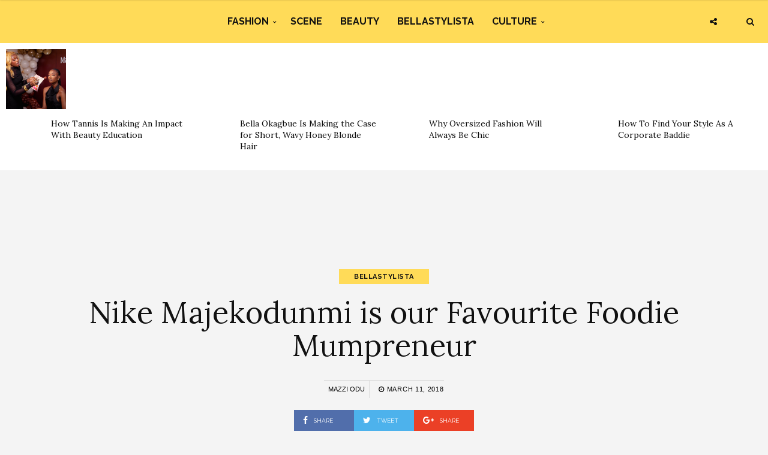

--- FILE ---
content_type: text/html; charset=UTF-8
request_url: https://www.bellanaijastyle.com/nike-majekodunmi-favourite-foodie-mumpreneur/
body_size: 12520
content:
<!DOCTYPE html><html lang="en-US" prefix="og: http://ogp.me/ns#"><head><meta charset="UTF-8"><meta name="viewport" content="width=device-width, initial-scale=1, maximum-scale=1"><script src="/cdn-cgi/scripts/7d0fa10a/cloudflare-static/rocket-loader.min.js" data-cf-settings="ce008dfba4915af967586190-|49"></script><link rel="stylesheet" media="print" onload="this.onload=null;this.media='all';" id="ao_optimized_gfonts" href="https://fonts.googleapis.com/css?family=Raleway%3A100%2C300%2C400%2C600%2C700%2C800%2C900%7CRaleway+rel%3D%27stylesheet%27+type%3D%27text%2Fcss%7CLora%3A100%2C300%2C400%2C600%2C700%2C800%2C900%7CLora+rel%3D%27stylesheet%27+type%3D%27text%2Fcss%7CRaleway%3A100%2C300%2C400%2C600%2C700%2C800%2C900%7CRaleway+rel%3D%27stylesheet%27+type%3D%27text%2Fcss%7CRaleway%3A100%2C300%2C400%2C600%2C700%2C800%2C900%7CRaleway+rel%3D%27stylesheet%27+type%3D%27text%2Fcss&amp;display=swap"><link rel="profile" href="https://gmpg.org/xfn/11"><link rel="pingback" href="https://www.bellanaijastyle.com/xmlrpc.php"><link rel="manifest" href="/manifest.json"><meta name="mobile-web-app-capable" content="yes"><meta name="apple-mobile-web-app-capable" content="yes"><meta name="application-name" content="BN Style"><meta name="apple-mobile-web-app-title" content="BN Style"><meta name="theme-color" content="#FFDb58"><meta name="msapplication-navbutton-color" content="#FFDb58"><meta name="apple-mobile-web-app-status-bar-style" content="black-translucent"><meta name="msapplication-starturl" content="/"><meta name="viewport" content="width=device-width, initial-scale=1, shrink-to-fit=no"><meta name="p:domain_verify" content="3b4f772c6a104d7dbeae7a5958e5d18a"/><meta name="google-site-verification" content="DgN4falhzqoxrMjM3tm9IQ882pgYYo6eTMNwF2NbSsk" /><meta name="msvalidate.01" content="478E2891C735FF697E3B28E4A8DFB68E" /><link rel="icon" type="image/png" sizes="192x192" href="/bellanaija-style-favicon-192.png"><link rel="apple-touch-icon" type="image/png" sizes="192x192" href="/bellanaija-style-favicon-192.png"><link rel="icon" type="image/png" sizes="256x256" href="/bellanaija-style-favicon-256.png"><link rel="apple-touch-icon" type="image/png" sizes="256x256" href="/bellanaija-style-favicon-256.png"><link rel="icon" type="image/png" sizes="512x512" href="/bellanaija-style-favicon.png"><link rel="apple-touch-icon" type="image/png" sizes="512x512" href="/bellanaija-style-favicon.png"> <script type="ce008dfba4915af967586190-text/javascript">if ('serviceWorker' in navigator) {
            navigator.serviceWorker.register('/sw.js').then(function (sw) {
                console.log('Service worker installed');
                sw.update().then(function(){
                    console.log('Service worker updated');
                });
            }).catch(function (err) {
                console.log(err);
            })
        }</script>  <script async src="https://www.googletagmanager.com/gtag/js?id=UA-71901209-2" type="ce008dfba4915af967586190-text/javascript"></script> <script type="ce008dfba4915af967586190-text/javascript">window.dataLayer = window.dataLayer || [];
        function gtag(){dataLayer.push(arguments);}
        gtag('js', new Date());

        gtag('config', 'UA-71901209-2');</script> <link media="all" href="https://www.bellanaijastyle.com/wp-content/cache/autoptimize/css/autoptimize_e2546693e471ceb87b0bc64483b8208b.css" rel="stylesheet"><title>Nike Majekodunmi is our Favourite Foodie Mumpreneur | BN Style</title><meta name='robots' content='max-image-preview:large' /><link rel="canonical" href="https://www.bellanaijastyle.com/nike-majekodunmi-favourite-foodie-mumpreneur/" /><meta property="og:locale" content="en_US" /><meta property="og:type" content="article" /><meta property="og:title" content="Nike Majekodunmi is our Favourite Foodie Mumpreneur | BN Style" /><meta property="og:description" content="Nike Majekodunmi is a lady on a mission to ensure we all get our sweet or indeed savoury fix at Nuts About Cakes, the baking emporium she founded and that has become a byword for yummy and affordable treats. However, this is not the usual story of a foodie entrepreneur of whom there are many, finding a niche in a market, pushing out a sick instagram feed and waiting for the DMs to come flying in for orders. Nike&#8217;s is a story that has passion, planning and because she is also the mother of three parenting, all in the proverbial mix. We caught up over a glass of wine or two at a gallery opening (oh, she&#8217;s also a serious Bella Stylista with fashion game to boot, we noted the Burberry arm-candy well-well!), to talk cakes, cookies, challenges and future plans. Like many mumpreneurs, Nike&#8217;s business was borne out of doing something she loved and finding out that she was good enough at it for people to pay for the end-product: &#8220;I started baking because i was passionate about it. However, I got into the business of baking totally unintentionally. It all started with a few cookie recipes that I found &hellip;" /><meta property="og:url" content="https://www.bellanaijastyle.com/nike-majekodunmi-favourite-foodie-mumpreneur/" /><meta property="og:site_name" content="BN Style" /><meta property="article:publisher" content="https://www.facebook.com/bellanaijastyle" /><meta property="article:tag" content="Mothers Day 2018" /><meta property="article:tag" content="Mumpreneur" /><meta property="article:tag" content="Nike Majekodunmi" /><meta property="article:tag" content="Nuts About Cakes" /><meta property="article:tag" content="Women Entrepreneurs" /><meta property="article:section" content="BellaStylista" /><meta property="article:published_time" content="2018-03-11T10:51:38+01:00" /><meta property="article:modified_time" content="2018-03-12T22:29:29+01:00" /><meta property="og:updated_time" content="2018-03-12T22:29:29+01:00" /><meta property="og:image" content="https://www.bellanaijastyle.com/wp-content/uploads/2018/03/nike-at-home-1.jpg" /><meta property="og:image:secure_url" content="https://www.bellanaijastyle.com/wp-content/uploads/2018/03/nike-at-home-1.jpg" /><meta property="og:image:width" content="1075" /><meta property="og:image:height" content="667" /><meta name="twitter:card" content="summary_large_image" /><meta name="twitter:description" content="Nike Majekodunmi is a lady on a mission to ensure we all get our sweet or indeed savoury fix at Nuts About Cakes, the baking emporium she founded and that has become a byword for yummy and affordable treats. However, this is not the usual story of a foodie entrepreneur of whom there are many, finding a niche in a market, pushing out a sick instagram feed and waiting for the DMs to come flying in for orders. Nike&#8217;s is a story that has passion, planning and because she is also the mother of three parenting, all in the proverbial mix. We caught up over a glass of wine or two at a gallery opening (oh, she&#8217;s also a serious Bella Stylista with fashion game to boot, we noted the Burberry arm-candy well-well!), to talk cakes, cookies, challenges and future plans. Like many mumpreneurs, Nike&#8217;s business was borne out of doing something she loved and finding out that she was good enough at it for people to pay for the end-product: &#8220;I started baking because i was passionate about it. However, I got into the business of baking totally unintentionally. It all started with a few cookie recipes that I found [&hellip;]" /><meta name="twitter:title" content="Nike Majekodunmi is our Favourite Foodie Mumpreneur | BN Style" /><meta name="twitter:site" content="@bellanaijastyle" /><meta name="twitter:image" content="https://www.bellanaijastyle.com/wp-content/uploads/2018/03/nike-at-home-1.jpg" /><meta name="twitter:creator" content="@bellanaijastyle" /><link href='https://fonts.gstatic.com' crossorigin='anonymous' rel='preconnect' /><link rel="alternate" type="application/rss+xml" title="BN Style &raquo; Feed" href="https://www.bellanaijastyle.com/feed/" /><link rel="alternate" type="application/rss+xml" title="BN Style &raquo; Comments Feed" href="https://www.bellanaijastyle.com/comments/feed/" /> <script type="ce008dfba4915af967586190-text/javascript" src="https://www.bellanaijastyle.com/wp-includes/js/jquery/jquery.min.js" id="jquery-core-js"></script> <script type="ce008dfba4915af967586190-text/javascript" src="https://www.bellanaijastyle.com/wp-includes/js/jquery/jquery-migrate.min.js" id="jquery-migrate-js"></script> <script type="ce008dfba4915af967586190-text/javascript" src="https://www.bellanaijastyle.com/wp-content/plugins/wp-user-avatar/assets/flatpickr/flatpickr.min.js" id="ppress-flatpickr-js"></script> <script type="ce008dfba4915af967586190-text/javascript" src="https://www.bellanaijastyle.com/wp-content/plugins/wp-user-avatar/assets/select2/select2.min.js" id="ppress-select2-js"></script> <script type="ce008dfba4915af967586190-text/javascript"></script><link rel="https://api.w.org/" href="https://www.bellanaijastyle.com/wp-json/" /><link rel="alternate" title="JSON" type="application/json" href="https://www.bellanaijastyle.com/wp-json/wp/v2/posts/1076778" /><link rel="EditURI" type="application/rsd+xml" title="RSD" href="https://www.bellanaijastyle.com/xmlrpc.php?rsd" /><meta name="generator" content="WordPress 6.7.4" /><link rel='shortlink' href='https://www.bellanaijastyle.com/?p=1076778' /><link rel="alternate" title="oEmbed (JSON)" type="application/json+oembed" href="https://www.bellanaijastyle.com/wp-json/oembed/1.0/embed?url=https%3A%2F%2Fwww.bellanaijastyle.com%2Fnike-majekodunmi-favourite-foodie-mumpreneur%2F" /><link rel="alternate" title="oEmbed (XML)" type="text/xml+oembed" href="https://www.bellanaijastyle.com/wp-json/oembed/1.0/embed?url=https%3A%2F%2Fwww.bellanaijastyle.com%2Fnike-majekodunmi-favourite-foodie-mumpreneur%2F&#038;format=xml" /><meta name="onesignal" content="wordpress-plugin"/> <script type="ce008dfba4915af967586190-text/javascript">window.OneSignalDeferred = window.OneSignalDeferred || [];

      OneSignalDeferred.push(function(OneSignal) {
        var oneSignal_options = {};
        window._oneSignalInitOptions = oneSignal_options;

        oneSignal_options['serviceWorkerParam'] = { scope: '/' };
oneSignal_options['serviceWorkerPath'] = 'OneSignalSDKWorker.js.php';

        OneSignal.Notifications.setDefaultUrl("https://www.bellanaijastyle.com");

        oneSignal_options['wordpress'] = true;
oneSignal_options['appId'] = 'ac14e698-17fc-4e0f-9a93-f07b8b69a9d8';
oneSignal_options['allowLocalhostAsSecureOrigin'] = true;
oneSignal_options['welcomeNotification'] = { };
oneSignal_options['welcomeNotification']['title'] = "";
oneSignal_options['welcomeNotification']['message'] = "";
oneSignal_options['path'] = "https://www.bellanaijastyle.com/wp-content/plugins/onesignal-free-web-push-notifications/sdk_files/";
oneSignal_options['safari_web_id'] = "web.onesignal.auto.283a79e5-74a1-4b9f-8067-e75dbf426ba4";
oneSignal_options['persistNotification'] = false;
oneSignal_options['promptOptions'] = { };
              OneSignal.init(window._oneSignalInitOptions);
              OneSignal.Slidedown.promptPush()      });

      function documentInitOneSignal() {
        var oneSignal_elements = document.getElementsByClassName("OneSignal-prompt");

        var oneSignalLinkClickHandler = function(event) { OneSignal.Notifications.requestPermission(); event.preventDefault(); };        for(var i = 0; i < oneSignal_elements.length; i++)
          oneSignal_elements[i].addEventListener('click', oneSignalLinkClickHandler, false);
      }

      if (document.readyState === 'complete') {
           documentInitOneSignal();
      }
      else {
           window.addEventListener("load", function(event){
               documentInitOneSignal();
          });
      }</script> <meta name="generator" content="Powered by WPBakery Page Builder - drag and drop page builder for WordPress."/><link rel="icon" href="https://www.bellanaijastyle.com/wp-content/uploads/2017/10/cropped-bellanaija-style-favicon-2-150x150.png" sizes="32x32" /><link rel="icon" href="https://www.bellanaijastyle.com/wp-content/uploads/2017/10/cropped-bellanaija-style-favicon-2-300x300.png" sizes="192x192" /><link rel="apple-touch-icon" href="https://www.bellanaijastyle.com/wp-content/uploads/2017/10/cropped-bellanaija-style-favicon-2-300x300.png" /><meta name="msapplication-TileImage" content="https://www.bellanaijastyle.com/wp-content/uploads/2017/10/cropped-bellanaija-style-favicon-2-300x300.png" /> <noscript><style>.wpb_animate_when_almost_visible { opacity: 1; }</style></noscript></head><body class="post-template-default single single-post postid-1076778 single-format-standard custom-background wpb-js-composer js-comp-ver-8.3.1 vc_responsive"><div class="wrapper"><div class="sidebar-navigation"><div class="sidebar-scroll scrollbar-macosx"><div class="close-sidebar-button"> <a href="#" class="close-btn"><span>Close Sidebar</span><i class="fa fa-close"></i></a></div><div class="sidebar-navigation-logo"></div><nav class="navbar"><ul id="menu-main-menu" class="mobile-menu"><li id="menu-item-1050900" class="menu-item menu-item-type-taxonomy menu-item-object-category menu-item-has-children menu-item-1050900"><a href="https://www.bellanaijastyle.com/category/fashion/">Fashion</a><ul class="sub-menu"><li id="menu-item-1066082" class="menu-item menu-item-type-taxonomy menu-item-object-category menu-item-1066082"><a href="https://www.bellanaijastyle.com/category/runway/">Runway</a></li><li id="menu-item-1066083" class="menu-item menu-item-type-taxonomy menu-item-object-category menu-item-1066083"><a href="https://www.bellanaijastyle.com/category/street-style/">Street Style</a></li><li id="menu-item-1083085" class="menu-item menu-item-type-taxonomy menu-item-object-category menu-item-1083085"><a href="https://www.bellanaijastyle.com/category/best-dressed/">Best Dressed</a></li><li id="menu-item-1066081" class="menu-item menu-item-type-taxonomy menu-item-object-category menu-item-1066081"><a href="https://www.bellanaijastyle.com/category/lookbook/">Lookbook</a></li><li id="menu-item-1083087" class="menu-item menu-item-type-taxonomy menu-item-object-category menu-item-1083087"><a href="https://www.bellanaijastyle.com/category/shopping/">Shopping</a></li></ul></li><li id="menu-item-1050901" class="menu-item menu-item-type-taxonomy menu-item-object-category menu-item-1050901"><a href="https://www.bellanaijastyle.com/category/events/">Scene</a></li><li id="menu-item-1069353" class="menu-item menu-item-type-taxonomy menu-item-object-category menu-item-1069353"><a href="https://www.bellanaijastyle.com/category/beauty/">Beauty</a></li><li id="menu-item-1066079" class="menu-item menu-item-type-taxonomy menu-item-object-category current-post-ancestor current-menu-parent current-post-parent menu-item-1066079"><a href="https://www.bellanaijastyle.com/category/bellastylista/">BellaStylista</a></li><li id="menu-item-1083082" class="menu-item menu-item-type-taxonomy menu-item-object-category menu-item-has-children menu-item-1083082"><a href="https://www.bellanaijastyle.com/category/arts/">Culture</a><ul class="sub-menu"><li id="menu-item-1083083" class="menu-item menu-item-type-taxonomy menu-item-object-category menu-item-1083083"><a href="https://www.bellanaijastyle.com/category/cuisine/">Cuisine</a></li><li id="menu-item-1083086" class="menu-item menu-item-type-taxonomy menu-item-object-category menu-item-1083086"><a href="https://www.bellanaijastyle.com/category/living/">Living</a></li><li id="menu-item-1083084" class="menu-item menu-item-type-taxonomy menu-item-object-category menu-item-1083084"><a href="https://www.bellanaijastyle.com/category/travel/">Travel</a></li></ul></li></ul></nav><div class="sidebar-navigation-social"></div><div class="sidebar-navigation-copyright"></div></div></div><div class="sidebar-overlay close-btn"></div><div class="blog-inwrap"><header class="style-1"><div class="mobile-topbar visible-sm visible-xs"><div class="container"><div class="sidebar-button"><a href="#"><span></span></a></div><div class="search-button search-for-mobile"><div class="mobile-search"><form method="get" class="search-form" role="search" action="https://www.bellanaijastyle.com/"> <input type="search" class="form-control" value="" name="s" placeholder="SEARCH..."> <button type="submit" class="btn btn-default">Search</button></form> <a title="Search" class="search-toggle"><i class="fa fa-search"></i></a></div></div></div></div><div class="header-bottom single-header visible-lg visible-md"><div class="container"><nav class="main-menu"><ul id="menu-main-menu-1" class="menu"><li class="menu-item menu-item-type-taxonomy menu-item-object-category menu-item-has-children menu-item-1050900"><a href="https://www.bellanaijastyle.com/category/fashion/">Fashion</a><div class="mega-menu-wrapper"><ul class="sub-menu"><li class="menu-item menu-item-type-taxonomy menu-item-object-category menu-item-1066082"><a href="https://www.bellanaijastyle.com/category/runway/">Runway</a></li><li class="menu-item menu-item-type-taxonomy menu-item-object-category menu-item-1066083"><a href="https://www.bellanaijastyle.com/category/street-style/">Street Style</a></li><li class="menu-item menu-item-type-taxonomy menu-item-object-category menu-item-1083085"><a href="https://www.bellanaijastyle.com/category/best-dressed/">Best Dressed</a></li><li class="menu-item menu-item-type-taxonomy menu-item-object-category menu-item-1066081"><a href="https://www.bellanaijastyle.com/category/lookbook/">Lookbook</a></li><li class="menu-item menu-item-type-taxonomy menu-item-object-category menu-item-1083087"><a href="https://www.bellanaijastyle.com/category/shopping/">Shopping</a></li></ul></div></li><li class="menu-item menu-item-type-taxonomy menu-item-object-category menu-item-1050901"><a href="https://www.bellanaijastyle.com/category/events/">Scene</a><div class="mega-menu-wrapper no-children"></div></li><li class="menu-item menu-item-type-taxonomy menu-item-object-category menu-item-1069353"><a href="https://www.bellanaijastyle.com/category/beauty/">Beauty</a><div class="mega-menu-wrapper no-children"></div></li><li class="menu-item menu-item-type-taxonomy menu-item-object-category current-post-ancestor current-menu-parent current-post-parent menu-item-1066079"><a href="https://www.bellanaijastyle.com/category/bellastylista/">BellaStylista</a><div class="mega-menu-wrapper no-children"></div></li><li class="menu-item menu-item-type-taxonomy menu-item-object-category menu-item-has-children menu-item-1083082"><a href="https://www.bellanaijastyle.com/category/arts/">Culture</a><div class="mega-menu-wrapper"><ul class="sub-menu"><li class="menu-item menu-item-type-taxonomy menu-item-object-category menu-item-1083083"><a href="https://www.bellanaijastyle.com/category/cuisine/">Cuisine</a></li><li class="menu-item menu-item-type-taxonomy menu-item-object-category menu-item-1083086"><a href="https://www.bellanaijastyle.com/category/living/">Living</a></li><li class="menu-item menu-item-type-taxonomy menu-item-object-category menu-item-1083084"><a href="https://www.bellanaijastyle.com/category/travel/">Travel</a></li></ul></div></li></ul></nav></div><div class="brand-logo"> <a href="https://www.bellanaijastyle.com/"> <noscript><img src="https://www.bellanaijastyle.com/wp-content/uploads/2017/10/bellanaija-style-logo.png" alt="BN Style" class="normal-logo visible-lg visible-md"></noscript><img src='data:image/svg+xml,%3Csvg%20xmlns=%22http://www.w3.org/2000/svg%22%20viewBox=%220%200%20210%20140%22%3E%3C/svg%3E' data-src="https://www.bellanaijastyle.com/wp-content/uploads/2017/10/bellanaija-style-logo.png" alt="BN Style" class="lazyload normal-logo visible-lg visible-md"> <noscript><img src="https://www.bellanaijastyle.com/wp-content/uploads/2017/10/bellanaija-style-logo.png" alt="BN Style" class="mobile-logo visible-sm visible-xs"></noscript><img src='data:image/svg+xml,%3Csvg%20xmlns=%22http://www.w3.org/2000/svg%22%20viewBox=%220%200%20210%20140%22%3E%3C/svg%3E' data-src="https://www.bellanaijastyle.com/wp-content/uploads/2017/10/bellanaija-style-logo.png" alt="BN Style" class="lazyload mobile-logo visible-sm visible-xs"> <noscript><img src="https://www.bellanaijastyle.com/wp-content/uploads/2017/10/bellanaija-style-logo.png" alt="BN Style" class="logo-fixed"></noscript><img src='data:image/svg+xml,%3Csvg%20xmlns=%22http://www.w3.org/2000/svg%22%20viewBox=%220%200%20210%20140%22%3E%3C/svg%3E' data-src="https://www.bellanaijastyle.com/wp-content/uploads/2017/10/bellanaija-style-logo.png" alt="BN Style" class="lazyload logo-fixed"> </a></div><div class="search-button"><div class="dropdown"><form method="get" class="search-form" role="search" action="https://www.bellanaijastyle.com/"> <input type="search" class="form-control" value="" name="s" placeholder="SEARCH..."> <button type="submit" class="btn btn-default">Search</button></form> <a title="Search" class="search-toggle" data-toggle="dropdown" aria-expanded="false"><i class="fa fa-search"></i></a></div></div><div class="social-button"> <a class="social-toggle"><i class="fa fa-share-alt"></i></a><div class="social-links"><ul><li><a class="facebook" href="https://www.facebook.com/bellanaijastyle" target="_blank" title="Facebook"><i class="fa fa-facebook"></i></a></li><li><a class="twitter" href="https://twitter.com/bellanaijastyle" target="_blank" title="Twitter"><i class="fa fa-twitter"></i></a></li><li><a class="pinterest" href="https://www.pinterest.com/bellanaijas" target="_blank" title="Pinterest"><i class="fa fa-pinterest"></i></a></li><li><a class="instagram" href="https://instagram.com/bellanaijastyle" target="_blank" title="Instagram"><i class="fa fa-instagram"></i></a></li></ul></div></div></div></header><div><section id="broden_trending_posts_widget-2" class="most-trending-widget"><div class="trending-lists"><ul><li class="post-1248479 post type-post status-publish format-standard has-post-thumbnail hentry category-beauty category-lookbook tag-glamas tag-makeup tag-masterclass-x-glamas tag-tannis" itemscope="itemscope" itemtype="http://schema.org/Article"><figure class="post-image"> <a class="post-thumbnail" href="https://www.bellanaijastyle.com/how-tannis-is-making-an-impact-with-beauty-education/"> <img width="350" height="350" src="https://www.bellanaijastyle.com/wp-content/uploads/2026/01/Tannis-masterclass-167-350x350.jpeg" class="attachment-broden-content-list size-broden-content-list wp-post-image" alt="" itemprop="image" decoding="async" fetchpriority="high" srcset="https://www.bellanaijastyle.com/wp-content/uploads/2026/01/Tannis-masterclass-167-350x350.jpeg 350w, https://www.bellanaijastyle.com/wp-content/uploads/2026/01/Tannis-masterclass-167-150x150.jpeg 150w, https://www.bellanaijastyle.com/wp-content/uploads/2026/01/Tannis-masterclass-167-600x600.jpeg 600w" sizes="(max-width: 350px) 100vw, 350px" /> </a></figure><div class="post-inwrap"><div class="post-title"><h2 itemprop="name" class="entry-title"><a itemprop="url" href="https://www.bellanaijastyle.com/how-tannis-is-making-an-impact-with-beauty-education/" title="How Tannis Is Making An Impact With Beauty Education" rel="bookmark">How Tannis Is Making An Impact With Beauty Education</a></h2></div></div></li><li class="post-1248449 post type-post status-publish format-standard has-post-thumbnail hentry category-beauty tag-bella-okagbue tag-hair tag-hair-inspo tag-wavy-hair" itemscope="itemscope" itemtype="http://schema.org/Article"><figure class="post-image"> <a class="post-thumbnail" href="https://www.bellanaijastyle.com/bella-okagbue-is-making-the-case-for-short-wavy-honey-blonde-hair/"> <noscript><img width="350" height="350" src="https://www.bellanaijastyle.com/wp-content/uploads/2026/01/SnapInsta-Ai_3810716650983424155-350x350.jpg" class="attachment-broden-content-list size-broden-content-list wp-post-image" alt="" itemprop="image" decoding="async" srcset="https://www.bellanaijastyle.com/wp-content/uploads/2026/01/SnapInsta-Ai_3810716650983424155-350x350.jpg 350w, https://www.bellanaijastyle.com/wp-content/uploads/2026/01/SnapInsta-Ai_3810716650983424155-150x150.jpg 150w, https://www.bellanaijastyle.com/wp-content/uploads/2026/01/SnapInsta-Ai_3810716650983424155-600x600.jpg 600w" sizes="(max-width: 350px) 100vw, 350px" /></noscript><img width="350" height="350" src='data:image/svg+xml,%3Csvg%20xmlns=%22http://www.w3.org/2000/svg%22%20viewBox=%220%200%20350%20350%22%3E%3C/svg%3E' data-src="https://www.bellanaijastyle.com/wp-content/uploads/2026/01/SnapInsta-Ai_3810716650983424155-350x350.jpg" class="lazyload attachment-broden-content-list size-broden-content-list wp-post-image" alt="" itemprop="image" decoding="async" data-srcset="https://www.bellanaijastyle.com/wp-content/uploads/2026/01/SnapInsta-Ai_3810716650983424155-350x350.jpg 350w, https://www.bellanaijastyle.com/wp-content/uploads/2026/01/SnapInsta-Ai_3810716650983424155-150x150.jpg 150w, https://www.bellanaijastyle.com/wp-content/uploads/2026/01/SnapInsta-Ai_3810716650983424155-600x600.jpg 600w" data-sizes="(max-width: 350px) 100vw, 350px" /> </a></figure><div class="post-inwrap"><div class="post-title"><h2 itemprop="name" class="entry-title"><a itemprop="url" href="https://www.bellanaijastyle.com/bella-okagbue-is-making-the-case-for-short-wavy-honey-blonde-hair/" title="Bella Okagbue Is Making the Case for Short, Wavy Honey Blonde Hair" rel="bookmark">Bella Okagbue Is Making the Case for Short, Wavy Honey Blonde Hair</a></h2></div></div></li><li class="post-1248462 post type-post status-publish format-standard has-post-thumbnail hentry category-fashion tag-bellastylista tag-outfit-inspo tag-oversized-fashion tag-oversized-suits" itemscope="itemscope" itemtype="http://schema.org/Article"><figure class="post-image"> <a class="post-thumbnail" href="https://www.bellanaijastyle.com/why-oversized-fashion-will-always-be-chic/"> <noscript><img width="350" height="350" src="https://www.bellanaijastyle.com/wp-content/uploads/2026/01/Why-Oversized-Fashion-Will-Always-be-Chic-350x350.jpg" class="attachment-broden-content-list size-broden-content-list wp-post-image" alt="" itemprop="image" decoding="async" srcset="https://www.bellanaijastyle.com/wp-content/uploads/2026/01/Why-Oversized-Fashion-Will-Always-be-Chic-350x350.jpg 350w, https://www.bellanaijastyle.com/wp-content/uploads/2026/01/Why-Oversized-Fashion-Will-Always-be-Chic-150x150.jpg 150w, https://www.bellanaijastyle.com/wp-content/uploads/2026/01/Why-Oversized-Fashion-Will-Always-be-Chic-600x600.jpg 600w" sizes="(max-width: 350px) 100vw, 350px" /></noscript><img width="350" height="350" src='data:image/svg+xml,%3Csvg%20xmlns=%22http://www.w3.org/2000/svg%22%20viewBox=%220%200%20350%20350%22%3E%3C/svg%3E' data-src="https://www.bellanaijastyle.com/wp-content/uploads/2026/01/Why-Oversized-Fashion-Will-Always-be-Chic-350x350.jpg" class="lazyload attachment-broden-content-list size-broden-content-list wp-post-image" alt="" itemprop="image" decoding="async" data-srcset="https://www.bellanaijastyle.com/wp-content/uploads/2026/01/Why-Oversized-Fashion-Will-Always-be-Chic-350x350.jpg 350w, https://www.bellanaijastyle.com/wp-content/uploads/2026/01/Why-Oversized-Fashion-Will-Always-be-Chic-150x150.jpg 150w, https://www.bellanaijastyle.com/wp-content/uploads/2026/01/Why-Oversized-Fashion-Will-Always-be-Chic-600x600.jpg 600w" data-sizes="(max-width: 350px) 100vw, 350px" /> </a></figure><div class="post-inwrap"><div class="post-title"><h2 itemprop="name" class="entry-title"><a itemprop="url" href="https://www.bellanaijastyle.com/why-oversized-fashion-will-always-be-chic/" title="Why Oversized Fashion Will Always Be Chic" rel="bookmark">Why Oversized Fashion Will Always Be Chic</a></h2></div></div></li><li class="post-1248405 post type-post status-publish format-standard has-post-thumbnail hentry category-fashion tag-chic-workwear tag-corporate-baddie tag-workwear-inspiration tag-workwear-style-guide" itemscope="itemscope" itemtype="http://schema.org/Article"><figure class="post-image"> <a class="post-thumbnail" href="https://www.bellanaijastyle.com/corporate-baddie-style-guide/"> <noscript><img width="350" height="350" src="https://www.bellanaijastyle.com/wp-content/uploads/2024/06/Workwear-Edition-216_BNS-Web-Banner-1-350x350.jpg" class="attachment-broden-content-list size-broden-content-list wp-post-image" alt="" itemprop="image" decoding="async" srcset="https://www.bellanaijastyle.com/wp-content/uploads/2024/06/Workwear-Edition-216_BNS-Web-Banner-1-350x350.jpg 350w, https://www.bellanaijastyle.com/wp-content/uploads/2024/06/Workwear-Edition-216_BNS-Web-Banner-1-150x150.jpg 150w, https://www.bellanaijastyle.com/wp-content/uploads/2024/06/Workwear-Edition-216_BNS-Web-Banner-1-600x600.jpg 600w" sizes="(max-width: 350px) 100vw, 350px" /></noscript><img width="350" height="350" src='data:image/svg+xml,%3Csvg%20xmlns=%22http://www.w3.org/2000/svg%22%20viewBox=%220%200%20350%20350%22%3E%3C/svg%3E' data-src="https://www.bellanaijastyle.com/wp-content/uploads/2024/06/Workwear-Edition-216_BNS-Web-Banner-1-350x350.jpg" class="lazyload attachment-broden-content-list size-broden-content-list wp-post-image" alt="" itemprop="image" decoding="async" data-srcset="https://www.bellanaijastyle.com/wp-content/uploads/2024/06/Workwear-Edition-216_BNS-Web-Banner-1-350x350.jpg 350w, https://www.bellanaijastyle.com/wp-content/uploads/2024/06/Workwear-Edition-216_BNS-Web-Banner-1-150x150.jpg 150w, https://www.bellanaijastyle.com/wp-content/uploads/2024/06/Workwear-Edition-216_BNS-Web-Banner-1-600x600.jpg 600w" data-sizes="(max-width: 350px) 100vw, 350px" /> </a></figure><div class="post-inwrap"><div class="post-title"><h2 itemprop="name" class="entry-title"><a itemprop="url" href="https://www.bellanaijastyle.com/corporate-baddie-style-guide/" title="How To Find Your Style As A Corporate Baddie" rel="bookmark">How To Find Your Style As A Corporate Baddie</a></h2></div></div></li></ul></div></section></div><div style="text-align: center"><section id="custom_html-6" class="widget_text single-ad widget_custom_html"><div class="textwidget custom-html-widget"><script async src="//pagead2.googlesyndication.com/pagead/js/adsbygoogle.js" type="ce008dfba4915af967586190-text/javascript"></script>  <ins class="adsbygoogle"
 style="display:inline-block;width:728px;height:90px"
 data-ad-client="ca-pub-1554058024407090"
 data-ad-slot="5763236181"></ins> <script type="ce008dfba4915af967586190-text/javascript">(adsbygoogle = window.adsbygoogle || []).push({});</script></div></section></div><section class="main"><section class="blog-main"><div class="container-fluid"><div class="row"><div class="blog-posts"><article id="post-1076778" class="page-post post post-1076778 type-post status-publish format-standard has-post-thumbnail hentry category-bellastylista tag-mothers-day-2018 tag-mumpreneur tag-nike-majekodunmi tag-nuts-about-cakes tag-women-entrepreneurs" itemscope="itemscope" itemtype="http://schema.org/Article"><div class="post-header"><div class="post-cat"><ul><li class="cat"> <a href='/category/bellastylista' rel='category tag'>BellaStylista</a></li></ul></div><div class="post-title"><h1 itemprop="name">Nike Majekodunmi is our Favourite Foodie Mumpreneur</h1></div><div class="post-meta"><div class="author"><a href="https://www.bellanaijastyle.com/author/mazzi-odu/" title="Posts by Mazzi Odu" rel="author">Mazzi Odu</a></div><div class="post-date"><a href="https://www.bellanaijastyle.com/nike-majekodunmi-favourite-foodie-mumpreneur/"><i class="fa fa-clock-o"></i> March 11, 2018</a></div></div><div class="social-share"><ul><li><a class="facebook" href="https://www.facebook.com/sharer/sharer.php?u=https://www.bellanaijastyle.com/nike-majekodunmi-favourite-foodie-mumpreneur/" target="_blank"><i class="fa fa-facebook"></i> <span>Share</span></a></li><li><a class="twitter" href="https://twitter.com/share?text=Nike+Majekodunmi+is+our+Favourite+Foodie+Mumpreneur&amp;url=https://www.bellanaijastyle.com/nike-majekodunmi-favourite-foodie-mumpreneur/" target="_blank"><i class="fa fa-twitter"></i> <span>Tweet</span></a></li><li><a class="google" href="https://plus.google.com/share?url=https://www.bellanaijastyle.com/nike-majekodunmi-favourite-foodie-mumpreneur/" target="_blank"><i class="fa fa-google-plus"></i> <span>Share</span></a></li></ul></div></div><div class="container"><div class="col-xs-12 col-sm-8 col-md-8"><div class="post-inwrap"><div class="post-content post-entry"><p><strong>Nike Majekodunmi</strong> is a lady on a mission to ensure we all get our sweet or indeed savoury fix at <a href="https://nutsaboutcakes.com/"><strong>Nuts About Cakes</strong></a>, the baking emporium she founded and that has become a byword for yummy and affordable treats. However, this is not the usual story of a foodie entrepreneur of whom there are many, finding a niche in a market, pushing out a sick instagram feed and waiting for the DMs to come flying in for orders. Nike&#8217;s is a story that has passion, planning and because she is also the mother of three parenting, all in the proverbial mix. We caught up over a glass of wine or two at a gallery opening (oh, she&#8217;s also a serious <strong>Bella Stylista</strong> with fashion game to boot, we noted the <strong>Burberry</strong> arm-candy well-well!), to talk cakes, cookies, challenges and future plans.</p><p>Like many mumpreneurs, Nike&#8217;s business was borne out of doing something she loved and finding out that she was good enough at it for people to pay for the end-product:</p><p><em><noscript><img decoding="async" class="aligncenter wp-image-1076835 size-full" src="https://www.bellanaijastyle.com/wp-content/uploads/2018/03/NIKE-MAJEKODUNMI-IN-NUTS-ABOUT-CAKE-OVERALLS.jpg" alt="" width="1080" height="765" srcset="https://www.bellanaijastyle.com/wp-content/uploads/2018/03/NIKE-MAJEKODUNMI-IN-NUTS-ABOUT-CAKE-OVERALLS.jpg 1080w, https://www.bellanaijastyle.com/wp-content/uploads/2018/03/NIKE-MAJEKODUNMI-IN-NUTS-ABOUT-CAKE-OVERALLS-300x213.jpg 300w, https://www.bellanaijastyle.com/wp-content/uploads/2018/03/NIKE-MAJEKODUNMI-IN-NUTS-ABOUT-CAKE-OVERALLS-768x544.jpg 768w, https://www.bellanaijastyle.com/wp-content/uploads/2018/03/NIKE-MAJEKODUNMI-IN-NUTS-ABOUT-CAKE-OVERALLS-1024x725.jpg 1024w" sizes="(max-width: 1080px) 100vw, 1080px" /></noscript><img decoding="async" class="lazyload aligncenter wp-image-1076835 size-full" src='data:image/svg+xml,%3Csvg%20xmlns=%22http://www.w3.org/2000/svg%22%20viewBox=%220%200%201080%20765%22%3E%3C/svg%3E' data-src="https://www.bellanaijastyle.com/wp-content/uploads/2018/03/NIKE-MAJEKODUNMI-IN-NUTS-ABOUT-CAKE-OVERALLS.jpg" alt="" width="1080" height="765" data-srcset="https://www.bellanaijastyle.com/wp-content/uploads/2018/03/NIKE-MAJEKODUNMI-IN-NUTS-ABOUT-CAKE-OVERALLS.jpg 1080w, https://www.bellanaijastyle.com/wp-content/uploads/2018/03/NIKE-MAJEKODUNMI-IN-NUTS-ABOUT-CAKE-OVERALLS-300x213.jpg 300w, https://www.bellanaijastyle.com/wp-content/uploads/2018/03/NIKE-MAJEKODUNMI-IN-NUTS-ABOUT-CAKE-OVERALLS-768x544.jpg 768w, https://www.bellanaijastyle.com/wp-content/uploads/2018/03/NIKE-MAJEKODUNMI-IN-NUTS-ABOUT-CAKE-OVERALLS-1024x725.jpg 1024w" data-sizes="(max-width: 1080px) 100vw, 1080px" /></em></p><p><em>&#8220;I started baking because i was passionate about it. However, I got into the business of baking totally unintentionally. </em><em>It all started with a few cookie recipes that I found online and started trying out in the kitchen of my parents&#8217; house. It became a weekend pastime to bake cookies for the family and to always have snacks available for visitors. As my recipes improved and I got more confident with what i was producing, I became a Martha Stewart and started gifting it to friends while visiting them.&#8221;</em></p><p>Oh, to have been one of those early-doors visitors to Chez Majekodunmi to assist in &#8216;quality control&#8217;! Serendipity played a role in the business growing with Nike reminiscing:</p><p><em><noscript><img decoding="async" class="aligncenter wp-image-1076839 size-full" src="https://www.bellanaijastyle.com/wp-content/uploads/2018/03/nike-doughnuts.jpg" alt="" width="1080" height="720" srcset="https://www.bellanaijastyle.com/wp-content/uploads/2018/03/nike-doughnuts.jpg 1080w, https://www.bellanaijastyle.com/wp-content/uploads/2018/03/nike-doughnuts-300x200.jpg 300w, https://www.bellanaijastyle.com/wp-content/uploads/2018/03/nike-doughnuts-768x512.jpg 768w, https://www.bellanaijastyle.com/wp-content/uploads/2018/03/nike-doughnuts-1024x683.jpg 1024w" sizes="(max-width: 1080px) 100vw, 1080px" /></noscript><img decoding="async" class="lazyload aligncenter wp-image-1076839 size-full" src='data:image/svg+xml,%3Csvg%20xmlns=%22http://www.w3.org/2000/svg%22%20viewBox=%220%200%201080%20720%22%3E%3C/svg%3E' data-src="https://www.bellanaijastyle.com/wp-content/uploads/2018/03/nike-doughnuts.jpg" alt="" width="1080" height="720" data-srcset="https://www.bellanaijastyle.com/wp-content/uploads/2018/03/nike-doughnuts.jpg 1080w, https://www.bellanaijastyle.com/wp-content/uploads/2018/03/nike-doughnuts-300x200.jpg 300w, https://www.bellanaijastyle.com/wp-content/uploads/2018/03/nike-doughnuts-768x512.jpg 768w, https://www.bellanaijastyle.com/wp-content/uploads/2018/03/nike-doughnuts-1024x683.jpg 1024w" data-sizes="(max-width: 1080px) 100vw, 1080px" /></em></p><p><em>&#8220;The business aspect came by pure accident when I was offered money at a friend&#8217;s home gathering to make cookies for the kids. I had absolutely no idea about cost or pricing, but decided to take the offer&#8230;.and a business was born.&#8221;</em></p><p>We&#8217;re all become used to celebrity chefs and bakers both here in Nigeria and globally, Nike was very much a pioneer in the industry in Nigeria and notes:</p><p><em>&#8220;The quest for innovation and growth has led to more interest and investment&#8230;For the baking industry in particular, it became glamorous&#8230;Following the influx of popular baking shows such as the &#8216;Cake Boss&#8217; and &#8216;Great British Bake off&#8217;, the industry was revolutionized. People started pushing the boundaries with creativity or forging niches for differentiation. It sudd</em><em>enly became &#8220;cool&#8221; to be a baker.&#8221;</em></p><p><noscript><img decoding="async" class="aligncenter wp-image-1076851 size-full" src="https://www.bellanaijastyle.com/wp-content/uploads/2018/03/despicable-me-cake.jpg" alt="" width="1080" height="1080" srcset="https://www.bellanaijastyle.com/wp-content/uploads/2018/03/despicable-me-cake.jpg 1080w, https://www.bellanaijastyle.com/wp-content/uploads/2018/03/despicable-me-cake-150x150.jpg 150w, https://www.bellanaijastyle.com/wp-content/uploads/2018/03/despicable-me-cake-300x300.jpg 300w, https://www.bellanaijastyle.com/wp-content/uploads/2018/03/despicable-me-cake-768x768.jpg 768w, https://www.bellanaijastyle.com/wp-content/uploads/2018/03/despicable-me-cake-1024x1024.jpg 1024w, https://www.bellanaijastyle.com/wp-content/uploads/2018/03/despicable-me-cake-600x600.jpg 600w, https://www.bellanaijastyle.com/wp-content/uploads/2018/03/despicable-me-cake-350x350.jpg 350w" sizes="(max-width: 1080px) 100vw, 1080px" /></noscript><img decoding="async" class="lazyload aligncenter wp-image-1076851 size-full" src='data:image/svg+xml,%3Csvg%20xmlns=%22http://www.w3.org/2000/svg%22%20viewBox=%220%200%201080%201080%22%3E%3C/svg%3E' data-src="https://www.bellanaijastyle.com/wp-content/uploads/2018/03/despicable-me-cake.jpg" alt="" width="1080" height="1080" data-srcset="https://www.bellanaijastyle.com/wp-content/uploads/2018/03/despicable-me-cake.jpg 1080w, https://www.bellanaijastyle.com/wp-content/uploads/2018/03/despicable-me-cake-150x150.jpg 150w, https://www.bellanaijastyle.com/wp-content/uploads/2018/03/despicable-me-cake-300x300.jpg 300w, https://www.bellanaijastyle.com/wp-content/uploads/2018/03/despicable-me-cake-768x768.jpg 768w, https://www.bellanaijastyle.com/wp-content/uploads/2018/03/despicable-me-cake-1024x1024.jpg 1024w, https://www.bellanaijastyle.com/wp-content/uploads/2018/03/despicable-me-cake-600x600.jpg 600w, https://www.bellanaijastyle.com/wp-content/uploads/2018/03/despicable-me-cake-350x350.jpg 350w" data-sizes="(max-width: 1080px) 100vw, 1080px" /></p><p>Nike was one of the &#8216;cool bakers&#8217; although she is too modest to admit it and her online show on BattaBox had a cult following. The secret recipe to her success was being knowledgeable and unaffected and sharing her considerable expertise in a generous manner. She is also quick to note the importance of the enabling environment that she found herself operating in:</p><p><em><noscript><img decoding="async" class="aligncenter wp-image-1076836 size-full" src="https://www.bellanaijastyle.com/wp-content/uploads/2018/03/NIKE-MAJEKODUNMI-IN-SHOP-WITH-SAUSAGE-ROLLS.jpg" alt="" width="1000" height="667" srcset="https://www.bellanaijastyle.com/wp-content/uploads/2018/03/NIKE-MAJEKODUNMI-IN-SHOP-WITH-SAUSAGE-ROLLS.jpg 1000w, https://www.bellanaijastyle.com/wp-content/uploads/2018/03/NIKE-MAJEKODUNMI-IN-SHOP-WITH-SAUSAGE-ROLLS-300x200.jpg 300w, https://www.bellanaijastyle.com/wp-content/uploads/2018/03/NIKE-MAJEKODUNMI-IN-SHOP-WITH-SAUSAGE-ROLLS-768x512.jpg 768w" sizes="(max-width: 1000px) 100vw, 1000px" /></noscript><img decoding="async" class="lazyload aligncenter wp-image-1076836 size-full" src='data:image/svg+xml,%3Csvg%20xmlns=%22http://www.w3.org/2000/svg%22%20viewBox=%220%200%201000%20667%22%3E%3C/svg%3E' data-src="https://www.bellanaijastyle.com/wp-content/uploads/2018/03/NIKE-MAJEKODUNMI-IN-SHOP-WITH-SAUSAGE-ROLLS.jpg" alt="" width="1000" height="667" data-srcset="https://www.bellanaijastyle.com/wp-content/uploads/2018/03/NIKE-MAJEKODUNMI-IN-SHOP-WITH-SAUSAGE-ROLLS.jpg 1000w, https://www.bellanaijastyle.com/wp-content/uploads/2018/03/NIKE-MAJEKODUNMI-IN-SHOP-WITH-SAUSAGE-ROLLS-300x200.jpg 300w, https://www.bellanaijastyle.com/wp-content/uploads/2018/03/NIKE-MAJEKODUNMI-IN-SHOP-WITH-SAUSAGE-ROLLS-768x512.jpg 768w" data-sizes="(max-width: 1000px) 100vw, 1000px" /></em></p><p><em>&#8220;The food and drinks industry over the past 10 years or so has seen a remarkable growth, dare I say shift.I have found that the Nigerian consumer is very accommodating, accepting and forgiving. Nowhere else do I think I would have had the courage or the audacity to venture into business. I feel that Nigeria right now is screaming for entrepreneurs.&#8221;</em></p><p>But not just any old entrepreneurs, but ones that like Nike, are effectively solving a problem. Apart from creating baked goods that customers fall in love with, she has also been very intentional in the shop spaces themselves. Enter a Nuts About Cakes store and you will find an interiors palette that is warm and inviting, you will also find a corner with toys and soft play items. It is very much a hub for young mothers to connect and create a community of their own, so critical in those formative months and years when it such a huge adjustment. The work-life balance, especially given that Nike has a young family is one that she has had to face head on and she notes:</p><p><em>&#8220;I have come to believe that the work life balance is not always constant. Sometimes there is work&#8230;a lot of work, usually when we are going through a growth or expansion phase, and sometimes there is good living, when I get to go away for holidays with my family.&#8221;</em></p><p><noscript><img decoding="async" class="aligncenter wp-image-1076837 size-full" src="https://www.bellanaijastyle.com/wp-content/uploads/2018/03/nike-at-home.jpg" alt="" width="1080" height="804" srcset="https://www.bellanaijastyle.com/wp-content/uploads/2018/03/nike-at-home.jpg 1080w, https://www.bellanaijastyle.com/wp-content/uploads/2018/03/nike-at-home-300x223.jpg 300w, https://www.bellanaijastyle.com/wp-content/uploads/2018/03/nike-at-home-768x572.jpg 768w, https://www.bellanaijastyle.com/wp-content/uploads/2018/03/nike-at-home-1024x762.jpg 1024w" sizes="(max-width: 1080px) 100vw, 1080px" /></noscript><img decoding="async" class="lazyload aligncenter wp-image-1076837 size-full" src='data:image/svg+xml,%3Csvg%20xmlns=%22http://www.w3.org/2000/svg%22%20viewBox=%220%200%201080%20804%22%3E%3C/svg%3E' data-src="https://www.bellanaijastyle.com/wp-content/uploads/2018/03/nike-at-home.jpg" alt="" width="1080" height="804" data-srcset="https://www.bellanaijastyle.com/wp-content/uploads/2018/03/nike-at-home.jpg 1080w, https://www.bellanaijastyle.com/wp-content/uploads/2018/03/nike-at-home-300x223.jpg 300w, https://www.bellanaijastyle.com/wp-content/uploads/2018/03/nike-at-home-768x572.jpg 768w, https://www.bellanaijastyle.com/wp-content/uploads/2018/03/nike-at-home-1024x762.jpg 1024w" data-sizes="(max-width: 1080px) 100vw, 1080px" /></p><p>However she also adds that her current success &#8220;<em>could not have been possible without my team at the office&#8230;I am able to delegate work to functional heads of departments and be confident that the business can run without my [constant] day to day involvement.&#8221; </em>This is not to say that Nike is resting on her laurels, with numerous entrants into the market, she continues to innovate and expand her operations. One cannot touch upon this without asking her about how she and her team coped with the demolition of the Nuts About Cakes Rumens Road store which saw other businesses in the course of one morning, raised to the ground. Others would have been defeated, not so Nike:</p><p><em>&#8220;After losing our Ikoyi store, I was really overwhelmed by the amount of love and support that came our way. Also touching was the resilience of my staff. It actually propelled me to do more. We lost one and proceeded to open five more in Agungi, Oniru, Ikoyi, Gbagada and Victoria Island. Talk about a comeback of life!&#8221;</em></p><p><noscript><img decoding="async" class="aligncenter wp-image-1076850 size-full" src="https://www.bellanaijastyle.com/wp-content/uploads/2018/03/cake-example-nike.jpg" alt="" width="1080" height="1080" srcset="https://www.bellanaijastyle.com/wp-content/uploads/2018/03/cake-example-nike.jpg 1080w, https://www.bellanaijastyle.com/wp-content/uploads/2018/03/cake-example-nike-150x150.jpg 150w, https://www.bellanaijastyle.com/wp-content/uploads/2018/03/cake-example-nike-300x300.jpg 300w, https://www.bellanaijastyle.com/wp-content/uploads/2018/03/cake-example-nike-768x768.jpg 768w, https://www.bellanaijastyle.com/wp-content/uploads/2018/03/cake-example-nike-1024x1024.jpg 1024w, https://www.bellanaijastyle.com/wp-content/uploads/2018/03/cake-example-nike-600x600.jpg 600w, https://www.bellanaijastyle.com/wp-content/uploads/2018/03/cake-example-nike-350x350.jpg 350w" sizes="(max-width: 1080px) 100vw, 1080px" /></noscript><img decoding="async" class="lazyload aligncenter wp-image-1076850 size-full" src='data:image/svg+xml,%3Csvg%20xmlns=%22http://www.w3.org/2000/svg%22%20viewBox=%220%200%201080%201080%22%3E%3C/svg%3E' data-src="https://www.bellanaijastyle.com/wp-content/uploads/2018/03/cake-example-nike.jpg" alt="" width="1080" height="1080" data-srcset="https://www.bellanaijastyle.com/wp-content/uploads/2018/03/cake-example-nike.jpg 1080w, https://www.bellanaijastyle.com/wp-content/uploads/2018/03/cake-example-nike-150x150.jpg 150w, https://www.bellanaijastyle.com/wp-content/uploads/2018/03/cake-example-nike-300x300.jpg 300w, https://www.bellanaijastyle.com/wp-content/uploads/2018/03/cake-example-nike-768x768.jpg 768w, https://www.bellanaijastyle.com/wp-content/uploads/2018/03/cake-example-nike-1024x1024.jpg 1024w, https://www.bellanaijastyle.com/wp-content/uploads/2018/03/cake-example-nike-600x600.jpg 600w, https://www.bellanaijastyle.com/wp-content/uploads/2018/03/cake-example-nike-350x350.jpg 350w" data-sizes="(max-width: 1080px) 100vw, 1080px" /></p><p>A comeback that now sees Nike considering continent-wide domination: &#8220;<em>Our vision at Nuts About Cakes is to be a platform for creating jobs across Africa. We will therefore continue to do what we do best. Which is creating great tastes that provide memorable moments and experiences. By continuing to grow across the continent we hope to impact change in the lives of many.&#8221;</em></p><p>With her can-do approach and business model that clearly has strategy at its core, it is easy to see Nike achieving this. But more so, hers is a story that can inspire mothers both in Nigeria and across Africa to harness their talents in creating enduring value. From raising children to raising a generation of self-actualising colleagues and future business leaders, mumpreneurs the world over are at the heart of entrepreneurship. And when they&#8217;re maestros of cookies, cakes and all things delicious, we&#8217;re cheering them on all the harder!</p><p>&nbsp;</p><p>&nbsp;</p></div><section id="single-foot custom_html-19" class="widget_text col-xs-12 widget_custom_html"><div class="textwidget custom-html-widget"><script async src="//pagead2.googlesyndication.com/pagead/js/adsbygoogle.js" type="ce008dfba4915af967586190-text/javascript"></script> <ins class="adsbygoogle"
 style="display:block"
 data-ad-format="autorelaxed"
 data-ad-client="ca-pub-1554058024407090"
 data-ad-slot="9774958373"></ins> <script type="ce008dfba4915af967586190-text/javascript">(adsbygoogle = window.adsbygoogle || []).push({});</script></div></section><div class="social-share"><ul><li><a class="facebook" href="https://www.facebook.com/sharer/sharer.php?u=https://www.bellanaijastyle.com/nike-majekodunmi-favourite-foodie-mumpreneur/" target="_blank"><i class="fa fa-facebook"></i> <span>Share</span></a></li><li><a class="twitter" href="https://twitter.com/share?text=Nike+Majekodunmi+is+our+Favourite+Foodie+Mumpreneur&amp;url=https://www.bellanaijastyle.com/nike-majekodunmi-favourite-foodie-mumpreneur/" target="_blank"><i class="fa fa-twitter"></i> <span>Tweet</span></a></li><li><a class="google" href="https://plus.google.com/share?url=https://www.bellanaijastyle.com/nike-majekodunmi-favourite-foodie-mumpreneur/" target="_blank"><i class="fa fa-google-plus"></i> <span>Share</span></a></li></ul></div><div class="post-tags"><span class="single-tag-list-title">Tags:</span><ul><li><a href="https://www.bellanaijastyle.com/tag/mothers-day-2018/" rel="tag">Mothers Day 2018</a></li><li><a href="https://www.bellanaijastyle.com/tag/mumpreneur/" rel="tag">Mumpreneur</a></li><li><a href="https://www.bellanaijastyle.com/tag/nike-majekodunmi/" rel="tag">Nike Majekodunmi</a></li><li><a href="https://www.bellanaijastyle.com/tag/nuts-about-cakes/" rel="tag">Nuts About Cakes</a></li><li><a href="https://www.bellanaijastyle.com/tag/women-entrepreneurs/" rel="tag">Women Entrepreneurs</a></li></ul></div><div class="row post-author"><div class="author-image"> <noscript><img data-del="avatar" src='https://www.bellanaijastyle.com/wp-content/uploads/2018/10/WhatsApp-Image-2018-10-23-at-3.08.30-PM-350x350.jpeg' class='avatar pp-user-avatar avatar-200 photo ' height='200' width='200'/></noscript><img data-del="avatar" src='data:image/svg+xml,%3Csvg%20xmlns=%22http://www.w3.org/2000/svg%22%20viewBox=%220%200%20200%20200%22%3E%3C/svg%3E' data-src='https://www.bellanaijastyle.com/wp-content/uploads/2018/10/WhatsApp-Image-2018-10-23-at-3.08.30-PM-350x350.jpeg' class='lazyload avatar pp-user-avatar avatar-200 photo ' height='200' width='200'/></div><div class="author-info"><h3 class="author-name"> <span>Mazzi Odu</span></h3><p>Mazzi Odu is a Writer and Editor who focuses on fashion, art and occasionally food.  Her work has appeared in a number of publications including Business of Fashion, Elle UK, Bella Naija Style, Harper's Bazaar UK and Guardian Nigeria. Expect uncompromising reviews with her signature dose of wit.</p><ul></ul></div></div><nav class="post-directions"><div class="row"><div class="col-md-6 col-sm-6 col-xs-12 previous-article"> <i class="fa fa-angle-left"></i><div class="post-directions-inwrap"> <span></span> <a href="https://www.bellanaijastyle.com/men-wear-pink-adebayo-oke-lawal/">How Men Should Wear Pink &#8211; According to Adebayo Oke-Lawal</a></div></div><div class="col-md-6 col-sm-6 col-xs-12 next-article"> <i class="fa fa-angle-right"></i><div class="post-directions-inwrap"> <span></span> <a href="https://www.bellanaijastyle.com/happy-mothers-day-bellastylistas-%f0%9f%92%9b/">Happy Mother&#8217;s Day, #BellaStylistas! ?</a></div></div></div></nav><aside class="related-posts"><div class="related-posts-inwrap"><div class="row"><article class="col-md-6 col-sm-6 col-xs-12 grid-style post-hover post-1091407 post type-post status-publish format-standard has-post-thumbnail hentry category-bellastylista category-street-style tag-bellastylista tag-nana-akua-addo" itemscope="itemscope" itemtype="http://schema.org/Article"><figure class="post-image"> <a href="https://www.bellanaijastyle.com/bellastylista-issue-32-colours-handful-prints/"><noscript><img width="770" height="560" src="https://www.bellanaijastyle.com/wp-content/uploads/2018/06/BellaStylista-Issue-32-Colours-A-Handful-of-Prints-9-770x560.jpg" class="attachment-broden-post-type-thumb size-broden-post-type-thumb wp-post-image" alt="" itemprop="image" decoding="async" /></noscript><img width="770" height="560" src='data:image/svg+xml,%3Csvg%20xmlns=%22http://www.w3.org/2000/svg%22%20viewBox=%220%200%20770%20560%22%3E%3C/svg%3E' data-src="https://www.bellanaijastyle.com/wp-content/uploads/2018/06/BellaStylista-Issue-32-Colours-A-Handful-of-Prints-9-770x560.jpg" class="lazyload attachment-broden-post-type-thumb size-broden-post-type-thumb wp-post-image" alt="" itemprop="image" decoding="async" /></a></figure><div class="post-inwrap"><h4 itemprop="name" class="entry-title"><a itemprop="url" href="https://www.bellanaijastyle.com/bellastylista-issue-32-colours-handful-prints/" title="#BellaStylista: Issue 32 | Colours &#038; A Handful of Prints">#BellaStylista: Issue 32 | Colours &#038; A Handful of Prints</a></h4><div class="post-meta"><div class="post-comment"></div><div class="post-date"><i class="fa fa-clock-o"></i> June 14, 2018</div></div></div></article><article class="col-md-6 col-sm-6 col-xs-12 grid-style post-hover post-1220822 post type-post status-publish format-standard has-post-thumbnail hentry category-beauty category-bellastylista tag-bellastylista tag-barbie tag-black-barbie tag-style-inspiration" itemscope="itemscope" itemtype="http://schema.org/Article"><figure class="post-image"> <a href="https://www.bellanaijastyle.com/bellastylista-black-barbie-girls/"><noscript><img width="770" height="560" src="https://www.bellanaijastyle.com/wp-content/uploads/2023/07/BellaStylista-Issue-247-770x560.png" class="attachment-broden-post-type-thumb size-broden-post-type-thumb wp-post-image" alt="" itemprop="image" decoding="async" /></noscript><img width="770" height="560" src='data:image/svg+xml,%3Csvg%20xmlns=%22http://www.w3.org/2000/svg%22%20viewBox=%220%200%20770%20560%22%3E%3C/svg%3E' data-src="https://www.bellanaijastyle.com/wp-content/uploads/2023/07/BellaStylista-Issue-247-770x560.png" class="lazyload attachment-broden-post-type-thumb size-broden-post-type-thumb wp-post-image" alt="" itemprop="image" decoding="async" /></a></figure><div class="post-inwrap"><h4 itemprop="name" class="entry-title"><a itemprop="url" href="https://www.bellanaijastyle.com/bellastylista-black-barbie-girls/" title="#BellaStylista: Issue 247 | 20+ Black Barbies">#BellaStylista: Issue 247 | 20+ Black Barbies</a></h4><div class="post-meta"><div class="post-comment"></div><div class="post-date"><i class="fa fa-clock-o"></i> July 27, 2023</div></div></div></article><article class="col-md-6 col-sm-6 col-xs-12 grid-style post-hover post-1171814 post type-post status-publish format-standard has-post-thumbnail hentry category-bellastylista category-news tag-accelerate-tv tag-emmy-kasbit tag-ladipoe tag-rekana tag-t-t-dalk tag-the-cover" itemscope="itemscope" itemtype="http://schema.org/Article"><figure class="post-image"> <a href="https://www.bellanaijastyle.com/ladipoe-speaks-about-his-personal-style-using-his-platform-and-more-on-accelerate-tvs-the-cover/"><noscript><img width="770" height="560" src="https://www.bellanaijastyle.com/wp-content/uploads/2020/06/The-Cover_June_2020-1-770x560.jpg" class="attachment-broden-post-type-thumb size-broden-post-type-thumb wp-post-image" alt="" itemprop="image" decoding="async" /></noscript><img width="770" height="560" src='data:image/svg+xml,%3Csvg%20xmlns=%22http://www.w3.org/2000/svg%22%20viewBox=%220%200%20770%20560%22%3E%3C/svg%3E' data-src="https://www.bellanaijastyle.com/wp-content/uploads/2020/06/The-Cover_June_2020-1-770x560.jpg" class="lazyload attachment-broden-post-type-thumb size-broden-post-type-thumb wp-post-image" alt="" itemprop="image" decoding="async" /></a></figure><div class="post-inwrap"><h4 itemprop="name" class="entry-title"><a itemprop="url" href="https://www.bellanaijastyle.com/ladipoe-speaks-about-his-personal-style-using-his-platform-and-more-on-accelerate-tvs-the-cover/" title="Ladipoe Speaks About His Personal Style, Using His Platform and More On Accelerate TV’s “The Cover”">Ladipoe Speaks About His Personal Style, Using His Platform and More On Accelerate TV’s “The Cover”</a></h4><div class="post-meta"><div class="post-comment"></div><div class="post-date"><i class="fa fa-clock-o"></i> June 13, 2020</div></div></div></article><article class="col-md-6 col-sm-6 col-xs-12 grid-style post-hover post-1145360 post type-post status-publish format-standard has-post-thumbnail hentry category-bellastylista category-street-style tag-curlfest-2019 tag-nigerian-fashion tag-traditional-glam tag-whitney-madueke" itemscope="itemscope" itemtype="http://schema.org/Article"><figure class="post-image"> <a href="https://www.bellanaijastyle.com/whitney-maduekes-curlfest-outfit-mixed-traditional-and-bohemian-festival-vibes-in-the-best-way/"><noscript><img width="770" height="560" src="https://www.bellanaijastyle.com/wp-content/uploads/2019/07/bellanaija-style-whitney-madueke-curlfest-traditional66045213_105243470720062_5299505889313065716_n-770x560.jpg" class="attachment-broden-post-type-thumb size-broden-post-type-thumb wp-post-image" alt="" itemprop="image" decoding="async" /></noscript><img width="770" height="560" src='data:image/svg+xml,%3Csvg%20xmlns=%22http://www.w3.org/2000/svg%22%20viewBox=%220%200%20770%20560%22%3E%3C/svg%3E' data-src="https://www.bellanaijastyle.com/wp-content/uploads/2019/07/bellanaija-style-whitney-madueke-curlfest-traditional66045213_105243470720062_5299505889313065716_n-770x560.jpg" class="lazyload attachment-broden-post-type-thumb size-broden-post-type-thumb wp-post-image" alt="" itemprop="image" decoding="async" /></a></figure><div class="post-inwrap"><h4 itemprop="name" class="entry-title"><a itemprop="url" href="https://www.bellanaijastyle.com/whitney-maduekes-curlfest-outfit-mixed-traditional-and-bohemian-festival-vibes-in-the-best-way/" title="Whitney Madueke&#8217;s CurlFest Outfit Mixed Traditional And Bohemian Festival Vibes In the Best Way">Whitney Madueke&#8217;s CurlFest Outfit Mixed Traditional And Bohemian Festival Vibes In the Best Way</a></h4><div class="post-meta"><div class="post-comment"></div><div class="post-date"><i class="fa fa-clock-o"></i> July 31, 2019</div></div></div></article></div></div></aside></div></div><div class="col-md-4 col-sm-4 col-xs-12 sidebar" role="complementary" itemscope="itemscope" itemtype="http://schema.org/WPSideBar"><div class="sidebar-inwrap"><aside id="cat-side custom_html-2" class="widget_text widget widget_custom_html"><div class="textwidget custom-html-widget"><script async src="//pagead2.googlesyndication.com/pagead/js/adsbygoogle.js" type="ce008dfba4915af967586190-text/javascript"></script>  <ins class="adsbygoogle"
 style="display:inline-block;width:300px;height:600px"
 data-ad-client="ca-pub-1554058024407090"
 data-ad-slot="6901884072"></ins> <script type="ce008dfba4915af967586190-text/javascript">(adsbygoogle = window.adsbygoogle || []).push({});</script></div></aside></div></div></div></article></div></div></div></section></section><div class="lfdw-social"><div class="container-fluid" style="padding: 0"><h2><span>Follow Us</span></h2><p>Stay up to date with the latest in African Fashion and Style</p><div class="lfdw-social-icon"><div class="addthis_inline_follow_toolbox"></div></div></div></div><footer><div class="container"><div class="row"><div class="copyright"><p class="col-md-4">Copyright © 2026 BellaNaija Style</p><p class="col-md-8 footer-disclaimer"> BellaNaija Style is not responsible for the content of external sites and news culled therefrom.</p></div></div></div><div class="back-to-top"><a href="#"><i class="fa fa-angle-double-up"></i></a></div></footer></div></div> <noscript><style>.lazyload{display:none;}</style></noscript><script data-noptimize="1" type="ce008dfba4915af967586190-text/javascript">window.lazySizesConfig=window.lazySizesConfig||{};window.lazySizesConfig.loadMode=1;</script><script async data-noptimize="1" src='https://www.bellanaijastyle.com/wp-content/plugins/autoptimize/classes/external/js/lazysizes.min.js' type="ce008dfba4915af967586190-text/javascript"></script><script type="ce008dfba4915af967586190-text/javascript" id="wp-polls-js-extra">var pollsL10n = {"ajax_url":"https:\/\/www.bellanaijastyle.com\/wp-admin\/admin-ajax.php","text_wait":"Your last request is still being processed. Please wait a while ...","text_valid":"Please choose a valid poll answer.","text_multiple":"Maximum number of choices allowed: ","show_loading":"1","show_fading":"1"};</script> <script type="ce008dfba4915af967586190-text/javascript" src="https://www.bellanaijastyle.com/wp-content/plugins/wp-polls/polls-js.js" id="wp-polls-js"></script> <script type="ce008dfba4915af967586190-text/javascript" id="ppress-frontend-script-js-extra">var pp_ajax_form = {"ajaxurl":"https:\/\/www.bellanaijastyle.com\/wp-admin\/admin-ajax.php","confirm_delete":"Are you sure?","deleting_text":"Deleting...","deleting_error":"An error occurred. Please try again.","nonce":"4acc11c24c","disable_ajax_form":"false","is_checkout":"0","is_checkout_tax_enabled":"0","is_checkout_autoscroll_enabled":"true"};</script> <script type="ce008dfba4915af967586190-text/javascript" src="https://www.bellanaijastyle.com/wp-content/plugins/wp-user-avatar/assets/js/frontend.min.js" id="ppress-frontend-script-js"></script> <script type="ce008dfba4915af967586190-text/javascript" src="https://www.bellanaijastyle.com/wp-content/themes/broden/js/bootstrap.min.3.4.1.js" id="bootstrap-js-js"></script> <script type="ce008dfba4915af967586190-text/javascript" src="https://www.bellanaijastyle.com/wp-content/themes/broden/js/jquery.scrollbar.min.js" id="scrollbar-js-js"></script> <script type="ce008dfba4915af967586190-text/javascript" src="https://www.bellanaijastyle.com/wp-content/themes/broden/js/custom-app.js" id="custom-js"></script> <script type="ce008dfba4915af967586190-text/javascript" id="ajax-app-js-extra">var themeajax = {"ajaxurl":"https:\/\/www.bellanaijastyle.com\/wp-admin\/admin-ajax.php"};</script> <script type="ce008dfba4915af967586190-text/javascript" src="https://www.bellanaijastyle.com/wp-content/themes/broden/js/ajax.js" id="ajax-app-js"></script> <script type="ce008dfba4915af967586190-text/javascript" src="https://www.bellanaijastyle.com/wp-content/themes/broden/js/slick.min.js" id="slick-js-js"></script> <script type="ce008dfba4915af967586190-text/javascript" src="https://www.bellanaijastyle.com/wp-content/themes/broden/js/theia-sticky-sidebar.js" id="sticky-sidebar-js-js"></script> <script type="ce008dfba4915af967586190-text/javascript" src="https://www.bellanaijastyle.com/wp-content/themes/broden/js/jquery.fitvids.js" id="fitvids-js-js"></script> <script type="ce008dfba4915af967586190-text/javascript" src="https://www.bellanaijastyle.com/wp-content/themes/broden/js/jquery.justifiedGallery.min.js" id="justifiedGallery-js-js"></script> <script type="ce008dfba4915af967586190-text/javascript" src="https://www.bellanaijastyle.com/wp-content/themes/broden/js/jquery.magnific-popup.min.js" id="magnific-popup-js-js"></script> <script type="ce008dfba4915af967586190-text/javascript" src="https://www.bellanaijastyle.com/wp-includes/js/hoverIntent.min.js" id="hoverIntent-js"></script> <script type="ce008dfba4915af967586190-text/javascript" id="be-load-more-js-extra">var beloadmore = {"url":"https:\/\/www.bellanaijastyle.com\/wp-admin\/admin-ajax.php","query":{"page":"","name":"nike-majekodunmi-favourite-foodie-mumpreneur"}};</script> <script type="ce008dfba4915af967586190-text/javascript" src="https://www.bellanaijastyle.com/wp-content/themes/broden/js/load-more.js" id="be-load-more-js"></script> <script type="ce008dfba4915af967586190-text/javascript" src="https://cdn.onesignal.com/sdks/web/v16/OneSignalSDK.page.js" id="remote_sdk-js" defer="defer" data-wp-strategy="defer"></script> <script type="ce008dfba4915af967586190-text/javascript"></script><script type="ce008dfba4915af967586190-text/javascript" src="//s7.addthis.com/js/300/addthis_widget.js#pubid=ra-59f055115fc2e3ba"></script> <script async defer data-pin-hover="true" src="//assets.pinterest.com/js/pinit.js" type="ce008dfba4915af967586190-text/javascript"></script> <script type="ce008dfba4915af967586190-text/javascript" src="//downloads.mailchimp.com/js/signup-forms/popup/embed.js" data-dojo-config="usePlainJson: true, isDebug: false"></script> <script type="ce008dfba4915af967586190-text/javascript">require(["mojo/signup-forms/Loader"], function(L) { L.start({"baseUrl":"mc.us17.list-manage.com","uuid":"b7bce9a6fb62eb917145dd14a","lid":"039c60a01d"}) })</script> <script type="ce008dfba4915af967586190-text/javascript">window._taboola = window._taboola || [];
    _taboola.push({flush: true});</script> <script src="/cdn-cgi/scripts/7d0fa10a/cloudflare-static/rocket-loader.min.js" data-cf-settings="ce008dfba4915af967586190-|49" defer></script><script defer src="https://static.cloudflareinsights.com/beacon.min.js/vcd15cbe7772f49c399c6a5babf22c1241717689176015" integrity="sha512-ZpsOmlRQV6y907TI0dKBHq9Md29nnaEIPlkf84rnaERnq6zvWvPUqr2ft8M1aS28oN72PdrCzSjY4U6VaAw1EQ==" data-cf-beacon='{"version":"2024.11.0","token":"0c9bc1fe1bac4a0d8f839fce0d380fe1","r":1,"server_timing":{"name":{"cfCacheStatus":true,"cfEdge":true,"cfExtPri":true,"cfL4":true,"cfOrigin":true,"cfSpeedBrain":true},"location_startswith":null}}' crossorigin="anonymous"></script>
</body></html>
<!-- This website is like a Rocket, isn't it? Performance optimized by WP Rocket. Learn more: https://wp-rocket.me -->

--- FILE ---
content_type: text/html; charset=utf-8
request_url: https://www.google.com/recaptcha/api2/aframe
body_size: 267
content:
<!DOCTYPE HTML><html><head><meta http-equiv="content-type" content="text/html; charset=UTF-8"></head><body><script nonce="Nxm2JSuDIDBW2eJ-6rnA0g">/** Anti-fraud and anti-abuse applications only. See google.com/recaptcha */ try{var clients={'sodar':'https://pagead2.googlesyndication.com/pagead/sodar?'};window.addEventListener("message",function(a){try{if(a.source===window.parent){var b=JSON.parse(a.data);var c=clients[b['id']];if(c){var d=document.createElement('img');d.src=c+b['params']+'&rc='+(localStorage.getItem("rc::a")?sessionStorage.getItem("rc::b"):"");window.document.body.appendChild(d);sessionStorage.setItem("rc::e",parseInt(sessionStorage.getItem("rc::e")||0)+1);localStorage.setItem("rc::h",'1768978558936');}}}catch(b){}});window.parent.postMessage("_grecaptcha_ready", "*");}catch(b){}</script></body></html>

--- FILE ---
content_type: text/javascript; charset=UTF-8
request_url: https://pagead2.googlesyndication.com/pagead/js/adsbygoogle.js
body_size: -783
content:
(function(sttc){var r,t,aa=typeof Object.create=="function"?Object.create:function(a){function b(){}b.prototype=a;return new b},ba=typeof Object.defineProperties=="function"?Object.defineProperty:function(a,b,c){if(a==Array.prototype||a==Object.prototype)return a;a[b]=c.value;return a}; 
function ca(a){a=["object"==typeof globalThis&&globalThis,a,"object"==typeof window&&window,"object"==typeof self&&self,"object"==typeof global&&global];for(var b=0;b<a.length;++b){var c=a[b];if(c&&c.Math==Math)return c}throw Error("Cannot find global object");}var da=ca(this),ea=typeof Symbol==="function"&&typeof Symbol("x")==="symbol",v={},fa={};function w(a,b,c){if(!c||a!=null){c=fa[b];if(c==null)return a[b];c=a[c];return c!==void 0?c:a[b]}} 
function x(a,b,c){if(b)a:{var d=a.split(".");a=d.length===1;var e=d[0],f;!a&&e in v?f=v:f=da;for(e=0;e<d.length-1;e++){var g=d[e];if(!(g in f))break a;f=f[g]}d=d[d.length-1];c=ea&&c==="es6"?f[d]:null;b=b(c);b!=null&&(a?ba(v,d,{configurable:!0,writable:!0,value:b}):b!==c&&(fa[d]===void 0&&(a=Math.random()*1E9>>>0,fa[d]=ea?da.Symbol(d):"$jscp$"+a+"$"+d),ba(f,fa[d],{configurable:!0,writable:!0,value:b})))}}var ha; 
if(ea&&typeof Object.setPrototypeOf=="function")ha=Object.setPrototypeOf;else{var ia;a:{var ja={a:!0},ka={};try{ka.__proto__=ja;ia=ka.a;break a}catch(a){}ia=!1}ha=ia?function(a,b){a.__proto__=b;if(a.__proto__!==b)throw new TypeError(a+" is not extensible");return a}:null}var la=ha; 
function y(a,b){a.prototype=aa(b.prototype);a.prototype.constructor=a;if(la)la(a,b);else for(var c in b)if(c!="prototype")if(Object.defineProperties){var d=Object.getOwnPropertyDescriptor(b,c);d&&Object.defineProperty(a,c,d)}else a[c]=b[c];a.Vc=b.prototype}function ma(a){var b=0;return function(){return b<a.length?{done:!1,value:a[b++]}:{done:!0}}} 
function z(a){var b=typeof v.Symbol!="undefined"&&w(v.Symbol,"iterator")&&a[w(v.Symbol,"iterator")];if(b)return b.call(a);if(typeof a.length=="number")return{next:ma(a)};throw Error(String(a)+" is not an iterable or ArrayLike");}function na(a){if(!(a instanceof Array)){a=z(a);for(var b,c=[];!(b=a.next()).done;)c.push(b.value);a=c}return a}function oa(a){return ra(a,a)}function ra(a,b){a.raw=b;Object.freeze&&(Object.freeze(a),Object.freeze(b));return a} 
function sa(a,b){return Object.prototype.hasOwnProperty.call(a,b)}var ta=ea&&typeof w(Object,"assign")=="function"?w(Object,"assign"):function(a,b){if(a==null)throw new TypeError("No nullish arg");a=Object(a);for(var c=1;c<arguments.length;c++){var d=arguments[c];if(d)for(var e in d)sa(d,e)&&(a[e]=d[e])}return a};x("Object.assign",function(a){return a||ta},"es6");function ua(a){if(!(a instanceof Object))throw new TypeError("Iterator result "+a+" is not an object");} 
function B(){this.F=!1;this.C=null;this.l=void 0;this.g=1;this.u=this.D=0;this.T=this.i=null}function va(a){if(a.F)throw new TypeError("Generator is already running");a.F=!0}B.prototype.P=function(a){this.l=a};function wa(a,b){a.i={exception:b,tb:!0};a.g=a.D||a.u}B.prototype.sa=function(){return this.g};B.prototype.getNextAddress=B.prototype.sa;B.prototype.ta=function(){return this.l};B.prototype.getYieldResult=B.prototype.ta;B.prototype.return=function(a){this.i={return:a};this.g=this.u}; 
B.prototype["return"]=B.prototype.return;B.prototype.ua=function(a){this.i={pa:a};this.g=this.u};B.prototype.jumpThroughFinallyBlocks=B.prototype.ua;B.prototype.B=function(a,b){this.g=b;return{value:a}};B.prototype.yield=B.prototype.B;B.prototype.ya=function(a,b){a=z(a);var c=a.next();ua(c);if(c.done)this.l=c.value,this.g=b;else return this.C=a,this.B(c.value,b)};B.prototype.yieldAll=B.prototype.ya;B.prototype.pa=function(a){this.g=a};B.prototype.jumpTo=B.prototype.pa; 
B.prototype.H=function(){this.g=0};B.prototype.jumpToEnd=B.prototype.H;B.prototype.aa=function(a,b){this.D=a;b!=void 0&&(this.u=b)};B.prototype.setCatchFinallyBlocks=B.prototype.aa;B.prototype.xa=function(a){this.D=0;this.u=a||0};B.prototype.setFinallyBlock=B.prototype.xa;B.prototype.wa=function(a,b){this.g=a;this.D=b||0};B.prototype.leaveTryBlock=B.prototype.wa;B.prototype.R=function(a){this.D=a||0;a=this.i.exception;this.i=null;return a};B.prototype.enterCatchBlock=B.prototype.R; 
B.prototype.ga=function(a,b,c){c?this.T[c]=this.i:this.T=[this.i];this.D=a||0;this.u=b||0};B.prototype.enterFinallyBlock=B.prototype.ga;B.prototype.va=function(a,b){b=this.T.splice(b||0)[0];(b=this.i=this.i||b)?b.tb?this.g=this.D||this.u:b.pa!=void 0&&this.u<b.pa?(this.g=b.pa,this.i=null):this.g=this.u:this.g=a};B.prototype.leaveFinallyBlock=B.prototype.va;B.prototype.ia=function(a){return new xa(a)};B.prototype.forIn=B.prototype.ia; 
function xa(a){this.i=a;this.g=[];for(var b in a)this.g.push(b);this.g.reverse()}xa.prototype.ja=function(){for(;this.g.length>0;){var a=this.g.pop();if(a in this.i)return a}return null};xa.prototype.getNext=xa.prototype.ja;function ya(a){this.g=new B;this.i=a}function za(a,b){va(a.g);var c=a.g.C;if(c)return Aa(a,"return"in c?c["return"]:function(d){return{value:d,done:!0}},b,a.g.return);a.g.return(b);return Ba(a)} 
function Aa(a,b,c,d){try{var e=b.call(a.g.C,c);ua(e);if(!e.done)return a.g.F=!1,e;var f=e.value}catch(g){return a.g.C=null,wa(a.g,g),Ba(a)}a.g.C=null;d.call(a.g,f);return Ba(a)}function Ba(a){for(;a.g.g;)try{var b=a.i(a.g);if(b)return a.g.F=!1,{value:b.value,done:!1}}catch(c){a.g.l=void 0,wa(a.g,c)}a.g.F=!1;if(a.g.i){b=a.g.i;a.g.i=null;if(b.tb)throw b.exception;return{value:b.return,done:!0}}return{value:void 0,done:!0}} 
function Ca(a){this.next=function(b){va(a.g);a.g.C?b=Aa(a,a.g.C.next,b,a.g.P):(a.g.P(b),b=Ba(a));return b};this.throw=function(b){va(a.g);a.g.C?b=Aa(a,a.g.C["throw"],b,a.g.P):(wa(a.g,b),b=Ba(a));return b};this.return=function(b){return za(a,b)};this[w(v.Symbol,"iterator")]=function(){return this}} 
function Da(a){function b(d){return a.next(d)}function c(d){return a.throw(d)}return new v.Promise(function(d,e){function f(g){g.done?d(g.value):v.Promise.resolve(g.value).then(b,c).then(f,e)}f(a.next())})}function Ea(a){return Da(new Ca(new ya(a)))}function Fa(){for(var a=Number(this),b=[],c=a;c<arguments.length;c++)b[c-a]=arguments[c];return b}x("globalThis",function(a){return a||da},"es_2020"); 
x("Symbol",function(a){function b(f){if(this instanceof b)throw new TypeError("Symbol is not a constructor");return new c(d+(f||"")+"_"+e++,f)}function c(f,g){this.g=f;ba(this,"description",{configurable:!0,writable:!0,value:g})}if(a)return a;c.prototype.toString=function(){return this.g};var d="jscomp_symbol_"+(Math.random()*1E9>>>0)+"_",e=0;return b},"es6"); 
x("Symbol.iterator",function(a){if(a)return a;a=(0,v.Symbol)("Symbol.iterator");ba(Array.prototype,a,{configurable:!0,writable:!0,value:function(){return Ga(ma(this))}});return a},"es6");function Ga(a){a={next:a};a[w(v.Symbol,"iterator")]=function(){return this};return a} 
x("Promise",function(a){function b(g){this.g=0;this.l=void 0;this.i=[];this.D=!1;var h=this.u();try{g(h.resolve,h.reject)}catch(k){h.reject(k)}}function c(){this.g=null}function d(g){return g instanceof b?g:new b(function(h){h(g)})}if(a)return a;c.prototype.i=function(g){if(this.g==null){this.g=[];var h=this;this.l(function(){h.B()})}this.g.push(g)};var e=da.setTimeout;c.prototype.l=function(g){e(g,0)};c.prototype.B=function(){for(;this.g&&this.g.length;){var g=this.g;this.g=[];for(var h=0;h<g.length;++h){var k= 
g[h];g[h]=null;try{k()}catch(n){this.u(n)}}}this.g=null};c.prototype.u=function(g){this.l(function(){throw g;})};b.prototype.u=function(){function g(n){return function(m){k||(k=!0,n.call(h,m))}}var h=this,k=!1;return{resolve:g(this.T),reject:g(this.B)}};b.prototype.T=function(g){if(g===this)this.B(new TypeError("A Promise cannot resolve to itself"));else if(g instanceof b)this.ga(g);else{a:switch(typeof g){case "object":var h=g!=null;break a;case "function":h=!0;break a;default:h=!1}h?this.R(g):this.C(g)}}; 
b.prototype.R=function(g){var h=void 0;try{h=g.then}catch(k){this.B(k);return}typeof h=="function"?this.ia(h,g):this.C(g)};b.prototype.B=function(g){this.F(2,g)};b.prototype.C=function(g){this.F(1,g)};b.prototype.F=function(g,h){if(this.g!=0)throw Error("Cannot settle("+g+", "+h+"): Promise already settled in state"+this.g);this.g=g;this.l=h;this.g===2&&this.aa();this.H()};b.prototype.aa=function(){var g=this;e(function(){if(g.P()){var h=da.console;typeof h!=="undefined"&&h.error(g.l)}},1)};b.prototype.P= 
function(){if(this.D)return!1;var g=da.CustomEvent,h=da.Event,k=da.dispatchEvent;if(typeof k==="undefined")return!0;typeof g==="function"?g=new g("unhandledrejection",{cancelable:!0}):typeof h==="function"?g=new h("unhandledrejection",{cancelable:!0}):(g=da.document.createEvent("CustomEvent"),g.initCustomEvent("unhandledrejection",!1,!0,g));g.promise=this;g.reason=this.l;return k(g)};b.prototype.H=function(){if(this.i!=null){for(var g=0;g<this.i.length;++g)f.i(this.i[g]);this.i=null}};var f=new c; 
b.prototype.ga=function(g){var h=this.u();g.Aa(h.resolve,h.reject)};b.prototype.ia=function(g,h){var k=this.u();try{g.call(h,k.resolve,k.reject)}catch(n){k.reject(n)}};b.prototype.then=function(g,h){function k(p,u){return typeof p=="function"?function(q){try{n(p(q))}catch(A){m(A)}}:u}var n,m,l=new b(function(p,u){n=p;m=u});this.Aa(k(g,n),k(h,m));return l};b.prototype.catch=function(g){return this.then(void 0,g)};b.prototype.Aa=function(g,h){function k(){switch(n.g){case 1:g(n.l);break;case 2:h(n.l); 
break;default:throw Error("Unexpected state: "+n.g);}}var n=this;this.i==null?f.i(k):this.i.push(k);this.D=!0};b.resolve=d;b.reject=function(g){return new b(function(h,k){k(g)})};b.race=function(g){return new b(function(h,k){for(var n=z(g),m=n.next();!m.done;m=n.next())d(m.value).Aa(h,k)})};b.all=function(g){var h=z(g),k=h.next();return k.done?d([]):new b(function(n,m){function l(q){return function(A){p[q]=A;u--;u==0&&n(p)}}var p=[],u=0;do p.push(void 0),u++,d(k.value).Aa(l(p.length-1),m),k=h.next(); 
while(!k.done)})};return b},"es6");x("Symbol.dispose",function(a){return a?a:(0,v.Symbol)("Symbol.dispose")},"es_next");x("Array.prototype.find",function(a){return a?a:function(b,c){a:{var d=this;d instanceof String&&(d=String(d));for(var e=d.length,f=0;f<e;f++){var g=d[f];if(b.call(c,g,f,d)){b=g;break a}}b=void 0}return b}},"es6"); 
x("WeakMap",function(a){function b(g){this.g=(f+=Math.random()+1).toString();if(g){g=z(g);for(var h;!(h=g.next()).done;)h=h.value,this.set(h[0],h[1])}}function c(){}function d(g){var h=typeof g;return h==="object"&&g!==null||h==="function"}if(function(){if(!a||!Object.seal)return!1;try{var g=Object.seal({}),h=Object.seal({}),k=new a([[g,2],[h,3]]);if(k.get(g)!=2||k.get(h)!=3)return!1;k.delete(g);k.set(h,4);return!k.has(g)&&k.get(h)==4}catch(n){return!1}}())return a;var e="$jscomp_hidden_"+Math.random(), 
f=0;b.prototype.set=function(g,h){if(!d(g))throw Error("Invalid WeakMap key");if(!sa(g,e)){var k=new c;ba(g,e,{value:k})}if(!sa(g,e))throw Error("WeakMap key fail: "+g);g[e][this.g]=h;return this};b.prototype.get=function(g){return d(g)&&sa(g,e)?g[e][this.g]:void 0};b.prototype.has=function(g){return d(g)&&sa(g,e)&&sa(g[e],this.g)};b.prototype.delete=function(g){return d(g)&&sa(g,e)&&sa(g[e],this.g)?delete g[e][this.g]:!1};return b},"es6"); 
x("Map",function(a){function b(){var h={};return h.ba=h.next=h.head=h}function c(h,k){var n=h[1];return Ga(function(){if(n){for(;n.head!=h[1];)n=n.ba;for(;n.next!=n.head;)return n=n.next,{done:!1,value:k(n)};n=null}return{done:!0,value:void 0}})}function d(h,k){var n=k&&typeof k;n=="object"||n=="function"?f.has(k)?n=f.get(k):(n=""+ ++g,f.set(k,n)):n="p_"+k;var m=h[0][n];if(m&&sa(h[0],n))for(h=0;h<m.length;h++){var l=m[h];if(k!==k&&l.key!==l.key||k===l.key)return{id:n,list:m,index:h,entry:l}}return{id:n, 
list:m,index:-1,entry:void 0}}function e(h){this[0]={};this[1]=b();this.size=0;if(h){h=z(h);for(var k;!(k=h.next()).done;)k=k.value,this.set(k[0],k[1])}}if(function(){if(!a||typeof a!="function"||!w(a.prototype,"entries")||typeof Object.seal!="function")return!1;try{var h=Object.seal({x:4}),k=new a(z([[h,"s"]]));if(k.get(h)!="s"||k.size!=1||k.get({x:4})||k.set({x:4},"t")!=k||k.size!=2)return!1;var n=w(k,"entries").call(k),m=n.next();if(m.done||m.value[0]!=h||m.value[1]!="s")return!1;m=n.next();return m.done|| 
m.value[0].x!=4||m.value[1]!="t"||!n.next().done?!1:!0}catch(l){return!1}}())return a;var f=new v.WeakMap;e.prototype.set=function(h,k){h=h===0?0:h;var n=d(this,h);n.list||(n.list=this[0][n.id]=[]);n.entry?n.entry.value=k:(n.entry={next:this[1],ba:this[1].ba,head:this[1],key:h,value:k},n.list.push(n.entry),this[1].ba.next=n.entry,this[1].ba=n.entry,this.size++);return this};e.prototype.delete=function(h){h=d(this,h);return h.entry&&h.list?(h.list.splice(h.index,1),h.list.length||delete this[0][h.id], 
h.entry.ba.next=h.entry.next,h.entry.next.ba=h.entry.ba,h.entry.head=null,this.size--,!0):!1};e.prototype.clear=function(){this[0]={};this[1]=this[1].ba=b();this.size=0};e.prototype.has=function(h){return!!d(this,h).entry};e.prototype.get=function(h){return(h=d(this,h).entry)&&h.value};e.prototype.entries=function(){return c(this,function(h){return[h.key,h.value]})};e.prototype.keys=function(){return c(this,function(h){return h.key})};e.prototype.values=function(){return c(this,function(h){return h.value})}; 
e.prototype.forEach=function(h,k){for(var n=w(this,"entries").call(this),m;!(m=n.next()).done;)m=m.value,h.call(k,m[1],m[0],this)};e.prototype[w(v.Symbol,"iterator")]=w(e.prototype,"entries");var g=0;return e},"es6"); 
x("Set",function(a){function b(c){this.g=new v.Map;if(c){c=z(c);for(var d;!(d=c.next()).done;)this.add(d.value)}this.size=this.g.size}if(function(){if(!a||typeof a!="function"||!w(a.prototype,"entries")||typeof Object.seal!="function")return!1;try{var c=Object.seal({x:4}),d=new a(z([c]));if(!d.has(c)||d.size!=1||d.add(c)!=d||d.size!=1||d.add({x:4})!=d||d.size!=2)return!1;var e=w(d,"entries").call(d),f=e.next();if(f.done||f.value[0]!=c||f.value[1]!=c)return!1;f=e.next();return f.done||f.value[0]== 
c||f.value[0].x!=4||f.value[1]!=f.value[0]?!1:e.next().done}catch(g){return!1}}())return a;b.prototype.add=function(c){c=c===0?0:c;this.g.set(c,c);this.size=this.g.size;return this};b.prototype.delete=function(c){c=this.g.delete(c);this.size=this.g.size;return c};b.prototype.clear=function(){this.g.clear();this.size=0};b.prototype.has=function(c){return this.g.has(c)};b.prototype.entries=function(){return w(this.g,"entries").call(this.g)};b.prototype.values=function(){return w(this.g,"values").call(this.g)}; 
b.prototype.keys=w(b.prototype,"values");b.prototype[w(v.Symbol,"iterator")]=w(b.prototype,"values");b.prototype.forEach=function(c,d){var e=this;this.g.forEach(function(f){return c.call(d,f,f,e)})};return b},"es6");x("Object.values",function(a){return a?a:function(b){var c=[],d;for(d in b)sa(b,d)&&c.push(b[d]);return c}},"es8");x("Object.is",function(a){return a?a:function(b,c){return b===c?b!==0||1/b===1/c:b!==b&&c!==c}},"es6"); 
x("Array.prototype.includes",function(a){return a?a:function(b,c){var d=this;d instanceof String&&(d=String(d));var e=d.length;c=c||0;for(c<0&&(c=Math.max(c+e,0));c<e;c++){var f=d[c];if(f===b||w(Object,"is").call(Object,f,b))return!0}return!1}},"es7"); 
function Ha(a,b,c){if(a==null)throw new TypeError("The 'this' value for String.prototype."+c+" must not be null or undefined");if(b instanceof RegExp)throw new TypeError("First argument to String.prototype."+c+" must not be a regular expression");return a+""}x("String.prototype.includes",function(a){return a?a:function(b,c){return Ha(this,b,"includes").indexOf(b,c||0)!==-1}},"es6"); 
x("Array.from",function(a){return a?a:function(b,c,d){c=c!=null?c:function(h){return h};var e=[],f=typeof v.Symbol!="undefined"&&w(v.Symbol,"iterator")&&b[w(v.Symbol,"iterator")];if(typeof f=="function"){b=f.call(b);for(var g=0;!(f=b.next()).done;)e.push(c.call(d,f.value,g++))}else for(f=b.length,g=0;g<f;g++)e.push(c.call(d,b[g],g));return e}},"es6");x("Object.entries",function(a){return a?a:function(b){var c=[],d;for(d in b)sa(b,d)&&c.push([d,b[d]]);return c}},"es8"); 
x("Number.isFinite",function(a){return a?a:function(b){return typeof b!=="number"?!1:!isNaN(b)&&b!==Infinity&&b!==-Infinity}},"es6");x("Number.MAX_SAFE_INTEGER",function(){return 9007199254740991},"es6");x("Number.MIN_SAFE_INTEGER",function(){return-9007199254740991},"es6");x("Number.isInteger",function(a){return a?a:function(b){return w(Number,"isFinite").call(Number,b)?b===Math.floor(b):!1}},"es6"); 
x("Number.isSafeInteger",function(a){return a?a:function(b){return w(Number,"isInteger").call(Number,b)&&Math.abs(b)<=w(Number,"MAX_SAFE_INTEGER")}},"es6");x("String.prototype.startsWith",function(a){return a?a:function(b,c){var d=Ha(this,b,"startsWith"),e=d.length,f=b.length;c=Math.max(0,Math.min(c|0,d.length));for(var g=0;g<f&&c<e;)if(d[c++]!=b[g++])return!1;return g>=f}},"es6"); 
x("String.prototype.endsWith",function(a){return a?a:function(b,c){var d=Ha(this,b,"endsWith");c===void 0&&(c=d.length);c=Math.max(0,Math.min(c|0,d.length));for(var e=b.length;e>0&&c>0;)if(d[--c]!=b[--e])return!1;return e<=0}},"es6");function Ia(a,b){a instanceof String&&(a+="");var c=0,d=!1,e={next:function(){if(!d&&c<a.length){var f=c++;return{value:b(f,a[f]),done:!1}}d=!0;return{done:!0,value:void 0}}};e[w(v.Symbol,"iterator")]=function(){return e};return e} 
x("Array.prototype.entries",function(a){return a?a:function(){return Ia(this,function(b,c){return[b,c]})}},"es6");x("Math.trunc",function(a){return a?a:function(b){b=Number(b);if(isNaN(b)||b===Infinity||b===-Infinity||b===0)return b;var c=Math.floor(Math.abs(b));return b<0?-c:c}},"es6");x("Number.isNaN",function(a){return a?a:function(b){return typeof b==="number"&&isNaN(b)}},"es6");x("Array.prototype.keys",function(a){return a?a:function(){return Ia(this,function(b){return b})}},"es6"); 
x("Array.prototype.values",function(a){return a?a:function(){return Ia(this,function(b,c){return c})}},"es8");x("String.prototype.repeat",function(a){return a?a:function(b){var c=Ha(this,null,"repeat");if(b<0||b>1342177279)throw new RangeError("Invalid count value");b|=0;for(var d="";b;)if(b&1&&(d+=c),b>>>=1)c+=c;return d}},"es6"); 
x("String.prototype.padStart",function(a){return a?a:function(b,c){var d=Ha(this,null,"padStart");b-=d.length;c=c!==void 0?String(c):" ";return(b>0&&c?w(c,"repeat").call(c,Math.ceil(b/c.length)).substring(0,b):"")+d}},"es8");x("Promise.prototype.finally",function(a){return a?a:function(b){return this.then(function(c){return v.Promise.resolve(b()).then(function(){return c})},function(c){return v.Promise.resolve(b()).then(function(){throw c;})})}},"es9");/* 
 
 Copyright The Closure Library Authors. 
 SPDX-License-Identifier: Apache-2.0 
*/ 
var D=this||self;function Ja(a,b){var c=Ka("CLOSURE_FLAGS");a=c&&c[a];return a!=null?a:b}function Ka(a){a=a.split(".");for(var b=D,c=0;c<a.length;c++)if(b=b[a[c]],b==null)return null;return b}function La(a){var b=typeof a;return b!="object"?b:a?Array.isArray(a)?"array":b:"null"}function Ma(a){var b=typeof a;return b=="object"&&a!=null||b=="function"}function Na(a){return Object.prototype.hasOwnProperty.call(a,Oa)&&a[Oa]||(a[Oa]=++Pa)}var Oa="closure_uid_"+(Math.random()*1E9>>>0),Pa=0; 
function Qa(a,b,c){return a.call.apply(a.bind,arguments)}function Ra(a,b,c){if(!a)throw Error();if(arguments.length>2){var d=Array.prototype.slice.call(arguments,2);return function(){var e=Array.prototype.slice.call(arguments);Array.prototype.unshift.apply(e,d);return a.apply(b,e)}}return function(){return a.apply(b,arguments)}}function Sa(a,b,c){Sa=Function.prototype.bind&&Function.prototype.bind.toString().indexOf("native code")!=-1?Qa:Ra;return Sa.apply(null,arguments)} 
function Ta(a,b,c){a=a.split(".");c=c||D;for(var d;a.length&&(d=a.shift());)a.length||b===void 0?c[d]&&c[d]!==Object.prototype[d]?c=c[d]:c=c[d]={}:c[d]=b};function Ua(a){D.setTimeout(function(){throw a;},0)};function Va(a){return/^[\s\xa0]*([\s\S]*?)[\s\xa0]*$/.exec(a)[1]} 
function Wa(a,b){var c=0;a=Va(String(a)).split(".");b=Va(String(b)).split(".");for(var d=Math.max(a.length,b.length),e=0;c==0&&e<d;e++){var f=a[e]||"",g=b[e]||"";do{f=/(\d*)(\D*)(.*)/.exec(f)||["","","",""];g=/(\d*)(\D*)(.*)/.exec(g)||["","","",""];if(f[0].length==0&&g[0].length==0)break;c=Xa(f[1].length==0?0:parseInt(f[1],10),g[1].length==0?0:parseInt(g[1],10))||Xa(f[2].length==0,g[2].length==0)||Xa(f[2],g[2]);f=f[3];g=g[3]}while(c==0)}return c}function Xa(a,b){return a<b?-1:a>b?1:0};var Ya=Ja(610401301,!1),Za=Ja(748402147,!0),$a=Ja(824656860,Ja(1,!0));function ab(){var a=D.navigator;return a&&(a=a.userAgent)?a:""}var bb,cb=D.navigator;bb=cb?cb.userAgentData||null:null;function db(a){if(!Ya||!bb)return!1;for(var b=0;b<bb.brands.length;b++){var c=bb.brands[b].brand;if(c&&c.indexOf(a)!=-1)return!0}return!1}function F(a){return ab().indexOf(a)!=-1};function eb(){return Ya?!!bb&&bb.brands.length>0:!1}function fb(){return eb()?!1:F("Trident")||F("MSIE")}function gb(){return eb()?db("Chromium"):(F("Chrome")||F("CriOS"))&&!(eb()?0:F("Edge"))||F("Silk")}function hb(a){var b={};a.forEach(function(c){b[c[0]]=c[1]});return function(c){return b[w(c,"find").call(c,function(d){return d in b})]||""}} 
function ib(){var a=ab();if(fb()){var b=/rv: *([\d\.]*)/.exec(a);if(b&&b[1])a=b[1];else{b="";var c=/MSIE +([\d\.]+)/.exec(a);if(c&&c[1])if(a=/Trident\/(\d.\d)/.exec(a),c[1]=="7.0")if(a&&a[1])switch(a[1]){case "4.0":b="8.0";break;case "5.0":b="9.0";break;case "6.0":b="10.0";break;case "7.0":b="11.0"}else b="7.0";else b=c[1];a=b}return a}c=RegExp("([A-Z][\\w ]+)/([^\\s]+)\\s*(?:\\((.*?)\\))?","g");b=[];for(var d;d=c.exec(a);)b.push([d[1],d[2],d[3]||void 0]);a=hb(b);return(eb()?0:F("Opera"))?a(["Version", 
"Opera"]):(eb()?0:F("Edge"))?a(["Edge"]):(eb()?db("Microsoft Edge"):F("Edg/"))?a(["Edg"]):F("Silk")?a(["Silk"]):gb()?a(["Chrome","CriOS","HeadlessChrome"]):(a=b[2])&&a[1]||""};function jb(a,b){if(typeof a==="string")return typeof b!=="string"||b.length!=1?-1:a.indexOf(b,0);for(var c=0;c<a.length;c++)if(c in a&&a[c]===b)return c;return-1}function kb(a,b){for(var c=a.length,d=[],e=0,f=typeof a==="string"?a.split(""):a,g=0;g<c;g++)if(g in f){var h=f[g];b.call(void 0,h,g,a)&&(d[e++]=h)}return d}function lb(a,b){for(var c=a.length,d=Array(c),e=typeof a==="string"?a.split(""):a,f=0;f<c;f++)f in e&&(d[f]=b.call(void 0,e[f],f,a));return d} 
function mb(a,b){for(var c=a.length,d=typeof a==="string"?a.split(""):a,e=0;e<c;e++)if(e in d&&b.call(void 0,d[e],e,a))return!0;return!1}function nb(a,b){a:{for(var c=typeof a==="string"?a.split(""):a,d=a.length-1;d>=0;d--)if(d in c&&b.call(void 0,c[d],d,a)){b=d;break a}b=-1}return b<0?null:typeof a==="string"?a.charAt(b):a[b]}function ob(a,b){return jb(a,b)>=0}function pb(a){var b=a.length;if(b>0){for(var c=Array(b),d=0;d<b;d++)c[d]=a[d];return c}return[]};function qb(a){qb[" "](a);return a}qb[" "]=function(){};var rb=null;function sb(a){var b=[];tb(a,function(c){b.push(c)});return b}function tb(a,b){function c(k){for(;d<a.length;){var n=a.charAt(d++),m=rb[n];if(m!=null)return m;if(!/^[\s\xa0]*$/.test(n))throw Error("Unknown base64 encoding at char: "+n);}return k}ub();for(var d=0;;){var e=c(-1),f=c(0),g=c(64),h=c(64);if(h===64&&e===-1)break;b(e<<2|f>>4);g!=64&&(b(f<<4&240|g>>2),h!=64&&b(g<<6&192|h))}} 
function ub(){if(!rb){rb={};for(var a="ABCDEFGHIJKLMNOPQRSTUVWXYZabcdefghijklmnopqrstuvwxyz0123456789".split(""),b=["+/=","+/","-_=","-_.","-_"],c=0;c<5;c++)for(var d=a.concat(b[c].split("")),e=0;e<d.length;e++){var f=d[e];rb[f]===void 0&&(rb[f]=e)}}};function vb(a,b){a.__closure__error__context__984382||(a.__closure__error__context__984382={});a.__closure__error__context__984382.severity=b};var wb=void 0,xb;function yb(a){if(xb)throw Error("");xb=function(b){D.setTimeout(function(){a(b)},0)}}function zb(a){if(xb)try{xb(a)}catch(b){throw b.cause=a,b;}}function Ab(a){a=Error(a);vb(a,"warning");zb(a);return a};function Bb(){return typeof BigInt==="function"};var Cb=typeof v.Symbol==="function"&&typeof(0,v.Symbol)()==="symbol";function Db(a,b,c){return typeof v.Symbol==="function"&&typeof(0,v.Symbol)()==="symbol"?(c===void 0?0:c)&&v.Symbol.for&&a?v.Symbol.for(a):a!=null?(0,v.Symbol)(a):(0,v.Symbol)():b}var Eb=Db("jas",void 0,!0),Fb=Db(void 0,"0di"),Gb=Db(void 0,"1oa"),Hb=Db(void 0,"0actk"),Ib=Db("m_m","Uc",!0);var Jb={Vb:{value:0,configurable:!0,writable:!0,enumerable:!1}},Kb=Object.defineProperties,G=Cb?Eb:"Vb",Lb,Mb=[];Nb(Mb,7);Lb=Object.freeze(Mb);function Ob(a,b){Cb||G in a||Kb(a,Jb);a[G]|=b}function Nb(a,b){Cb||G in a||Kb(a,Jb);a[G]=b}function Pb(a){if(4&a)return 512&a?512:1024&a?1024:0}function Qb(a){Ob(a,32);return a};var Rb={};function Sb(a,b){return b===void 0?a.g!==Tb&&!!(2&(a.j[G]|0)):!!(2&b)&&a.g!==Tb}var Tb={},Ub=Object.freeze({}),Vb=Object.freeze({});function Wb(a){a.Sc=!0;return a};var Xb=Wb(function(a){return typeof a==="number"}),Yb=Wb(function(a){return typeof a==="string"}),Zb=Wb(function(a){return typeof a==="boolean"}),$b=Wb(function(a){return Array.isArray(a)});function ac(){return Wb(function(a){return $b(a)?a.every(function(b){return Xb(b)}):!1})};var bc=typeof D.BigInt==="function"&&typeof D.BigInt(0)==="bigint";function cc(a){var b=a;if(Yb(b)){if(!/^\s*(?:-?[1-9]\d*|0)?\s*$/.test(b))throw Error(String(b));}else if(Xb(b)&&!w(Number,"isSafeInteger").call(Number,b))throw Error(String(b));return bc?BigInt(a):a=Zb(a)?a?"1":"0":Yb(a)?a.trim()||"0":String(a)}var jc=Wb(function(a){return bc?a>=dc&&a<=ec:a[0]==="-"?fc(a,hc):fc(a,ic)}),hc=w(Number,"MIN_SAFE_INTEGER").toString(),dc=bc?BigInt(w(Number,"MIN_SAFE_INTEGER")):void 0,ic=w(Number,"MAX_SAFE_INTEGER").toString(),ec=bc?BigInt(w(Number,"MAX_SAFE_INTEGER")):void 0; 
function fc(a,b){if(a.length>b.length)return!1;if(a.length<b.length||a===b)return!0;for(var c=0;c<a.length;c++){var d=a[c],e=b[c];if(d>e)return!1;if(d<e)return!0}};var kc=0,lc=0;function mc(a){var b=a>>>0;kc=b;lc=(a-b)/4294967296>>>0}function nc(a){if(a<0){mc(-a);var b=z(oc(kc,lc));a=b.next().value;b=b.next().value;kc=a>>>0;lc=b>>>0}else mc(a)}function pc(a,b){b>>>=0;a>>>=0;if(b<=2097151)var c=""+(4294967296*b+a);else Bb()?c=""+(BigInt(b)<<BigInt(32)|BigInt(a)):(c=(a>>>24|b<<8)&16777215,b=b>>16&65535,a=(a&16777215)+c*6777216+b*6710656,c+=b*8147497,b*=2,a>=1E7&&(c+=a/1E7>>>0,a%=1E7),c>=1E7&&(b+=c/1E7>>>0,c%=1E7),c=b+qc(c)+qc(a));return c} 
function qc(a){a=String(a);return"0000000".slice(a.length)+a}function rc(){var a=kc,b=lc;b&2147483648?Bb()?a=""+(BigInt(b|0)<<BigInt(32)|BigInt(a>>>0)):(b=z(oc(a,b)),a=b.next().value,b=b.next().value,a="-"+pc(a,b)):a=pc(a,b);return a}function oc(a,b){b=~b;a?a=~a+1:b+=1;return[a,b]};function sc(a){return Array.prototype.slice.call(a)};function tc(a,b){throw Error(b===void 0?"unexpected value "+a+"!":b);};var uc=typeof BigInt==="function"?BigInt.asIntN:void 0,vc=w(Number,"isSafeInteger"),wc=w(Number,"isFinite"),xc=w(Math,"trunc");function yc(a){if(a==null||typeof a==="number")return a;if(a==="NaN"||a==="Infinity"||a==="-Infinity")return Number(a)}function zc(a){if(a!=null&&typeof a!=="boolean")throw Error("Expected boolean but got "+La(a)+": "+a);return a}var Ac=/^-?([1-9][0-9]*|0)(\.[0-9]+)?$/; 
function Bc(a){switch(typeof a){case "bigint":return!0;case "number":return wc(a);case "string":return Ac.test(a);default:return!1}}function Cc(a){if(!wc(a))throw Ab("enum");return a|0}function Dc(a){return a==null?a:wc(a)?a|0:void 0}function Ec(a){if(typeof a!=="number")throw Ab("int32");if(!wc(a))throw Ab("int32");return a|0}function Fc(a){if(a==null)return a;if(typeof a==="string"&&a)a=+a;else if(typeof a!=="number")return;return wc(a)?a|0:void 0} 
function Gc(a){if(a==null)return a;if(typeof a==="string"&&a)a=+a;else if(typeof a!=="number")return;return wc(a)?a>>>0:void 0} 
function Hc(a){var b=void 0;b!=null||(b=$a?1024:0);if(!Bc(a))throw Ab("int64");var c=typeof a;switch(b){case 512:switch(c){case "string":return Ic(a);case "bigint":return String(uc(64,a));default:return Jc(a)}case 1024:switch(c){case "string":return Kc(a);case "bigint":return cc(uc(64,a));default:return Lc(a)}case 0:switch(c){case "string":return Ic(a);case "bigint":return cc(uc(64,a));default:return Mc(a)}default:return tc(b,"Unknown format requested type for int64")}} 
function Nc(a){var b=a.length;if(a[0]==="-"?b<20||b===20&&a<="-9223372036854775808":b<19||b===19&&a<="9223372036854775807")return a;if(a.length<16)nc(Number(a));else if(Bb())a=BigInt(a),kc=Number(a&BigInt(4294967295))>>>0,lc=Number(a>>BigInt(32)&BigInt(4294967295));else{b=+(a[0]==="-");lc=kc=0;for(var c=a.length,d=b,e=(c-b)%6+b;e<=c;d=e,e+=6)d=Number(a.slice(d,e)),lc*=1E6,kc=kc*1E6+d,kc>=4294967296&&(lc+=w(Math,"trunc").call(Math,kc/4294967296),lc>>>=0,kc>>>=0);b&&(b=z(oc(kc,lc)),a=b.next().value, 
b=b.next().value,kc=a,lc=b)}return rc()}function Mc(a){a=xc(a);if(!vc(a)){nc(a);var b=kc,c=lc;if(a=c&2147483648)b=~b+1>>>0,c=~c>>>0,b==0&&(c=c+1>>>0);var d=c*4294967296+(b>>>0);b=w(Number,"isSafeInteger").call(Number,d)?d:pc(b,c);a=typeof b==="number"?a?-b:b:a?"-"+b:b}return a}function Jc(a){a=xc(a);vc(a)?a=String(a):(nc(a),a=rc());return a}function Ic(a){var b=xc(Number(a));if(vc(b))return String(b);b=a.indexOf(".");b!==-1&&(a=a.substring(0,b));return Nc(a)} 
function Kc(a){var b=xc(Number(a));if(vc(b))return cc(b);b=a.indexOf(".");b!==-1&&(a=a.substring(0,b));return Bb()?cc(uc(64,BigInt(a))):cc(Nc(a))}function Lc(a){return vc(a)?cc(Mc(a)):cc(Jc(a))}function Oc(a,b){b=b===void 0?!1:b;var c=typeof a;if(a==null)return a;if(c==="bigint")return String(uc(64,a));if(Bc(a))return c==="string"?Ic(a):b?Jc(a):Mc(a)}function Pc(a){var b=typeof a;if(a==null)return a;if(b==="bigint")return cc(uc(64,a));if(Bc(a))return b==="string"?Kc(a):Lc(a)} 
function Qc(a){if(typeof a!=="string")throw Error();return a}function Rc(a){if(a!=null&&typeof a!=="string")throw Error();return a}function Sc(a){return a==null||typeof a==="string"?a:void 0}function Tc(a,b,c,d){if(a!=null&&a[Ib]===Rb)return a;if(!Array.isArray(a))return c?d&2?b[Fb]||(b[Fb]=Uc(b)):new b:void 0;c=a[G]|0;d=c|d&32|d&2;d!==c&&Nb(a,d);return new b(a)}function Uc(a){a=new a;Ob(a.j,34);return a};function Vc(a){return a};function Wc(a,b,c,d){var e=d!==void 0;d=!!d;var f=[],g=a.length,h=4294967295,k=!1,n=!!(b&64),m=n?b&128?0:-1:void 0;if(!(b&1)){var l=g&&a[g-1];l!=null&&typeof l==="object"&&l.constructor===Object?(g--,h=g):l=void 0;if(n&&!(b&128)&&!e){k=!0;var p;h=((p=Xc)!=null?p:Vc)(h-m,m,a,l,void 0)+m}}b=void 0;for(e=0;e<g;e++)if(p=a[e],p!=null&&(p=c(p,d))!=null)if(n&&e>=h){var u=e-m,q=void 0;((q=b)!=null?q:b={})[u]=p}else f[e]=p;if(l)for(var A in l)Object.prototype.hasOwnProperty.call(l,A)&&(a=l[A],a!=null&&(a= 
c(a,d))!=null&&(g=+A,e=void 0,n&&!w(Number,"isNaN").call(Number,g)&&(e=g+m)<h?f[e]=a:(g=void 0,((g=b)!=null?g:b={})[A]=a)));b&&(k?f.push(b):f[h]=b);return f}function Yc(a){switch(typeof a){case "number":return w(Number,"isFinite").call(Number,a)?a:""+a;case "bigint":return jc(a)?Number(a):""+a;case "boolean":return a?1:0;case "object":if(Array.isArray(a)){var b=a[G]|0;return a.length===0&&b&1?void 0:Wc(a,b,Yc)}if(a!=null&&a[Ib]===Rb)return Zc(a);return}return a} 
var $c=typeof structuredClone!="undefined"?structuredClone:function(a){return Wc(a,0,Yc)},Xc;function Zc(a){a=a.j;return Wc(a,a[G]|0,Yc)};function H(a,b,c){return ad(a,b,c,2048)} 
function ad(a,b,c,d){d=d===void 0?0:d;if(a==null){var e=32;c?(a=[c],e|=128):a=[];b&&(e=e&-16760833|(b&1023)<<14)}else{if(!Array.isArray(a))throw Error("narr");e=a[G]|0;if(Za&&1&e)throw Error("rfarr");2048&e&&!(2&e)&&bd();if(e&256)throw Error("farr");if(e&64)return(e|d)!==e&&Nb(a,e|d),a;if(c&&(e|=128,c!==a[0]))throw Error("mid");a:{c=a;e|=64;var f=c.length;if(f){var g=f-1,h=c[g];if(h!=null&&typeof h==="object"&&h.constructor===Object){b=e&128?0:-1;g-=b;if(g>=1024)throw Error("pvtlmt");for(var k in h)Object.prototype.hasOwnProperty.call(h, 
k)&&(f=+k,f<g&&(c[f+b]=h[k],delete h[k]));e=e&-16760833|(g&1023)<<14;break a}}if(b){k=Math.max(b,f-(e&128?0:-1));if(k>1024)throw Error("spvt");e=e&-16760833|(k&1023)<<14}}}Nb(a,e|64|d);return a}function bd(){if(Za)throw Error("carr");if(Hb!=null){var a;var b=(a=wb)!=null?a:wb={};a=b[Hb]||0;a>=5||(b[Hb]=a+1,b=Error(),vb(b,"incident"),xb?zb(b):Ua(b))}};function cd(a,b){if(typeof a!=="object")return a;if(Array.isArray(a)){var c=a[G]|0;a.length===0&&c&1?a=void 0:c&2||(!b||4096&c||16&c?a=dd(a,c,!1,b&&!(c&16)):(Ob(a,34),c&4&&Object.freeze(a)));return a}if(a!=null&&a[Ib]===Rb)return b=a.j,c=b[G]|0,Sb(a,c)?a:ed(a,b,c)?fd(a,b):dd(b,c)}function fd(a,b,c){a=new a.constructor(b);c&&(a.g=Tb);a.i=Tb;return a}function dd(a,b,c,d){d!=null||(d=!!(34&b));a=Wc(a,b,cd,d);d=32;c&&(d|=2);b=b&16769217|d;Nb(a,b);return a} 
function gd(a){var b=a.j,c=b[G]|0;return Sb(a,c)?ed(a,b,c)?fd(a,b,!0):new a.constructor(dd(b,c,!1)):a}function hd(a){var b=a.j,c=b[G]|0;return Sb(a,c)?a:ed(a,b,c)?fd(a,b):new a.constructor(dd(b,c,!0))}function id(a){if(a.g!==Tb)return!1;var b=a.j;b=dd(b,b[G]|0);Ob(b,2048);a.j=b;a.g=void 0;a.i=void 0;return!0}function jd(a){if(!id(a)&&Sb(a,a.j[G]|0))throw Error();}function kd(a,b){b===void 0&&(b=a[G]|0);b&32&&!(b&4096)&&Nb(a,b|4096)} 
function ed(a,b,c){return c&2?!0:c&32&&!(c&4096)?(Nb(b,c|2),a.g=Tb,!0):!1};var ld=cc(0),md={};function I(a,b,c,d,e){b=nd(a.j,b,c,e);if(b!==null||d&&a.i!==Tb)return b}function nd(a,b,c,d){if(b===-1)return null;var e=b+(c?0:-1),f=a.length-1;if(!(f<1+(c?0:-1))){if(e>=f){var g=a[f];if(g!=null&&typeof g==="object"&&g.constructor===Object){c=g[b];var h=!0}else if(e===f)c=g;else return}else c=a[e];if(d&&c!=null){d=d(c);if(d==null)return d;if(!w(Object,"is").call(Object,d,c))return h?g[b]=d:a[e]=d,d}return c}}function od(a,b,c){jd(a);var d=a.j;pd(d,d[G]|0,b,c);return a} 
function pd(a,b,c,d){var e=c+-1,f=a.length-1;if(f>=0&&e>=f){var g=a[f];if(g!=null&&typeof g==="object"&&g.constructor===Object)return g[c]=d,b}if(e<=f)return a[e]=d,b;if(d!==void 0){var h;f=((h=b)!=null?h:b=a[G]|0)>>14&1023||536870912;c>=f?d!=null&&(e={},a[f+-1]=(e[c]=d,e)):a[e]=d}return b}function qd(a,b,c){a=a.j;return rd(a,a[G]|0,b,c)!==void 0}function J(a){return a===Ub?2:4} 
function sd(a,b,c,d,e){var f=a.j,g=f[G]|0;d=Sb(a,g)?1:d;e=!!e||d===3;d===2&&id(a)&&(f=a.j,g=f[G]|0);a=td(f,b);var h=a===Lb?7:a[G]|0,k=ud(h,g);var n=4&k?!1:!0;if(n){4&k&&(a=sc(a),h=0,k=vd(k,g),g=pd(f,g,b,a));for(var m=0,l=0;m<a.length;m++){var p=c(a[m]);p!=null&&(a[l++]=p)}l<m&&(a.length=l);c=(k|4)&-513;k=c&=-1025;k&=-4097}k!==h&&(Nb(a,k),2&k&&Object.freeze(a));return a=wd(a,k,f,g,b,d,n,e)} 
function wd(a,b,c,d,e,f,g,h){var k=b;f===1||(f!==4?0:2&b||!(16&b)&&32&d)?xd(b)||(b|=!a.length||g&&!(4096&b)||32&d&&!(4096&b||16&b)?2:256,b!==k&&Nb(a,b),Object.freeze(a)):(f===2&&xd(b)&&(a=sc(a),k=0,b=vd(b,d),d=pd(c,d,e,a)),xd(b)||(h||(b|=16),b!==k&&Nb(a,b)));2&b||!(4096&b||16&b)||kd(c,d);return a}function td(a,b){a=nd(a,b);return Array.isArray(a)?a:Lb}function ud(a,b){2&b&&(a|=2);return a|1}function xd(a){return!!(2&a)&&!!(4&a)||!!(256&a)} 
function yd(a,b,c,d){jd(a);var e=a.j,f=e[G]|0;if(c==null)return pd(e,f,b),a;var g=c===Lb?7:c[G]|0,h=g,k=xd(g),n=k||Object.isFrozen(c);k||(g=0);n||(c=sc(c),h=0,g=vd(g,f),n=!1);g|=5;var m;k=(m=Pb(g))!=null?m:$a?1024:0;g|=k;for(m=0;m<c.length;m++){var l=c[m],p=d(l,k);w(Object,"is").call(Object,l,p)||(n&&(c=sc(c),h=0,g=vd(g,f),n=!1),c[m]=p)}g!==h&&(n&&(c=sc(c),g=vd(g,f)),Nb(c,g));pd(e,f,b,c);return a}function zd(a,b,c,d){jd(a);var e=a.j;pd(e,e[G]|0,b,(d==="0"?Number(c)===0:c===d)?void 0:c);return a} 
function Ad(a,b,c,d){jd(a);var e=a.j,f=e[G]|0;if(d==null){var g=Bd(e);if(Cd(g,e,f,c)===b)g.set(c,0);else return a}else{g=Bd(e);var h=Cd(g,e,f,c);h!==b&&(h&&(f=pd(e,f,h)),g.set(c,b))}pd(e,f,b,d);return a}function Dd(a,b,c){return Ed(a,b)===c?c:-1}function Ed(a,b){a=a.j;return Cd(Bd(a),a,void 0,b)}function Bd(a){if(Cb){var b;return(b=a[Gb])!=null?b:a[Gb]=new v.Map}if(Gb in a)return a[Gb];b=new v.Map;Object.defineProperty(a,Gb,{value:b});return b} 
function Cd(a,b,c,d){var e=a.get(d);if(e!=null)return e;for(var f=e=0;f<d.length;f++){var g=d[f];nd(b,g)!=null&&(e!==0&&(c=pd(b,c,e)),e=g)}a.set(d,e);return e}function Fd(a,b,c){jd(a);a=a.j;var d=a[G]|0,e=nd(a,c),f=void 0===Vb;b=Tc(e,b,!f,d);if(!f||b)return b=gd(b),e!==b&&(d=pd(a,d,c,b),kd(a,d)),b}function rd(a,b,c,d){var e=!1;d=nd(a,d,void 0,function(f){var g=Tc(f,c,!1,b);e=g!==f&&g!=null;return g});if(d!=null)return e&&!Sb(d)&&kd(a,b),d} 
function Gd(a){var b=Hd;a=a.j;return rd(a,a[G]|0,b,4)||b[Fb]||(b[Fb]=Uc(b))}function K(a,b,c){var d=a.j,e=d[G]|0;b=rd(d,e,b,c);if(b==null)return b;e=d[G]|0;if(!Sb(a,e)){var f=gd(b);f!==b&&(id(a)&&(d=a.j,e=d[G]|0),b=f,e=pd(d,e,c,b),kd(d,e))}return b} 
function L(a,b,c,d){var e=a.j,f=e;e=e[G]|0;var g=Sb(a,e),h=g?1:d;d=h===3;var k=!g;(h===2||k)&&id(a)&&(f=a.j,e=f[G]|0);a=td(f,c);var n=a===Lb?7:a[G]|0,m=ud(n,e);if(g=!(4&m)){var l=a,p=e,u=!!(2&m);u&&(p|=2);for(var q=!u,A=!0,C=0,E=0;C<l.length;C++){var pa=Tc(l[C],b,!1,p);if(pa instanceof b){if(!u){var qa=Sb(pa);q&&(q=!qa);A&&(A=qa)}l[E++]=pa}}E<C&&(l.length=E);m|=4;m=A?m&-4097:m|4096;m=q?m|8:m&-9}m!==n&&(Nb(a,m),2&m&&Object.freeze(a));if(k&&!(8&m||!a.length&&(h===1||(h!==4?0:2&m||!(16&m)&&32&e)))){xd(m)&& 
(a=sc(a),m=vd(m,e),e=pd(f,e,c,a));b=a;k=m;for(n=0;n<b.length;n++)l=b[n],m=gd(l),l!==m&&(b[n]=m);k|=8;m=k=b.length?k|4096:k&-4097;Nb(a,m)}return a=wd(a,m,f,e,c,h,g,d)}function Id(a){a==null&&(a=void 0);return a}function Jd(a,b,c){c=Id(c);od(a,b,c);c&&!Sb(c)&&kd(a.j);return a}function Kd(a,b,c,d){d=Id(d);Ad(a,b,c,d);d&&!Sb(d)&&kd(a.j);return a} 
function Ld(a,b,c){jd(a);var d=a.j,e=d[G]|0;if(c==null)return pd(d,e,b),a;for(var f=c===Lb?7:c[G]|0,g=f,h=xd(f),k=h||Object.isFrozen(c),n=!0,m=!0,l=0;l<c.length;l++){var p=c[l];h||(p=Sb(p),n&&(n=!p),m&&(m=p))}h||(f=n?13:5,f=m?f&-4097:f|4096);k&&f===g||(c=sc(c),g=0,f=vd(f,e));f!==g&&Nb(c,f);e=pd(d,e,b,c);2&f||!(4096&f||16&f)||kd(d,e);return a}function vd(a,b){return a=(2&b?a|2:a&-3)&-273} 
function Md(a,b){jd(a);a=sd(a,4,Sc,2,!0);var c,d=(c=Pb(a===Lb?7:a[G]|0))!=null?c:$a?1024:0;if(Array.isArray(b)){c=b.length;for(var e=0;e<c;e++)a.push(Qc(b[e],d))}else for(b=z(b),c=b.next();!c.done;c=b.next())a.push(Qc(c.value,d))}function Nd(a,b){return $a?I(a,b,void 0,void 0,Pc):Pc(I(a,b))}function Od(a,b,c){a=I(a,b,void 0,c);return a==null||typeof a==="boolean"?a:typeof a==="number"?!!a:void 0}function Pd(a,b,c){return Fc(I(a,b,void 0,c))} 
function M(a,b){var c=c===void 0?!1:c;var d;return(d=Od(a,b))!=null?d:c}function Qd(a,b){var c=c===void 0?0:c;var d;return(d=Pd(a,b))!=null?d:c}function Rd(a,b){var c=c===void 0?0:c;var d;return(d=Gc(I(a,b)))!=null?d:c}function Sd(a,b){var c=c===void 0?ld:c;var d;return(d=Nd(a,b))!=null?d:c}function Td(a,b){var c=c===void 0?0:c;a=I(a,b,void 0,void 0,yc);return a!=null?a:c}function N(a,b){var c=c===void 0?"":c;var d;return(d=Sc(I(a,b)))!=null?d:c} 
function O(a,b){var c=c===void 0?0:c;var d;return(d=Dc(I(a,b)))!=null?d:c}function Ud(a,b,c){return O(a,Dd(a,c,b))}function Vd(a,b,c,d){return K(a,b,Dd(a,d,c))}function Wd(a,b){return Sc(I(a,b,void 0,md))}function Xd(a,b){return Dc(I(a,b,void 0,md))}function Yd(a,b,c){return od(a,b,c==null?c:Ec(c))}function Zd(a,b,c){return zd(a,b,c==null?c:Ec(c),0)}function ae(a,b,c){return zd(a,b,c==null?c:Hc(c),"0")} 
function be(a,b){var c=performance.now();if(c!=null&&typeof c!=="number")throw Error("Value of float/double field must be a number, found "+typeof c+": "+c);zd(a,b,c,0)}function ce(a,b,c){return od(a,b,Rc(c))}function de(a,b,c){return zd(a,b,Rc(c),"")}function ee(a,b,c){return od(a,b,c==null?c:Cc(c))}function fe(a,b,c){return zd(a,b,c==null?c:Cc(c),0)}function ge(a,b,c,d){return Ad(a,b,c,d==null?d:Cc(d))};function P(a,b,c){this.j=H(a,b,c)}P.prototype.toJSON=function(){return Zc(this)};function he(a){return hd(a)}P.prototype[Ib]=Rb;function ie(a,b){if(b==null)return new a;if(!Array.isArray(b))throw Error();if(Object.isFrozen(b)||Object.isSealed(b)||!Object.isExtensible(b))throw Error();return new a(Qb(b))};function je(a){return function(){return a[Fb]||(a[Fb]=Uc(a))}}function ke(a){return function(b){if(b==null||b=="")b=new a;else{b=JSON.parse(b);if(!Array.isArray(b))throw Error("dnarr");b=new a(Qb(b))}return b}};function le(a){this.j=H(a)}y(le,P);function me(a){this.j=H(a)}y(me,P);function ne(a,b){if(a)for(var c in a)Object.prototype.hasOwnProperty.call(a,c)&&b(a[c],c,a)};function oe(a){try{var b;if(b=!!a&&a.location.href!=null)a:{try{qb(a.foo);b=!0;break a}catch(c){}b=!1}return b}catch(c){return!1}}function pe(a){return oe(a.top)?a.top:null};function qe(a){return function(){return!a.apply(this,arguments)}}function re(a){var b=!1,c;return function(){b||(c=a(),b=!0);return c}}function se(a){var b=a;return function(){if(b){var c=b;b=null;c()}}};function te(){return Ya&&bb?bb.mobile:!ue()&&(F("iPod")||F("iPhone")||F("Android")||F("IEMobile"))}function ue(){return Ya&&bb?!bb.mobile&&(F("iPad")||F("Android")||F("Silk")):F("iPad")||F("Android")&&!F("Mobile")||F("Silk")};/* 
 
 Copyright Google LLC 
 SPDX-License-Identifier: Apache-2.0 
*/ 
var ve=v.globalThis.trustedTypes,we;function xe(){var a=null;if(!ve)return a;try{var b=function(c){return c};a=ve.createPolicy("goog#html",{createHTML:b,createScript:b,createScriptURL:b})}catch(c){}return a};function ye(a){this.g=a}ye.prototype.toString=function(){return this.g+""};function ze(a){var b;we===void 0&&(we=xe());a=(b=we)?b.createScriptURL(a):a;return new ye(a)}function Ae(a){if(a instanceof ye)return a.g;throw Error("");};var Be=/^\s*(?!javascript:)(?:[\w+.-]+:|[^:/?#]*(?:[/?#]|$))/i;var Ce="alternate author bookmark canonical cite help icon license modulepreload next prefetch dns-prefetch prerender preconnect preload prev search subresource".split(" ");function De(a){return String(a).replace(/\-([a-z])/g,function(b,c){return c.toUpperCase()})};var Ee=re(function(){return te()?2:ue()?1:0});function Fe(){if(!v.globalThis.crypto)return Math.random();try{var a=new Uint32Array(1);v.globalThis.crypto.getRandomValues(a);return a[0]/65536/65536}catch(b){return Math.random()}};var Ge,He=64;function Ie(){try{return Ge!=null||(Ge=new Uint32Array(64)),He>=64&&(crypto.getRandomValues(Ge),He=0),Ge[He++]}catch(a){return Math.floor(Math.random()*4294967296)}};function Je(a,b){if(!Xb(a.goog_pvsid))try{var c=Ie()+(Ie()&2097151)*4294967296;Object.defineProperty(a,"goog_pvsid",{value:c,configurable:!1})}catch(d){b.Fa({methodName:784,Na:d})}a=Number(a.goog_pvsid);(!a||a<=0)&&b.Fa({methodName:784,Na:Error("Invalid correlator, "+a)});return a||-1};function Ke(a){var b=Fa.apply(1,arguments);if(b.length===0)return ze(a[0]);for(var c=a[0],d=0;d<b.length;d++)c+=encodeURIComponent(b[d])+a[d+1];return ze(c)}function Le(a,b){a=Ae(a).toString();var c=a.split(/[?#]/),d=/[?]/.test(a)?"?"+c[1]:"";return Me(c[0],d,/[#]/.test(a)?"#"+(d?c[2]:c[1]):"",b)} 
function Me(a,b,c,d){function e(g,h){g!=null&&(Array.isArray(g)?g.forEach(function(k){return e(k,h)}):(b+=f+encodeURIComponent(h)+"="+encodeURIComponent(g),f="&"))}var f=b.length?"&":"?";d.constructor===Object&&(d=w(Object,"entries").call(Object,d));Array.isArray(d)?d.forEach(function(g){return e(g[1],g[0])}):d.forEach(e);return ze(a+b+c)};function Ne(a,b){var c=Oe("SCRIPT",a);c.src=Ae(b);var d;b=c.ownerDocument;b=b===void 0?document:b;var e;b=(e=(d=b).querySelector)==null?void 0:e.call(d,"script[nonce]");(d=b==null?"":b.nonce||b.getAttribute("nonce")||"")&&c.setAttribute("nonce",d);(a=a.getElementsByTagName("script")[0])&&a.parentNode&&a.parentNode.insertBefore(c,a)}function Pe(a,b){return b.getComputedStyle?b.getComputedStyle(a,null):a.currentStyle}var Qe=/^([0-9.]+)px$/,Re=/^(-?[0-9.]{1,30})$/; 
function Se(a){if(!Re.test(a))return null;a=Number(a);return isNaN(a)?null:a}function Te(a){return(a=Qe.exec(a))?+a[1]:null}function Ue(a){ne({display:"none"},function(b,c){a.style.setProperty(c,b,"important")})}function Ve(){var a=Q(We).i(Xe.g,Xe.defaultValue),b=R.document;if(a.length&&b.head){a=z(a);for(var c=a.next();!c.done;c=a.next())if((c=c.value)&&b.head){var d=Oe("META");b.head.appendChild(d);d.httpEquiv="origin-trial";d.content=c}}}function Ye(a){return Je(a,{Fa:function(){}})} 
function Oe(a,b){b=b===void 0?document:b;return b.createElement(String(a).toLowerCase())};var Ze=[];function $e(){var a=Ze;Ze=[];a=z(a);for(var b=a.next();!b.done;b=a.next()){b=b.value;try{b()}catch(c){}}};function af(a,b){this.width=a;this.height=b}r=af.prototype;r.aspectRatio=function(){return this.width/this.height};r.isEmpty=function(){return!(this.width*this.height)};r.ceil=function(){this.width=Math.ceil(this.width);this.height=Math.ceil(this.height);return this};r.floor=function(){this.width=Math.floor(this.width);this.height=Math.floor(this.height);return this};r.round=function(){this.width=Math.round(this.width);this.height=Math.round(this.height);return this}; 
r.scale=function(a,b){this.width*=a;this.height*=typeof b==="number"?b:a;return this};function bf(a,b){var c={},d;for(d in a)b.call(void 0,a[d],d,a)&&(c[d]=a[d]);return c}function cf(a,b){for(var c in a)if(b.call(void 0,a[c],c,a))return!0;return!1}function df(a){var b=[],c=0,d;for(d in a)b[c++]=a[d];return b};function ef(a,b){b=String(b);a.contentType==="application/xhtml+xml"&&(b=b.toLowerCase());return a.createElement(b)}function ff(a){this.g=a||D.document||document}ff.prototype.contains=function(a,b){if(!a||!b)return!1;if(a.contains&&b.nodeType==1)return a==b||a.contains(b);if(typeof a.compareDocumentPosition!="undefined")return a==b||!!(a.compareDocumentPosition(b)&16);for(;b&&a!=b;)b=b.parentNode;return b==a};function gf(a,b,c){typeof a.addEventListener==="function"&&a.addEventListener(b,c,!1)}function hf(a,b,c){return typeof a.removeEventListener==="function"?(a.removeEventListener(b,c,!1),!0):!1}function jf(a){var b=kf;b.readyState==="complete"||b.readyState==="interactive"?(Ze.push(a),Ze.length===1&&(v.Promise?v.Promise.resolve().then($e):(a=window.setImmediate,typeof a==="function"?a($e):setTimeout($e,0)))):b.addEventListener("DOMContentLoaded",a)};function lf(a,b,c,d){d=d===void 0?!1:d;a.google_image_requests||(a.google_image_requests=[]);var e=Oe("IMG",a.document);if(c){var f=function(){if(c){var g=a.google_image_requests,h=jb(g,e);h>=0&&Array.prototype.splice.call(g,h,1)}hf(e,"load",f);hf(e,"error",f)};gf(e,"load",f);gf(e,"error",f)}d&&(e.attributionSrc="");e.src=b;a.google_image_requests.push(e)} 
function mf(a,b){var c=c===void 0?!1:c;var d="https://pagead2.googlesyndication.com/pagead/gen_204?id="+b;ne(a,function(e,f){if(e||e===0)d+="&"+f+"="+encodeURIComponent(String(e))});nf(d,c)} 
function nf(a,b){var c=window;b=b===void 0?!1:b;var d=d===void 0?!1:d;c.fetch?(b={keepalive:!0,credentials:"include",redirect:"follow",method:"get",mode:"no-cors"},d&&(b.mode="cors","setAttributionReporting"in XMLHttpRequest.prototype?b.attributionReporting={eventSourceEligible:"true",triggerEligible:"false"}:b.headers={"Attribution-Reporting-Eligible":"event-source"}),c.fetch(a,b)):lf(c,a,b===void 0?!1:b,d===void 0?!1:d)};var kf=document,R=window;var of=oa(["https://pagead2.googlesyndication.com/pagead/js/logging_library.js"]),pf=null;function qf(a,b){b=b===void 0?[]:b;var c=!1;D.google_logging_queue||(c=!0,D.google_logging_queue=[]);D.google_logging_queue.push([a,b]);if(a=c){if(pf==null){pf=!1;try{var d=pe(D);d&&d.location.hash.indexOf("google_logging")!==-1&&(pf=!0)}catch(e){}}a=pf}a&&Ne(D.document,Ke(of))};function rf(a,b){var c=c===void 0?{}:c;this.error=a;this.meta=c;this.context=b.context;this.msg=b.message||"";this.id=b.id||"jserror"}function sf(a){return!!(a.error&&a.meta&&a.id)};function tf(a){return new rf(a,{message:uf(a)})}function uf(a){var b=a.toString();a.name&&b.indexOf(a.name)==-1&&(b+=": "+a.name);a.message&&b.indexOf(a.message)==-1&&(b+=": "+a.message);if(a.stack)a:{a=a.stack;var c=b;try{a.indexOf(c)==-1&&(a=c+"\n"+a);for(var d;a!=d;)d=a,a=a.replace(RegExp("((https?:/..*/)[^/:]*:\\d+(?:.|\n)*)\\2"),"$1");b=a.replace(RegExp("\n *","g"),"\n");break a}catch(e){b=c;break a}b=void 0}return b};var vf=RegExp("^https?://(\\w|-)+\\.cdn\\.ampproject\\.(net|org)(\\?|/|$)");function wf(a,b){this.g=a;this.i=b}function xf(a,b,c){this.url=a;this.A=b;this.g=!!c;this.depth=null};var yf=null;function zf(){var a=a===void 0?window:a;if(yf===null){yf="";try{var b="";try{b=a.top.location.hash}catch(d){b=a.location.hash}if(b){var c=b.match(/\bdeid=([\d,]+)/);yf=c?c[1]:""}}catch(d){}}return yf};function Af(){var a=a===void 0?D:a;return(a=a.performance)&&a.now&&a.timing?Math.floor(a.now()+a.timing.navigationStart):Date.now()}function Bf(){var a=a===void 0?D:a;return(a=a.performance)&&a.now?a.now():null};function Cf(a,b){var c=Bf()||Af();this.label=a;this.type=b;this.value=c;this.duration=0;this.taskId=this.slotId=void 0;this.uniqueId=Math.random()};var Df=D.performance,Ef=!!(Df&&Df.mark&&Df.measure&&Df.clearMarks),Ff=re(function(){var a;if(a=Ef)a=zf(),a=!!a.indexOf&&a.indexOf("1337")>=0;return a});function Gf(a){this.i=[];this.l=a||D;var b=null;a&&(a.google_js_reporting_queue=a.google_js_reporting_queue||[],this.i=a.google_js_reporting_queue,b=a.google_measure_js_timing);this.g=Ff()||(b!=null?b:Math.random()<1)} 
function Hf(a){a.g=!1;if(a.i!==a.l.google_js_reporting_queue){if(Ff())for(var b=a.i,c=If,d=b.length,e=typeof b==="string"?b.split(""):b,f=0;f<d;f++)f in e&&c.call(void 0,e[f],f,b);a.i.length=0}}function If(a){a&&Df&&Ff()&&(Df.clearMarks("goog_"+a.label+"_"+a.uniqueId+"_start"),Df.clearMarks("goog_"+a.label+"_"+a.uniqueId+"_end"))}Gf.prototype.start=function(a,b){if(!this.g)return null;a=new Cf(a,b);b="goog_"+a.label+"_"+a.uniqueId+"_start";Df&&Ff()&&Df.mark(b);return a}; 
Gf.prototype.end=function(a){if(this.g&&typeof a.value==="number"){a.duration=(Bf()||Af())-a.value;var b="goog_"+a.label+"_"+a.uniqueId+"_end";Df&&Ff()&&Df.mark(b);!this.g||this.i.length>2048||this.i.push(a)}};function Jf(){this.l="&";this.i={};this.u=0;this.g=[]}function Kf(a,b){var c={};c[a]=b;return[c]}function Lf(a,b,c,d,e){var f=[];ne(a,function(g,h){(g=Mf(g,b,c,d,e))&&f.push(h+"="+g)});return f.join(b)} 
function Mf(a,b,c,d,e){if(a==null)return"";b=b||"&";c=c||",$";typeof c==="string"&&(c=c.split(""));if(a instanceof Array){if(d||(d=0),d<c.length){for(var f=[],g=0;g<a.length;g++)f.push(Mf(a[g],b,c,d+1,e));return f.join(c[d])}}else if(typeof a==="object")return e||(e=0),e<2?encodeURIComponent(Lf(a,b,c,d,e+1)):"...";return encodeURIComponent(String(a))} 
function Nf(a,b,c){b="https://"+b+c;var d=Of(a)-c.length;if(d<0)return"";a.g.sort(function(m,l){return m-l});c=null;for(var e="",f=0;f<a.g.length;f++)for(var g=a.g[f],h=a.i[g],k=0;k<h.length;k++){if(!d){c=c==null?g:c;break}var n=Lf(h[k],a.l,",$");if(n){n=e+n;if(d>=n.length){d-=n.length;b+=n;e=a.l;break}c=c==null?g:c}}a="";c!=null&&(a=e+"trn="+c);return b+a}function Of(a){var b=1,c;for(c in a.i)c.length>b&&(b=c.length);return 3997-b-a.l.length-1};var Rf=RegExp("^(?:([^:/?#.]+):)?(?://(?:([^\\\\/?#]*)@)?([^\\\\/?#]*?)(?::([0-9]+))?(?=[\\\\/?#]|$))?([^?#]+)?(?:\\?([^#]*))?(?:#([\\s\\S]*))?$"),Sf=/#|$/;function Tf(a,b){var c=a.search(Sf);a:{var d=0;for(var e=b.length;(d=a.indexOf(b,d))>=0&&d<c;){var f=a.charCodeAt(d-1);if(f==38||f==63)if(f=a.charCodeAt(d+e),!f||f==61||f==38||f==35)break a;d+=e+1}d=-1}if(d<0)return null;e=a.indexOf("&",d);if(e<0||e>c)e=c;d+=b.length+1;return decodeURIComponent(a.slice(d,e!==-1?e:0).replace(/\+/g," "))};function Uf(){var a=Vf;this.B=Wf;this.i=a===void 0?null:a;this.g=null;this.l=!1;this.u=this.J}r=Uf.prototype;r.Cb=function(a){this.u=a};r.Ua=function(a){this.g=a};r.Db=function(a){this.l=a};r.la=function(a,b,c){try{if(this.i&&this.i.g){var d=this.i.start(a.toString(),3);var e=b();this.i.end(d)}else e=b()}catch(h){b=!0;try{If(d),b=this.u(a,tf(h),void 0,c)}catch(k){this.J(217,k)}if(b){var f,g;(f=window.console)==null||(g=f.error)==null||g.call(f,h)}else throw h;}return e}; 
r.Sa=function(a,b){var c=this;return function(){var d=Fa.apply(0,arguments);return c.la(a,function(){return b.apply(void 0,d)})}}; 
r.J=function(a,b,c,d,e){e=e||"jserror";var f=void 0;try{var g=new Jf;g.g.push(1);g.i[1]=Kf("context",a);sf(b)||(b=tf(b));if(b.msg){var h=b.msg.substring(0,512);g.g.push(2);g.i[2]=Kf("msg",h)}var k=b.meta||{};if(this.g)try{this.g(k)}catch($d){}if(d)try{d(k)}catch($d){}d=[k];g.g.push(3);g.i[3]=d;var n;if(!(n=q)){h=D;d=[];k=null;do{var m=h;if(oe(m)){var l=m.location.href;k=m.document&&m.document.referrer||null}else l=k,k=null;d.push(new xf(l||"",m));try{h=m.parent}catch($d){h=null}}while(h&&m!==h);l= 
0;for(var p=d.length-1;l<=p;++l)d[l].depth=p-l;m=D;if(m.location&&m.location.ancestorOrigins&&m.location.ancestorOrigins.length===d.length-1)for(p=1;p<d.length;++p){var u=d[p];u.url||(u.url=m.location.ancestorOrigins[p-1]||"",u.g=!0)}n=d}var q=n;var A=new xf(D.location.href,D,!1);n=null;var C=q.length-1;for(m=C;m>=0;--m){var E=q[m];!n&&vf.test(E.url)&&(n=E);if(E.url&&!E.g){A=E;break}}E=null;var pa=q.length&&q[C].url;A.depth!==0&&pa&&(E=q[C]);f=new wf(A,E);if(f.i){var qa=f.i.url||"";g.g.push(4);g.i[4]= 
Kf("top",qa)}var Pf={url:f.g.url||""};if(f.g.url){var Qf=f.g.url.match(Rf),Hi=Qf[1],Ii=Qf[3],Ji=Qf[4];q="";Hi&&(q+=Hi+":");Ii&&(q+="//",q+=Ii,Ji&&(q+=":"+Ji));var Ki=q}else Ki="";Pf=[Pf,{url:Ki}];g.g.push(5);g.i[5]=Pf;Xf(this.B,e,g,this.l,c)}catch($d){try{var Li,Mi;Xf(this.B,e,{context:"ecmserr",rctx:a,msg:uf($d),url:(Mi=(Li=f)==null?void 0:Li.g.url)!=null?Mi:""},this.l,c)}catch(ut){}}return!0}; 
r.Ia=function(a,b){var c=this;b.catch(function(d){d=d?d:"unknown rejection";c.J(a,d instanceof Error?d:Error(d),void 0,c.g||void 0)})};function Yf(a){this.j=H(a)}y(Yf,P);var Zf=[2,3,4];function $f(a){this.j=H(a)}y($f,P);var ag=[3,4,5],bg=[6,7];function cg(a){this.j=H(a)}y(cg,P);var dg=[4,5];function eg(a,b){var c=L(a,$f,2,J());if(!c.length)return fg(a,b);a=O(a,1);if(a===1){var d=eg(c[0],b);return d.success?{success:!0,value:!d.value}:d}c=lb(c,function(h){return eg(h,b)});switch(a){case 2:var e;return(e=(d=w(c,"find").call(c,function(h){return h.success&&!h.value}))!=null?d:w(c,"find").call(c,function(h){return!h.success}))!=null?e:{success:!0,value:!0};case 3:var f,g;return(g=(f=w(c,"find").call(c,function(h){return h.success&&h.value}))!=null?f:w(c,"find").call(c,function(h){return!h.success}))!= 
null?g:{success:!0,value:!1};default:return{success:!1,U:3}}} 
function fg(a,b){var c=Ed(a,ag);a:{switch(c){case 3:var d=Ud(a,3,ag);break a;case 4:d=Ud(a,4,ag);break a;case 5:d=Ud(a,5,ag);break a}d=void 0}if(!d)return{success:!1,U:2};b=(b=b[c])&&b[d];if(!b)return{success:!1,property:d,qa:c,U:1};try{var e=b.apply;var f=sd(a,8,Sc,J());var g=e.call(b,null,na(f))}catch(h){return{success:!1,property:d,qa:c,U:2}}e=O(a,1);if(e===4)return{success:!0,value:!!g};if(e===5)return{success:!0,value:g!=null};if(e===12)a=N(a,Dd(a,bg,7));else a:{switch(c){case 4:a=Td(a,Dd(a, 
bg,6));break a;case 5:a=N(a,Dd(a,bg,7));break a}a=void 0}if(a==null)return{success:!1,property:d,qa:c,U:3};if(e===6)return{success:!0,value:g===a};if(e===9)return{success:!0,value:g!=null&&Wa(String(g),a)===0};if(g==null)return{success:!1,property:d,qa:c,U:4};switch(e){case 7:c=g<a;break;case 8:c=g>a;break;case 12:c=Yb(a)&&Yb(g)&&(new RegExp(a)).test(g);break;case 10:c=g!=null&&Wa(String(g),a)===-1;break;case 11:c=g!=null&&Wa(String(g),a)===1;break;default:return{success:!1,U:3}}return{success:!0, 
value:c}}function gg(a,b){return a?b?eg(a,b):{success:!1,U:1}:{success:!0,value:!0}};function Hd(a){this.j=H(a)}y(Hd,P);function hg(a){return sd(a,4,Sc,J())};function ig(a){this.j=H(a)}y(ig,P);ig.prototype.getValue=function(){return K(this,Hd,2)};function jg(a){this.j=H(a)}y(jg,P);var kg=ke(jg),lg=[1,2,3,6,7,8];function mg(a){this.j=H(a)}y(mg,P);function ng(a,b){try{var c=function(d){var e={};return[(e[d.Wa]=d.Ra,e)]};return JSON.stringify([a.filter(function(d){return d.Ga}).map(c),Zc(b),a.filter(function(d){return!d.Ga}).map(c)])}catch(d){return og(d,b),""}}function og(a,b){try{mf({m:uf(a instanceof Error?a:Error(String(a))),b:O(b,1)||null,v:N(b,2)||null},"rcs_internal")}catch(c){}}function pg(a,b,c){this.C=c;c=new mg;a=fe(c,1,a);this.l=de(a,2,b)} 
function qg(a){if(a.C){var b=a.l,c=[],d=c.concat,e=v.Set,f=[],g=f.concat;var h=sd(a.l,3,Fc,J());c=d.call(c,na(new e(g.call(f,na(h),na(a.C())))));yd(b,3,c,Ec)}return hd(a.l)};function rg(a){this.j=H(a)}y(rg,P);rg.prototype.getWidth=function(){return Qd(this,3)};rg.prototype.getHeight=function(){return Qd(this,4)};function sg(a){this.j=H(a)}y(sg,P);function tg(a){this.j=H(a)}y(tg,P);tg.prototype.getWidth=function(){return Sd(this,1)};function ug(a,b){return od(a,1,b==null?b:Hc(b))}tg.prototype.getHeight=function(){return Sd(this,2)};function vg(a,b){return od(a,2,b==null?b:Hc(b))};function wg(a){this.j=H(a)}y(wg,P);function xg(a){this.j=H(a)}y(xg,P);function yg(a){this.j=H(a)}y(yg,P);function zg(a){this.j=H(a)}y(zg,P);function Ag(a){var b=new zg;return fe(b,1,a)}var Bg=[5,6,7,8,9,10,11,12,13,14];function Cg(a){this.j=H(a)}y(Cg,P);function Dg(a){this.j=H(a)}y(Dg,P);Dg.prototype.getValue=function(){return O(this,1)};function Eg(a){this.j=H(a)}y(Eg,P);Eg.prototype.getContentUrl=function(){return N(this,4)};function Fg(a){this.j=H(a)}y(Fg,P);function Gg(a){this.j=H(a)}y(Gg,P);function Hg(a){return Fd(a,Fg,3)};function Ig(a){this.j=H(a)}y(Ig,P);Ig.prototype.getContentUrl=function(){return N(this,1)};function Jg(a){this.j=H(a)}y(Jg,P);function Kg(a){this.j=H(a)}y(Kg,P);function Lg(a){this.j=H(a)}y(Lg,P);var Mg=[4,5,6,8,9,10,11,12,13,14,15,16,17,18,19,20,21,22,23];function Ng(a){this.j=H(a)}y(Ng,P);function Og(a){this.j=H(a)}y(Og,P);function Pg(a,b){return fe(a,1,b)}function Qg(a,b){return fe(a,2,b)};function Rg(a){this.j=H(a)}y(Rg,P);var Sg=[1,2];function Tg(a){this.j=H(a)}y(Tg,P);function Ug(a,b){return Jd(a,1,b)}function Vg(a,b){return Ld(a,2,b)}function Wg(a,b){return yd(a,4,b,Ec)}function Xg(a,b){return Ld(a,5,b)}function Yg(a,b){return fe(a,6,b)};function Zg(a){this.j=H(a)}y(Zg,P);var $g=[1,2,3,4,6];function ah(a){this.j=H(a)}y(ah,P);function bh(a){this.j=H(a)}y(bh,P);bh.prototype.getTagSessionCorrelator=function(){return Sd(this,2)};function ch(a){var b=new bh;return Kd(b,4,dh,a)}var dh=[4,5,7,8,9];function eh(a){this.j=H(a)}y(eh,P);function fh(a){this.j=H(a)}y(fh,P);function gh(){var a=hh();a=gd(a);return de(a,1,ih())};function jh(a){this.j=H(a)}y(jh,P);function kh(a){this.j=H(a)}y(kh,P);kh.prototype.getTagSessionCorrelator=function(){return Sd(this,1)};function lh(a){this.j=H(a)}y(lh,P);var mh=[1,7],nh=[4,6,8];function oh(){pg.apply(this,arguments)}y(oh,pg);function ph(){oh.apply(this,arguments)}y(ph,oh);ph.prototype.fc=function(){this.u.apply(this,na(Fa.apply(0,arguments).map(function(a){return{Ga:!0,Wa:3,Ra:Zc(a)}})))};ph.prototype.Ja=function(){this.u.apply(this,na(Fa.apply(0,arguments).map(function(a){return{Ga:!0,Wa:4,Ra:Zc(a)}})))};ph.prototype.ma=function(){this.u.apply(this,na(Fa.apply(0,arguments).map(function(a){return{Ga:!0,Wa:7,Ra:Zc(a)}})))};function qh(a,b){if(v.globalThis.fetch)v.globalThis.fetch(a,{method:"POST",body:b,keepalive:b.length<65536,credentials:"omit",mode:"no-cors",redirect:"follow"}).catch(function(){});else{var c=new XMLHttpRequest;c.open("POST",a,!0);c.send(b)}};function rh(a,b,c,d,e,f,g,h,k){ph.call(this,a,b,k);this.R=c;this.P=d;this.T=e;this.F=f;this.H=g;this.B=h;this.g=[];this.i=null;this.D=!1}y(rh,ph);function sh(a){a.i!==null&&(clearTimeout(a.i),a.i=null);if(a.g.length){var b=ng(a.g,qg(a));a.P(a.R+"?e=1",b);a.g=[]}} 
rh.prototype.u=function(){var a=Fa.apply(0,arguments),b=this;try{this.H&&ng(this.g.concat(a),qg(this)).length>=65536&&sh(this),this.B&&!this.D&&(this.D=!0,th(this.B,function(){sh(b)})),this.g.push.apply(this.g,na(a)),this.g.length>=this.F&&sh(this),this.g.length&&this.i===null&&(this.i=setTimeout(function(){sh(b)},this.T))}catch(c){og(c,qg(this))}}; 
function uh(a,b,c,d,e,f,g){rh.call(this,a,b,"https://pagead2.googlesyndication.com/pagead/ping",qh,c===void 0?1E3:c,d===void 0?100:d,(e===void 0?!1:e)&&!!v.globalThis.fetch,f,g)}y(uh,rh);function vh(a,b,c){var d=d===void 0?new uh(6,"unknown",b):d;this.B=a;this.u=c;this.i=d;this.g=[];this.l=a>0&&Fe()<1/a}function wh(a,b,c,d,e,f){if(a.l){var g=Qg(Pg(new Og,b),c);b=Yg(Vg(Ug(Xg(Wg(new Tg,d),e),g),a.g.slice()),f);b=ch(b);a.i.Ja(xh(a,b));if(f===1||f===3||f===4&&!a.g.some(function(h){return O(h,1)===O(g,1)&&O(h,2)===c}))a.g.push(g),a.g.length>100&&a.g.shift()}}function yh(a,b,c,d){if(a.l){var e=new Ng;b=Yd(e,1,b);c=Yd(b,2,c);d=ee(c,3,d);c=new bh;d=Kd(c,8,dh,d);a.i.Ja(xh(a,d))}} 
function zh(a,b,c,d,e){if(a.l){var f=new cg;b=Jd(f,1,b);c=ee(b,2,c);d=Yd(c,3,d);if(e.qa===void 0)ge(d,4,dg,e.U);else switch(e.qa){case 3:c=new Yf;c=ge(c,2,Zf,e.property);e=ee(c,1,e.U);Kd(d,5,dg,e);break;case 4:c=new Yf;c=ge(c,3,Zf,e.property);e=ee(c,1,e.U);Kd(d,5,dg,e);break;case 5:c=new Yf,c=ge(c,4,Zf,e.property),e=ee(c,1,e.U),Kd(d,5,dg,e)}e=new bh;e=Kd(e,9,dh,d);a.i.Ja(xh(a,e))}} 
function xh(a,b){var c=Date.now();c=w(Number,"isFinite").call(Number,c)?Math.round(c):0;b=ae(b,1,c);c=Ye(window);b=ae(b,2,c);return ae(b,6,a.B)};function Q(a){var b="Qa";if(a.Qa&&a.hasOwnProperty(b))return a.Qa;b=new a;return a.Qa=b};function Ah(){var a={};this.O=(a[3]={},a[4]={},a[5]={},a)};var Bh=/^true$/.test("false");function Ch(a,b){switch(b){case 1:return Ud(a,1,lg);case 2:return Ud(a,2,lg);case 3:return Ud(a,3,lg);case 6:return Ud(a,6,lg);case 8:return Ud(a,8,lg);default:return null}}function Dh(a,b){if(!a)return null;switch(b){case 1:return M(a,1);case 7:return N(a,3);case 2:return Td(a,2);case 3:return N(a,3);case 6:return hg(a);case 8:return hg(a);default:return null}} 
var Eh=re(function(){if(!Bh)return{};try{var a=a===void 0?window:a;try{var b=a.sessionStorage.getItem("GGDFSSK")}catch(c){b=null}if(b)return JSON.parse(b)}catch(c){}return{}});function Fh(a,b,c,d){var e=d=d===void 0?0:d,f,g;Q(Gh).l[e]=(g=(f=Q(Gh).l[e])==null?void 0:f.add(b))!=null?g:(new v.Set).add(b);e=Eh();if(e[b]!=null)return e[b];b=Hh(d)[b];if(!b)return c;b=kg(JSON.stringify(b));b=Ih(b);a=Dh(b,a);return a!=null?a:c} 
function Ih(a){var b=Q(Ah).O;if(b&&Ed(a,lg)!==8){var c=nb(L(a,ig,5,J()),function(f){f=gg(K(f,$f,1),b);return f.success&&f.value});if(c){var d;return(d=c.getValue())!=null?d:null}}var e;return(e=K(a,Hd,4))!=null?e:null}function Gh(){this.i={};this.u=[];this.l={};this.g=new v.Map}function Jh(a,b,c){return!!Fh(1,a,b===void 0?!1:b,c)}function Kh(a,b,c){b=b===void 0?0:b;a=Number(Fh(2,a,b,c));return isNaN(a)?b:a}function Lh(a,b,c){b=b===void 0?"":b;a=Fh(3,a,b,c);return typeof a==="string"?a:b} 
function Mh(a,b,c){b=b===void 0?[]:b;a=Fh(6,a,b,c);return Array.isArray(a)?a:b}function Nh(a,b,c){b=b===void 0?[]:b;a=Fh(8,a,b,c);return Array.isArray(a)?a:b}function Hh(a){return Q(Gh).i[a]||(Q(Gh).i[a]={})}function Oh(a,b){var c=Hh(b);ne(a,function(d,e){if(c[e]){d=kg(JSON.stringify(d));var f=Dd(d,lg,8);if(Dc(I(d,f))!=null){var g=kg(JSON.stringify(c[e]));f=Fd(d,Hd,4);g=hg(Gd(g));Md(f,g)}c[e]=Zc(d)}else c[e]=d})} 
function Ph(a,b,c,d,e){e=e===void 0?!1:e;var f=[],g=[];b=z(b);for(var h=b.next();!h.done;h=b.next()){h=h.value;for(var k=Hh(h),n=z(a),m=n.next();!m.done;m=n.next()){m=m.value;var l=Ed(m,lg),p=Ch(m,l);if(p){var u=void 0,q=void 0,A=void 0;var C=(u=(A=Q(Gh).g.get(h))==null?void 0:(q=A.get(p))==null?void 0:q.slice(0))!=null?u:[];a:{u=p;q=l;A=new Zg;switch(q){case 1:ge(A,1,$g,u);break;case 2:ge(A,2,$g,u);break;case 3:ge(A,3,$g,u);break;case 6:ge(A,4,$g,u);break;case 8:ge(A,6,$g,u);break;default:C=void 0; 
break a}yd(A,5,C,Ec);C=A}if(u=C)q=void 0,u=!((q=Q(Gh).l[h])==null||!q.has(p));u&&f.push(C);if(l===8&&k[p])C=kg(JSON.stringify(k[p])),l=Fd(m,Hd,4),C=hg(Gd(C)),Md(l,C);else{if(l=C)u=void 0,l=!((u=Q(Gh).g.get(h))==null||!u.has(p));l&&g.push(C)}e||(l=p,C=h,u=d,q=Q(Gh),q.g.has(C)||q.g.set(C,new v.Map),q.g.get(C).has(l)||q.g.get(C).set(l,[]),u&&q.g.get(C).get(l).push(u));k[p]=Zc(m)}}}if(f.length||g.length)a=d!=null?d:void 0,c.l&&c.u&&(d=new ah,f=Ld(d,2,f),g=Ld(f,3,g),a&&Zd(g,1,a),f=new bh,g=Kd(f,7,dh,g), 
c.i.Ja(xh(c,g)))}function Qh(a,b){b=Hh(b);a=z(a);for(var c=a.next();!c.done;c=a.next()){c=c.value;var d=kg(JSON.stringify(c)),e=Ed(d,lg);(d=Ch(d,e))&&(b[d]||(b[d]=c))}}function Rh(){return w(Object,"keys").call(Object,Q(Gh).i).map(function(a){return Number(a)})}function Sh(a){(t=Q(Gh).u,w(t,"includes")).call(t,a)||Oh(Hh(4),a)};function Th(a,b,c){c.hasOwnProperty(a)||Object.defineProperty(c,String(a),{value:b})}function Uh(a,b,c){return b[a]||c}function Vh(a){Th(5,Jh,a);Th(6,Kh,a);Th(7,Lh,a);Th(8,Mh,a);Th(17,Nh,a);Th(13,Qh,a);Th(15,Sh,a)} 
function Wh(a){Th(4,function(b){Q(Ah).O=b},a);Th(9,function(b,c){var d=Q(Ah);d.O[3][b]==null&&(d.O[3][b]=c)},a);Th(10,function(b,c){var d=Q(Ah);d.O[4][b]==null&&(d.O[4][b]=c)},a);Th(11,function(b,c){var d=Q(Ah);d.O[5][b]==null&&(d.O[5][b]=c)},a);Th(14,function(b){for(var c=Q(Ah),d=z([3,4,5]),e=d.next();!e.done;e=d.next())e=e.value,w(Object,"assign").call(Object,c.O[e],b[e])},a)}function Xh(a){a.hasOwnProperty("init-done")||Object.defineProperty(a,"init-done",{value:!0})};function Yh(){}Yh.prototype.i=function(){};Yh.prototype.g=function(){};Yh.prototype.l=function(){return[]};Yh.prototype.u=function(){return[]};function Zh(a,b,c){a.i=Uh(1,b,function(){});a.l=function(d,e){return Uh(2,b,function(){return[]})(d,c,e)};a.u=function(d){return Uh(3,b,function(){return[]})(d!=null?d:c)};a.g=function(d){Uh(16,b,function(){})(d,c)}}function $h(a){return Q(Yh).u(a)};function ai(){this.domain="pagead2.googlesyndication.com";this.path="/pagead/gen_204?id=";this.g=Math.random()}function bi(a,b){b>=0&&b<=1&&(a.g=b)}function Xf(a,b,c,d,e){if(((d===void 0?0:d)?a.g:Math.random())<(e||.01))try{if(c instanceof Jf)var f=c;else f=new Jf,ne(c,function(h,k){var n=f,m=n.u++;h=Kf(k,h);n.g.push(m);n.i[m]=h});var g=Nf(f,a.domain,a.path+b+"&");g&&lf(D,g,!1,!1)}catch(h){}};var Wf,ci,Vf=new Gf(window);(function(a){Wf=a!=null?a:new ai;typeof window.google_srt!=="number"&&(window.google_srt=Math.random());bi(Wf,window.google_srt);ci=new Uf;ci.Ua(function(){});ci.Db(!0);window.document.readyState==="complete"?window.google_measure_js_timing||Hf(Vf):Vf.g&&gf(window,"load",function(){window.google_measure_js_timing||Hf(Vf)})})();function di(a){a=a===void 0?D:a;var b=a.context||a.AMP_CONTEXT_DATA;if(!b)try{b=a.parent.context||a.parent.AMP_CONTEXT_DATA}catch(e){}var c,d;return((c=b)==null?0:c.pageViewId)&&((d=b)==null?0:d.canonicalUrl)?b:null}function ei(a){return(a=a===void 0?di():a)?oe(a.master)?a.master:null:null};function fi(a){var b=b===void 0?1:b;a=ei(di(a))||a;a.google_unique_id=(a.google_unique_id||0)+b;return a.google_unique_id}function gi(a){a=a.google_unique_id;return typeof a==="number"?a:0}function hi(a){if(!a)return"";a=a.toLowerCase();a.substring(0,3)!="ca-"&&(a="ca-"+a);return a};var ii=(new Date).getTime();var ji={Bc:0,Ac:1,xc:2,sc:3,yc:4,tc:5,zc:6,vc:7,wc:8,rc:9,uc:10,Cc:11};var ki={Ec:0,Fc:1,Dc:2};function li(){this.i=new mi(this);this.g=0}li.prototype.resolve=function(a){ni(this);this.g=1;this.u=a;oi(this.i)};li.prototype.reject=function(a){ni(this);this.g=2;this.l=a;oi(this.i)};function ni(a){if(a.g!=0)throw Error("Already resolved/rejected.");}function mi(a){this.g=a}mi.prototype.then=function(a,b){if(this.i)throw Error("Then functions already set.");this.i=a;this.l=b;oi(this)}; 
function oi(a){switch(a.g.g){case 0:break;case 1:a.i&&a.i(a.g.u);break;case 2:a.l&&a.l(a.g.l);break;default:throw Error("Unhandled deferred state.");}};function pi(a){this.g=a.slice(0)}r=pi.prototype;r.forEach=function(a){var b=this;this.g.forEach(function(c,d){return void a(c,d,b)})};r.filter=function(a){return new pi(kb(this.g,a))};r.apply=function(a){return new pi(a(this.g.slice(0)))};r.sort=function(a){return new pi(this.g.slice(0).sort(a))};r.get=function(a){return this.g[a]};r.add=function(a){var b=this.g.slice(0);b.push(a);return new pi(b)};function qi(a,b){for(var c=[],d=a.length,e=0;e<d;e++)c.push(a[e]);c.forEach(b,void 0)};function ri(){this.g={};this.i={}}ri.prototype.set=function(a,b){var c=si(a);this.g[c]=b;this.i[c]=a};ri.prototype.get=function(a,b){a=si(a);return this.g[a]!==void 0?this.g[a]:b};ri.prototype.clear=function(){this.g={};this.i={}};function si(a){return a instanceof Object?String(Na(a)):a+""};function ti(a,b){this.g=a;this.i=b}ti.prototype.getValue=function(){return this.g.value};function ui(a){return a.g!=null?a.getValue():null}function vi(a,b){a.g!=null&&b(a.getValue());return a}ti.prototype.map=function(a){return this.g!=null?(a=a(this.getValue()),a instanceof ti?a:wi(a)):this};function xi(a,b){a.g!=null||b(a.i);return a}function wi(a){return new ti({value:a},null)}function yi(a){return new ti(null,a)}function zi(a){try{return wi(a())}catch(b){return yi(b)}};function Ai(a){this.g=new ri;if(a)for(var b=0;b<a.length;++b)this.add(a[b])}Ai.prototype.add=function(a){this.g.set(a,!0)};Ai.prototype.contains=function(a){return this.g.g[si(a)]!==void 0};function Bi(){this.g=new ri}Bi.prototype.set=function(a,b){var c=this.g.get(a);c||(c=new Ai,this.g.set(a,c));c.add(b)};function Ci(a){this.j=H(a)}y(Ci,P);Ci.prototype.getId=function(){return Wd(this,3)};function Di(a){var b=a.hb===void 0?void 0:a.hb;var c=a.Ib===void 0?void 0:a.Ib;var d=a.Ub===void 0?void 0:a.Ub;a=a.Bb===void 0?void 0:a.Bb;this.g=c;this.u=new pi(b||[]);this.l=a;this.i=d};function Ei(a){var b=a.length;if(b===0)return 0;for(var c=305419896,d=0;d<b;d++)c^=(c<<5)+(c>>2)+a.charCodeAt(d)&4294967295;return c>0?c:4294967296+c};function Fi(a){var b=[],c=a.u;c&&c.g.length&&b.push({ha:"a",na:Gi(c)});a.g!=null&&b.push({ha:"as",na:a.g});a.i!=null&&b.push({ha:"i",na:String(a.i)});a.l!=null&&b.push({ha:"rp",na:String(a.l)});b.sort(function(d,e){return d.ha.localeCompare(e.ha)});b.unshift({ha:"t",na:"aa"});return b}function Gi(a){a=a.g.slice(0).map(Ni);a=JSON.stringify(a);return Ei(a)}function Ni(a){var b={};Sc(I(a,7))!=null&&(b.q=Wd(a,7));Pd(a,2)!=null&&(b.o=Pd(a,2,md));Pd(a,5)!=null&&(b.p=Pd(a,5,md));return b};function Oi(a){this.j=H(a)}y(Oi,P);Oi.prototype.setLocation=function(a){return ee(this,1,a)};function Pi(a){return Xd(a,2)};function Qi(a,b){this.mb=a;this.Ab=b}function Ri(a){var b=[].slice.call(arguments).filter(qe(function(e){return e===null}));if(!b.length)return null;var c=[],d={};b.forEach(function(e){c=c.concat(e.mb||[]);d=w(Object,"assign").call(Object,d,e.Ab)});return new Qi(c,d)} 
function Si(a){switch(a){case 1:return a={},new Qi(null,(a.google_ad_semantic_area="mc",a));case 2:return a={},new Qi(null,(a.google_ad_semantic_area="h",a));case 3:return a={},new Qi(null,(a.google_ad_semantic_area="f",a));case 4:return a={},new Qi(null,(a.google_ad_semantic_area="s",a));default:return null}} 
function Ti(a){var b={};if(a==null)b=null;else{var c=Fi(a);a=[];c=z(c);for(var d=c.next();!d.done;d=c.next()){d=d.value;var e=String(d.na);a.push(d.ha+"."+(e.length<=20?e:e.slice(0,19)+"_"))}b=new Qi(null,(b.google_placement_id=a.join("~"),b))}return b};var Ui={},Vi=new Qi(["google-auto-placed"],(Ui.google_reactive_ad_format=40,Ui.google_tag_origin="qs",Ui));function Wi(a){this.j=H(a)}y(Wi,P);var Xi=ke(Wi);function Yi(a){this.j=H(a)}y(Yi,P);function Zi(a){return K(a,Ci,1)}function $i(a){return Xd(a,2)};function aj(a){this.j=H(a)}y(aj,P);function bj(a){this.j=H(a)}y(bj,P);function cj(a){if(a.nodeType!=1)var b=!1;else if(b=a.tagName=="INS")a:{b=["adsbygoogle-placeholder"];var c=a.className?a.className.split(/\s+/):[];a={};for(var d=0;d<c.length;++d)a[c[d]]=!0;for(c=0;c<b.length;++c)if(!a[b[c]]){b=!1;break a}b=!0}return b};function dj(a,b,c){switch(c){case 0:b.parentNode&&b.parentNode.insertBefore(a,b);break;case 3:if(c=b.parentNode){var d=b.nextSibling;if(d&&d.parentNode!=c)for(;d&&d.nodeType==8;)d=d.nextSibling;c.insertBefore(a,d)}break;case 1:b.insertBefore(a,b.firstChild);break;case 2:b.appendChild(a)}cj(b)&&(b.setAttribute("data-init-display",b.style.display),b.style.display="block")};function S(a,b){this.g=a;this.defaultValue=b===void 0?!1:b}function T(a,b){this.g=a;this.defaultValue=b===void 0?0:b}function ej(a,b){b=b===void 0?[]:b;this.g=a;this.defaultValue=b};var fj=new S(1397),gj=new T(1359),hj=new T(1358),ij=new S(1360),jj=new T(1357),kj=new S(1345),lj=new T(1130,100),mj=new T(1340,.2),nj=new T(1338,.3),oj=new T(1339,.3),pj=new S(1337),qj=new function(a,b){this.g=a;this.defaultValue=b===void 0?"":b}(14),rj=new S(1342),sj=new S(1344),tj=new T(1343,300),uj=new S(1399),vj=new T(1400),wj=new S(316),xj=new S(1398),yj=new S(313),zj=new S(369),Aj=new S(45709472,!0),Bj=new S(828567904,!0),Cj=new ej(45736067,"ca-pub-7178919035426667 ca-pub-4970341464894249 ca-pub-6430486603399192 ca-pub-6217516951440692 ca-pub-3269777183832488 ca-pub-4286071012672876 ca-pub-6893876361346206 ca-pub-6865079278713445 ca-pub-6062692039613877 ca-pub-8700401253704627 ca-pub-3245421709461335 ca-pub-9277187477340577 ca-pub-7409460644561046 ca-pub-1807333429605702 ca-pub-4414232724432396 ca-pub-8878716159434368 ca-pub-1725310704471587 ca-pub-7286478979881995 ca-pub-5420212072167331".split(" ")), 
Dj=new function(a,b){b=b===void 0?[]:b;this.g=a;this.defaultValue=b}(683929765),Ej=new S(839747468,!0),Fj=new S(857200823),Gj=new S(506914611),Hj=new T(9604,.7),Ij=new T(717888910,.5423),Jj=new T(9601,.1423),Kj=new T(9602,1),Lj=new T(643258049,.16),Mj=new T(643258048,.1542),Nj=new T(9605,.5799),Oj=new T(717888911,.7),Pj=new T(9606,.65),Qj=new T(717888912,.5849),Rj=new T(9603,4),Sj=new T(748662193,4),Tj=new S(711741274),Uj=new S(662101537),Vj=new S(834350237),Wj=new T(1079,5),Xj=new S(10013),Yj=new S(813369013, 
!0),Xe=new ej(1934,["[base64]","Amm8/NmvvQfhwCib6I7ZsmUxiSCfOxWxHayJwyU1r3gRIItzr7bNQid6O8ZYaE1GSQTa69WwhPC9flq/oYkRBwsAAACCeyJvcmlnaW4iOiJodHRwczovL2dvb2dsZXN5bmRpY2F0aW9uLmNvbTo0NDMiLCJmZWF0dXJlIjoiV2ViVmlld1hSZXF1ZXN0ZWRXaXRoRGVwcmVjYXRpb24iLCJleHBpcnkiOjE3NTgwNjcxOTksImlzU3ViZG9tYWluIjp0cnVlfQ==", 
"[base64]","A93bovR+QVXNx2/[base64]", 
"A1S5fojrAunSDrFbD8OfGmFHdRFZymSM/1ss3G+NEttCLfHkXvlcF6LGLH8Mo5PakLO1sCASXU1/[base64]"]),Zj=new S(84);function We(){var a={};this.l=function(b,c){return a[b]!=null?a[b]:c};this.B=function(b,c){return a[b]!=null?a[b]:c};this.g=function(b,c){return a[b]!=null?a[b]:c};this.i=function(b,c){return a[b]!=null?a[b]:c};this.u=function(b,c){return a[b]!=null?c.concat(a[b]):c};this.C=function(){}}function U(a){return Q(We).l(a.g,a.defaultValue)}function V(a){return Q(We).B(a.g,a.defaultValue)};function ak(a,b,c){function d(f){f=bk(f);return f==null?!1:c>f}function e(f){f=bk(f);return f==null?!1:c<f}switch(b){case 0:return{init:ck(a.previousSibling,e),ja:function(f){return ck(f.previousSibling,e)},Ha:0};case 2:return{init:ck(a.lastChild,e),ja:function(f){return ck(f.previousSibling,e)},Ha:0};case 3:return{init:ck(a.nextSibling,d),ja:function(f){return ck(f.nextSibling,d)},Ha:3};case 1:return{init:ck(a.firstChild,d),ja:function(f){return ck(f.nextSibling,d)},Ha:3}}throw Error("Un-handled RelativePosition: "+ 
b);}function bk(a){return a.hasOwnProperty("google-ama-order-assurance")?a["google-ama-order-assurance"]:null}function ck(a,b){return a&&b(a)?a:null};var dk={rectangle:1,horizontal:2,vertical:4};var ek={overlays:1,interstitials:2,vignettes:2,inserts:3,immersives:4,list_view:5,full_page:6,side_rails:7};function fk(a){a=a.document;var b={};a&&(b=a.compatMode=="CSS1Compat"?a.documentElement:a.body);return b||{}}function gk(a){var b;return(b=fk(a).clientWidth)!=null?b:void 0};function hk(a,b){do{var c=Pe(a,b);if(c&&c.position==="fixed")return!1}while(a=a.parentElement);return!0};function ik(a,b){for(var c=["width","height"],d=0;d<c.length;d++){var e="google_ad_"+c[d];if(!b.hasOwnProperty(e)){var f=Te(a[c[d]]);f=f===null?null:Math.round(f);f!=null&&(b[e]=f)}}}function jk(a,b){return!((Re.test(b.google_ad_width)||Qe.test(a.style.width))&&(Re.test(b.google_ad_height)||Qe.test(a.style.height)))}function kk(a,b){return(a=lk(a,b))?a.y:0} 
function lk(a,b){try{var c=b.document.documentElement.getBoundingClientRect(),d=a.getBoundingClientRect();return{x:d.left-c.left,y:d.top-c.top}}catch(e){return null}} 
function mk(a,b,c,d,e){if(a!==a.top)return pe(a)?3:16;if(!(gk(a)<488))return 4;if(!(a.innerHeight>=a.innerWidth))return 5;var f=gk(a);if(!f||(f-c)/f>d)a=6;else{if(c=e.google_full_width_responsive!=="true")a:{c=b.parentElement;for(b=gk(a);c;c=c.parentElement)if((d=Pe(c,a))&&(e=Te(d.width))&&!(e>=b)&&d.overflow!=="visible"){c=!0;break a}c=!1}a=c?7:!0}return a} 
function nk(a,b,c,d){var e=mk(b,c,a,V(oj),d);e!==!0?a=e:d.google_full_width_responsive==="true"||hk(c,b)?(b=gk(b),a=b-a,a=b&&a>=0?!0:b?a<-10?11:a<0?14:12:10):a=9;return a}function ok(a,b,c){a=a.style;b==="rtl"?a.marginRight=c:a.marginLeft=c} 
function pk(a,b){if(b.nodeType===3)return/\S/.test(b.data);if(b.nodeType===1){if(/^(script|style)$/i.test(b.nodeName))return!1;try{var c=Pe(b,a)}catch(d){}return!c||c.display!=="none"&&!(c.position==="absolute"&&(c.visibility==="hidden"||c.visibility==="collapse"))}return!1}function qk(a,b,c){a=lk(b,a);return c==="rtl"?-a.x:a.x} 
function rk(a,b){var c;c=(c=b.parentElement)?(c=Pe(c,a))?c.direction:"":"";if(c){var d=b.style;d.border=d.borderStyle=d.outline=d.outlineStyle=d.transition="none";d.borderSpacing=d.padding="0";ok(b,c,"0px");d.width=gk(a)+"px";if(qk(a,b,c)!==0){ok(b,c,"0px");var e=qk(a,b,c);ok(b,c,-1*e+"px");a=qk(a,b,c);a!==0&&a!==e&&ok(b,c,e/(a-e)*e+"px")}d.zIndex="30"}};function sk(a,b,c){var d;return a.style&&!!a.style[c]&&Te(a.style[c])||(d=Pe(a,b))&&!!d[c]&&Te(d[c])||null}function tk(a,b){var c=gi(a)===0;return b&&c?Math.max(250,2*fk(a).clientHeight/3):250}function uk(a,b){var c;return a.style&&a.style.zIndex||(c=Pe(a,b))&&c.zIndex||null}function vk(a){return function(b){return b.g<=a}}function wk(a,b,c,d){var e=a&&xk(c,b),f=tk(b,d);return function(g){return!(e&&g.height()>=f)}}function yk(a){return function(b){return b.height()<=a}} 
function xk(a,b){return kk(a,b)<fk(b).clientHeight-100}function zk(a,b){var c=sk(b,a,"height");if(c)return c;var d=b.style.height;b.style.height="inherit";c=sk(b,a,"height");b.style.height=d;if(c)return c;c=Infinity;do(d=b.style&&Te(b.style.height))&&(c=Math.min(c,d)),(d=sk(b,a,"maxHeight"))&&(c=Math.min(c,d));while(b.parentElement&&(b=b.parentElement)&&b.tagName!=="HTML");return c};var W={},Ak=(W.google_ad_channel=!0,W.google_ad_client=!0,W.google_ad_host=!0,W.google_ad_host_channel=!0,W.google_adtest=!0,W.google_tag_for_child_directed_treatment=!0,W.google_tag_for_under_age_of_consent=!0,W.google_tag_partner=!0,W.google_restrict_data_processing=!0,W.google_page_url=!0,W.google_debug_params=!0,W.google_adbreak_test=!0,W.google_ad_frequency_hint=!0,W.google_admob_interstitial_slot=!0,W.google_admob_rewarded_slot=!0,W.google_admob_ads_only=!0,W.google_ad_start_delay_hint=!0,W.google_max_ad_content_rating= 
!0,W.google_traffic_source=!0,W.google_overlays=!0,W.google_privacy_treatments=!0,W.google_special_category_data=!0,W.google_ad_intent_query=!0,W.google_ad_intent_qetid=!0,W.google_ad_intent_rs_token=!0,W.google_ad_intents_format=!0,W.google_ad_intents_in_drawer_format=!0,W.google_ad_intents_encoded_verticals4_ids=!0,W.google_ad_intents_encoded_browseonomy_ids=!0,W),Bk=RegExp("(^| )adsbygoogle($| )");function Ck(a,b){for(var c=0;c<b.length;c++){var d=b[c],e=De(d.property);a[e]=d.value}};function Dk(a){this.j=H(a)}y(Dk,P);function Ek(a){this.j=H(a)}y(Ek,P);function Fk(a){this.j=H(a)}y(Fk,P);function Gk(a){this.j=H(a)}y(Gk,P);function Hk(a){this.j=H(a)}y(Hk,P);function Ik(a){this.j=H(a)}y(Ik,P);Ik.prototype.getName=function(){return Wd(this,4)};var Jk=[1,2,3];function Kk(a){this.j=H(a)}y(Kk,P);function Lk(a){this.j=H(a)}y(Lk,P);function Mk(a){this.j=H(a)}y(Mk,P);function Nk(a){this.j=H(a)}y(Nk,P);var Ok=[1,2];function Pk(a){this.j=H(a)}y(Pk,P);function Qk(a){this.j=H(a)}y(Qk,P);var Rk=ke(Qk);function Sk(a,b,c,d){this.u=a;this.i=b;this.l=c;this.g=d}function Tk(a,b){var c=[];try{c=b.querySelectorAll(a.u)}catch(g){}if(!c.length)return[];b=pb(c);b=Uk(a,b);typeof a.i==="number"&&(c=a.i,c<0&&(c+=b.length),b=c>=0&&c<b.length?[b[c]]:[]);if(typeof a.l==="number"){c=[];for(var d=0;d<b.length;d++){var e=Vk(b[d]),f=a.l;f<0&&(f+=e.length);f>=0&&f<e.length&&c.push(e[f])}b=c}return b} 
Sk.prototype.toString=function(){return JSON.stringify({nativeQuery:this.u,occurrenceIndex:this.i,paragraphIndex:this.l,ignoreMode:this.g})};function Uk(a,b){if(a.g==null)return b;switch(a.g){case 1:return b.slice(1);case 2:return b.slice(0,b.length-1);case 3:return b.slice(1,b.length-1);case 0:return b;default:throw Error("Unknown ignore mode: "+a.g);}}function Vk(a){var b=[];qi(a.getElementsByTagName("p"),function(c){Wk(c)>=100&&b.push(c)});return b} 
function Wk(a){if(a.nodeType==3)return a.length;if(a.nodeType!=1||a.tagName=="SCRIPT")return 0;var b=0;qi(a.childNodes,function(c){b+=Wk(c)});return b}function Xk(a){return a.length==0||isNaN(a[0])?a:"\\"+(30+parseInt(a[0],10))+" "+a.substring(1)};var Yk=oa(["https://pagead2.googlesyndication.com/pagead/js/err_rep.js"]);function Zk(){var a=a===void 0?"jserror":a;var b=b===void 0?.01:b;var c=c===void 0?Ke(Yk):c;this.g=a;this.i=b;this.l=c}Zk.prototype.J=function(a,b,c,d){c=c===void 0?this.i:c;d=d===void 0?this.g:d;if(Math.random()>c)return!1;sf(b)||(b=new rf(b,{context:a,id:d}));D.google_js_errors=D.google_js_errors||[];D.google_js_errors.push(b);D.error_rep_loaded||(Ne(D.document,this.l),D.error_rep_loaded=!0);return!1}; 
Zk.prototype.la=function(a,b){try{return b()}catch(c){if(!this.J(a,c,this.i,this.g))throw c;}};Zk.prototype.Sa=function(a,b){var c=this;return function(){var d=Fa.apply(0,arguments);return c.la(a,function(){return b.apply(void 0,d)})}};Zk.prototype.Ia=function(a,b){var c=this;b.catch(function(d){d=d?d:"unknown rejection";c.J(a,d instanceof Error?d:Error(d),void 0)})};function $k(a,b){b=b.google_js_reporting_queue=b.google_js_reporting_queue||[];b.length<2048&&b.push(a)} 
function al(a,b,c,d,e){e=e===void 0?!1:e;var f=d||window,g=typeof queueMicrotask!=="undefined";return function(){var h=Fa.apply(0,arguments);e&&g&&queueMicrotask(function(){f.google_rum_task_id_counter=f.google_rum_task_id_counter||1;f.google_rum_task_id_counter+=1});var k=Bf(),n=3;try{var m=b.apply(this,h)}catch(l){n=13;if(!c)throw l;c(a,l)}finally{f.google_measure_js_timing&&k&&$k(w(Object,"assign").call(Object,{},{label:a.toString(),value:k,duration:(Bf()||0)-k,type:n},e&&g&&{taskId:f.google_rum_task_id_counter= 
f.google_rum_task_id_counter||1}),f)}return m}}function bl(a,b){return al(a,b,function(c,d){(new Zk).J(c,d)},void 0,!1)};function cl(a,b,c){return al(a,b,void 0,c,!0).apply()}function dl(a){if(!a)return null;var b=Wd(a,7);if(Wd(a,1)||a.getId()||sd(a,4,Sc,J()).length>0){var c=a.getId(),d=Wd(a,1),e=sd(a,4,Sc,J());b=Pd(a,2,md);var f=Pd(a,5,md);a=el(Xd(a,6));var g="";d&&(g+=d);c&&(g+="#"+Xk(c));if(e)for(c=0;c<e.length;c++)g+="."+Xk(e[c]);b=(e=g)?new Sk(e,b,f,a):null}else b=b?new Sk(b,Pd(a,2,md),Pd(a,5,md),el(Xd(a,6))):null;return b}var fl={1:1,2:2,3:3,0:0};function el(a){return a==null?a:fl[a]}var gl={1:0,2:1,3:2,4:3}; 
function hl(a){return a.google_ama_state=a.google_ama_state||{}}function il(a){a=hl(a);return a.optimization=a.optimization||{}};function jl(a){switch(Xd(a,8)){case 1:case 2:if(a==null)var b=null;else b=K(a,Ci,1),b==null?b=null:(a=Xd(a,2),b=a==null?null:new Di({hb:[b],Bb:a}));return b!=null?wi(b):yi(Error("Missing dimension when creating placement id"));case 3:return yi(Error("Missing dimension when creating placement id"));default:return b="Invalid type: "+Xd(a,8),yi(Error(b))}};function kl(a,b){function c(){d.push({anchor:e.anchor,position:e.position});return e.anchor==b.anchor&&e.position==b.position}for(var d=[],e=a;e;){switch(e.position){case 1:if(c())return d;e.position=2;case 2:if(c())return d;if(e.anchor.firstChild){e={anchor:e.anchor.firstChild,position:1};continue}else e.position=3;case 3:if(c())return d;e.position=4;case 4:if(c())return d}for(;e&&!e.anchor.nextSibling&&e.anchor.parentNode!=e.anchor.ownerDocument.body;){e={anchor:e.anchor.parentNode,position:3}; 
if(c())return d;e.position=4;if(c())return d}e&&e.anchor.nextSibling?e={anchor:e.anchor.nextSibling,position:1}:e=null}return d};function ll(a,b){this.i=a;this.g=b} 
function ml(a,b){var c=new Bi,d=new Ai;b.forEach(function(e){if(Vd(e,Gk,1,Jk)){e=Vd(e,Gk,1,Jk);if(K(e,Yi,1)&&Zi(K(e,Yi,1))&&K(e,Yi,2)&&Zi(K(e,Yi,2))){var f=nl(a,Zi(K(e,Yi,1))),g=nl(a,Zi(K(e,Yi,2)));if(f&&g)for(f=z(kl({anchor:f,position:$i(K(e,Yi,1))},{anchor:g,position:$i(K(e,Yi,2))})),g=f.next();!g.done;g=f.next())g=g.value,c.set(Na(g.anchor),g.position)}K(e,Yi,3)&&Zi(K(e,Yi,3))&&(f=nl(a,Zi(K(e,Yi,3))))&&c.set(Na(f),$i(K(e,Yi,3)))}else Vd(e,Hk,2,Jk)?ol(a,Vd(e,Hk,2,Jk),c):Vd(e,Fk,3,Jk)&&pl(a,Vd(e, 
Fk,3,Jk),d)});return new ll(c,d)}function ol(a,b,c){K(b,Yi,2)?(b=K(b,Yi,2),(a=nl(a,Zi(b)))&&c.set(Na(a),$i(b))):K(b,Ci,1)&&(a=ql(a,K(b,Ci,1)))&&a.forEach(function(d){d=Na(d);c.set(d,1);c.set(d,4);c.set(d,2);c.set(d,3)})}function pl(a,b,c){K(b,Ci,1)&&(a=ql(a,K(b,Ci,1)))&&a.forEach(function(d){c.add(Na(d))})}function nl(a,b){return(a=ql(a,b))&&a.length>0?a[0]:null}function ql(a,b){return(b=dl(b))?Tk(b,a):null};function ih(){return"m202601200101"};var rl=je(eh);var hh=je(fh);function sl(a,b){return b(a)?a:void 0} 
function tl(a,b,c,d,e){c=c instanceof rf?c.error:c;var f=new lh,g=new kh;try{var h=Ye(window);ae(g,1,h)}catch(p){}try{var k=$h();yd(g,2,k,Ec)}catch(p){}try{de(g,3,window.document.URL)}catch(p){}h=Jd(f,2,g);k=new jh;b=fe(k,1,b);try{var n=Yb(c==null?void 0:c.name)?c.name:"Unknown error";de(b,2,n)}catch(p){}try{var m=Yb(c==null?void 0:c.message)?c.message:"Caught "+c;de(b,3,m)}catch(p){}try{var l=Yb(c==null?void 0:c.stack)?c.stack:Error().stack;l&&yd(b,4,l.split(/\n\s*/),Qc)}catch(p){}n=Kd(h,1,mh,b); 
if(e){m=0;switch(e.errSrc){case "LCC":m=1;break;case "PVC":m=2}l=gh();b=sl(e.shv,Yb);l=de(l,2,b);m=fe(l,6,m);l=rl();l=gd(l);b=sl(e.es,ac());l=yd(l,1,b,Ec);l=hd(l);m=Jd(m,4,l);l=sl(e.client,Yb);m=ce(m,3,l);l=sl(e.slotname,Yb);m=de(m,7,l);e=sl(e.tag_origin,Yb);e=de(m,8,e);e=hd(e)}else e=he(gh());e=Kd(n,6,nh,e);d=ae(e,5,d!=null?d:1);a.fc(d)};function ul(){var a;this.g=a=a===void 0?vl:a}function vl(){return{ac:Ie()+(Ie()&2097151)*4294967296,Ob:w(Number,"MAX_SAFE_INTEGER")}};function wl(a){var b=xl;this.u=yl;this.l=a===void 0?!1:a;this.B=b;this.g=null;this.i=this.J}r=wl.prototype;r.Cb=function(a){this.i=a};r.Ua=function(a){this.g=a};r.Db=function(){};r.la=function(a,b,c){try{var d=b()}catch(g){b=this.l;try{b=this.i(a,tf(g),void 0,c)}catch(h){this.J(217,h)}if(b){var e,f;(e=window.console)==null||(f=e.error)==null||f.call(e,g)}else throw g;}return d}; 
r.Sa=function(a,b){var c=this;return function(){var d=Fa.apply(0,arguments);return c.la(a,function(){return b.apply(void 0,d)})}};r.Ia=function(a,b){var c=this;b.catch(function(d){d=d?d:"unknown rejection";c.J(a,d instanceof Error?d:Error(d),void 0,void 0)})};r.J=function(a,b,c,d){try{var e=c===void 0?1/this.B:c===0?0:1/c,f=(new ul).g();if(e>0&&f.ac*e<=f.Ob){var g=this.u;c={};if(this.g)try{this.g(c)}catch(h){}if(d)try{d(c)}catch(h){}tl(g,a,b,e,c)}}catch(h){}return this.l};function X(a){a=a===void 0?"":a;var b=Error.call(this);this.message=b.message;"stack"in b&&(this.stack=b.stack);this.name="TagError";this.message=a?"adsbygoogle.push() error: "+a:"";Error.captureStackTrace?Error.captureStackTrace(this,X):this.stack=Error().stack||""}y(X,Error);var yl,zl,Al,Bl,xl,Cl=new Gf(D);function Dl(a){a!=null&&(D.google_measure_js_timing=a);D.google_measure_js_timing||Hf(Cl)}(function(a,b,c){c=c===void 0?!0:c;var d=El();xl=d.dc;Al=d.Sb;zl=a||new ai;bi(zl,Al);yl=b||new uh(2,ih(),1E3,void 0,void 0,void 0,$h);Bl=new wl(c);D.document.readyState==="complete"?Dl():Cl.g&&gf(D,"load",function(){Dl()})})();function Fl(a,b,c){return Bl.la(a,b,c)}function Gl(a,b){return Bl.Sa(a,b)}function Hl(a,b){Bl.Ia(a,b)} 
function Il(a,b,c){c=c===void 0?.01:c;var d=$h();!b.eid&&d.length&&(b.eid=d.toString());Xf(zl,a,b,!0,c)}function Jl(a,b,c,d,e){c=c===void 0?xl:c;return Bl.J(a,b,c,d,e)}function Kl(a,b,c,d,e){c=c===void 0?xl:c;return(sf(b)?b.msg||uf(b.error):uf(b)).indexOf("TagError")===0?((sf(b)?b.error:b).pbr=!0,!1):Jl(a,b,c,d,e)}function El(){if(typeof D.google_srt==="number"){var a=D.google_srt;var b=D.google_srt===0?1:.01}else a=Math.random(),b=.01;return{dc:b,Sb:a}};function Ll(){var a=a===void 0?Math.random:a;this.g=Math.floor(a()*4503599627370496);this.i=0};function Ml(){this.g=new v.Set;this.i=new Ll}function Nl(a){a=Ol(a);return a.has("all")||a.has("after")}function Pl(a){a=Ol(a);return a.has("all")||a.has("before")}function Ql(a,b,c){switch(c){case 2:case 3:break;case 1:case 4:b=b.parentElement;break;default:throw Error("Unknown RelativePosition: "+c);}for(c=[];b;){if(Rl(b))return!0;if(a.g.has(b))break;c.push(b);b=b.parentElement}c.forEach(function(d){return a.g.add(d)});return!1} 
function Rl(a){var b=Ol(a);return a&&(a.tagName==="AUTO-ADS-EXCLUSION-AREA"||b.has("inside")||b.has("all"))}function Ol(a){return(a=a&&a.getAttribute("data-no-auto-ads"))?new v.Set(a.split("|")):new v.Set};function Sl(a,b){if(!a)return!1;a=Pe(a,b);if(!a)return!1;a=a.cssFloat||a.styleFloat;return a=="left"||a=="right"}function Tl(a){for(a=a.previousSibling;a&&a.nodeType!=1;)a=a.previousSibling;return a?a:null}function Ul(a){return!!a.nextSibling||!!a.parentNode&&Ul(a.parentNode)};function Vl(a){var b;a=((b=a===void 0?null:a)!=null?b:window).googletag;return(a==null?0:a.apiReady)?a:void 0};function Wl(a,b){var c=Xl(b,".google-auto-placed"),d=Yl(b),e=Zl(b),f=$l(b),g=am(b),h=bm(b),k=Xl(b,"div.googlepublisherpluginad"),n=Xl(b,"html > ins.adsbygoogle"),m=[].concat.apply([],[].concat(na(cm(b)),na(Xl(b,"body ins.adsbygoogle")))),l=[];a.Qb&&(l=l.concat(Xl(b,"ins.adsbygoogle[data-ad-hi]")));b=z([[a.Nc,c],[a.qb,d],[a.Qc,e],[a.Oc,f],[a.Rc,g],[a.Mc,h],[a.Pc,k],[a.rb,n]]);for(c=b.next();!c.done;c=b.next())d=z(c.value),c=d.next().value,d=d.next().value,c===!1?l=l.concat(d):m=m.concat(d);m=dm(m); 
b=dm(l);l=m.slice(0);m=z(b);for(b=m.next();!b.done;b=m.next())for(b=b.value,c=0;c<l.length;c++)(b.contains(l[c])||l[c].contains(b))&&l.splice(c,1);return a.Ic?em(l):l}function fm(a){return{Gc:bm(a),Hc:Xl(a,"body ins.adsbygoogle"),Jb:cm(a),Kb:Xl(a,".google-auto-placed"),Lb:Yl(a),Pb:$l(a),Lc:gm(a),Tc:Zl(a),Zb:am(a),Kc:Xl(a,"div.googlepublisherpluginad"),oc:Xl(a,"html > ins.adsbygoogle")}}function gm(a){return hm(a)||Xl(a,"div[id^=div-gpt-ad]")} 
function hm(a){var b=Vl(a);return b?kb(lb(b.pubads().getSlots(),function(c){return a.document.getElementById(c.getSlotElementId())}),function(c){return c!=null}):null}function Xl(a,b){return pb(a.document.querySelectorAll(b))}function Yl(a){return Xl(a,"ins.adsbygoogle[data-anchor-status]")}function cm(a){return Xl(a,"iframe[id^=aswift_],iframe[id^=google_ads_frame]")}function Zl(a){return Xl(a,"ins.adsbygoogle[data-ad-format=autorelaxed]")} 
function $l(a){return gm(a).concat(Xl(a,"iframe[id^=google_ads_iframe]"))} 
function am(a){return Xl(a,"div.trc_related_container,div.OUTBRAIN,div[id^=rcjsload],div[id^=ligatusframe],div[id^=crt-],iframe[id^=cto_iframe],div[id^=yandex_], div[id^=Ya_sync],iframe[src*=adnxs],div.advertisement--appnexus,div[id^=apn-ad],div[id^=amzn-native-ad],iframe[src*=amazon-adsystem],iframe[id^=ox_],iframe[src*=openx],img[src*=openx],div[class*=adtech],div[id^=adtech],iframe[src*=adtech],div[data-content-ad-placement=true],div.wpcnt div[id^=atatags-]")} 
function bm(a){return Xl(a,"ins.adsbygoogle-ablated-ad-slot")}function em(a){return a.filter(function(b){return!b.querySelector('[data-google-ad-efd="true"]')})}function dm(a){var b=[];a=z(a);for(var c=a.next();!c.done;c=a.next()){c=c.value;for(var d=!0,e=0;e<b.length;e++){var f=b[e];if(f.contains(c)){d=!1;break}if(c.contains(f)){d=!1;b[e]=c;break}}d&&b.push(c)}return b};function im(a,b,c,d,e){this.g=a;this.H=b;this.l=c;this.B=e||null;(this.F=d)?(a=a.document,d=L(d,Ik,5,J()),d=ml(a,d)):d=ml(a.document,[]);this.C=d;this.D=new Ml;this.i=0;this.u=!1} 
function jm(a,b){if(a.u)return!0;a.u=!0;var c=L(a.l,bj,1,J());a.i=0;var d=km(a.F);var e=a.g;var f;try{var g=(f=e.localStorage.getItem("google_ama_settings"))?Xi(f):null}catch(u){g=null}f=g!==null&&M(g,2);g=hl(e);f&&(g.eatf=!0,qf(7,[!0,0,!1]));b:{f=U(xj)?Wl({qb:!1,rb:!1,Qb:!0},e):Wl({qb:!1,rb:!1},e);e=fk(e).clientHeight;for(var h=0;h<f.length;h++)if(!(f[h].getBoundingClientRect().top>e)){e=!0;break b}e=!1}e=e?g.eatfAbg=!0:!1;if(e)return!0;e=new Ai([2]);for(g=0;g<c.length;g++){f=a;var k=c[g];h=g;var n= 
b,m;if(m=K(k,Oi,4)){m=e;var l=m.contains;var p=K(k,Oi,4);p=Xd(p,1);m=l.call(m,p)}if(m&&Xd(k,8)===1&&lm(k,d)){f.i++;if(n=mm(f,k,n,d))m=hl(f.g),m.numAutoAdsPlaced||(m.numAutoAdsPlaced=0),(l=!K(k,Ci,1))||(k=K(k,Ci,1),l=Pd(k,5)==null),l||(m.numPostPlacementsPlaced?m.numPostPlacementsPlaced++:m.numPostPlacementsPlaced=1),m.placed==null&&(m.placed=[]),m.numAutoAdsPlaced++,m.placed.push({index:h,element:n.za}),qf(7,[!1,f.i,!0]);f=n}else f=null;if(f)return!0}qf(7,[!1,a.i,!1]);return!1} 
function mm(a,b,c,d){if(!lm(b,d)||Dc(I(b,8))!=1)return null;d=K(b,Ci,1);if(!d)return null;d=dl(d);if(!d)return null;d=Tk(d,a.g.document);if(d.length==0)return null;d=d[0];var e=Xd(b,2);e=gl[e];e=e===void 0?null:e;var f;if(!(f=e==null)){a:{f=a.g;switch(e){case 0:f=Sl(Tl(d),f);break a;case 3:f=Sl(d,f);break a;case 2:var g=d.lastChild;f=Sl(g?g.nodeType==1?g:Tl(g):null,f);break a}f=!1}if(c=!f&&!(!c&&e==2&&!Ul(d)))c=e==1||e==2?d:d.parentNode,c=!(c&&!cj(c)&&c.offsetWidth<=0);f=!c}if(!(c=f)){c=a.C;f=Xd(b, 
2);g=c.i;var h=Na(d);g=g.g.get(h);if(!(g=g?g.contains(f):!1))a:{if(c.g.contains(Na(d)))switch(f){case 2:case 3:g=!0;break a;default:g=!1;break a}for(f=d.parentElement;f;){if(c.g.contains(Na(f))){g=!0;break a}f=f.parentElement}g=!1}c=g}if(!c){c=a.D;g=Xd(b,2);a:switch(g){case 1:f=Nl(d.previousElementSibling)||Pl(d);break a;case 4:f=Nl(d)||Pl(d.nextElementSibling);break a;case 2:f=Pl(d.firstElementChild);break a;case 3:f=Nl(d.lastElementChild);break a;default:throw Error("Unknown RelativePosition: "+ 
g);}g=Ql(c,d,g);c=c.i;Il("ama_exclusion_zone",w(Object,"assign").call(Object,{},{typ:f?g?"siuex":"siex":g?"suex":"noex"},{cor:c.g,num:c.i++,dvc:Ee()}),.1);c=f||g}if(c)return null;f=K(b,aj,3);c={};f&&(c.Gb=Wd(f,1),c.kb=Wd(f,2),c.Nb=!!Od(f,3,md));f=K(b,Oi,4)&&Pi(K(b,Oi,4))?Pi(K(b,Oi,4)):null;f=Si(f);g=Pd(b,12)!=null?Pd(b,12,md):null;h={};g=g==null?null:new Qi(null,(h.google_ml_rank=g,h));b=nm(a,b);f=Ri(a.B,f,g,b);b=a.g;a=a.H;h=b.document;var k=c.Nb||!1;g=ef((new ff(h)).g,"DIV");var n=g.style;n.width= 
"100%";n.height="auto";n.clear=k?"both":"none";k=g.style;k.textAlign="center";c.bc&&Ck(k,c.bc);h=ef((new ff(h)).g,"INS");k=h.style;k.display="block";k.margin="auto";k.backgroundColor="transparent";c.Gb&&(k.marginTop=c.Gb);c.kb&&(k.marginBottom=c.kb);c.Hb&&Ck(k,c.Hb);g.appendChild(h);c={Pa:g,za:h};c.za.setAttribute("data-ad-format","auto");g=[];if(h=f&&f.mb)c.Pa.className=h.join(" ");h=c.za;h.className="adsbygoogle";h.setAttribute("data-ad-client",a);g.length&&h.setAttribute("data-ad-channel",g.join("+")); 
a:{try{var m=c.Pa;var l=l===void 0?0:l;if(U(yj)){l=l===void 0?0:l;var p=ak(d,e,l);if(p.init){var u=p.init;for(d=u;d=p.ja(d);)u=d;var q={anchor:u,position:p.Ha}}else q={anchor:d,position:e};m["google-ama-order-assurance"]=l;dj(m,q.anchor,q.position)}else dj(m,d,e);b:{var A=c.za;var C=C===void 0?null:C;A.dataset.adsbygoogleStatus="reserved";A.className+=" adsbygoogle-noablate";m={element:A};var E=f&&f.Ab;if(C){var pa;E=(pa=C.LmpfC)!=null?pa:E;A={};m.ofxVI=(A.recYb=C,A)}else if(A.hasAttribute("data-pub-vars")){try{E= 
JSON.parse(A.getAttribute("data-pub-vars"))}catch(qa){break b}A.removeAttribute("data-pub-vars")}E&&(m.params=E);(b.adsbygoogle=b.adsbygoogle||[]).push(m)}}catch(qa){(C=c.Pa)&&C.parentNode&&(E=C.parentNode,E.removeChild(C),cj(E)&&(E.style.display=E.getAttribute("data-init-display")||"none"));C=!1;break a}C=!0}return C?c:null}function nm(a,b){return ui(xi(jl(b).map(Ti),function(c){hl(a.g).exception=c}))}function km(a){var b={};a&&sd(a,6,Dc,J()).forEach(function(c){b[c]=!0});return b} 
function lm(a,b){return a&&qd(a,Oi,4)&&b[Pi(K(a,Oi,4))]?!1:!0};function om(a){this.j=H(a)}y(om,P);var pm=ke(om);function qm(a){try{var b=a.localStorage.getItem("google_auto_fc_cmp_setting")||null}catch(d){b=null}var c=b;return c?zi(function(){return pm(c)}):wi(null)};function rm(){this.S={}}function sm(){if(tm)return tm;var a=ei()||window;var b=a.google_persistent_state_async;return b!=null&&typeof b=="object"&&b.S!=null&&typeof b.S=="object"?tm=b:a.google_persistent_state_async=tm=new rm}function um(a){return vm[a]||"google_ps_"+a}function wm(a,b,c){b=um(b);a=a.S;var d=a[b];return d===void 0?(a[b]=c(),a[b]):d}function xm(a,b,c){return wm(a,b,function(){return c})} 
var tm=null,ym={},vm=(ym[8]="google_prev_ad_formats_by_region",ym[9]="google_prev_ad_slotnames_by_region",ym);function zm(a){this.g=a||{cookie:""}} 
zm.prototype.set=function(a,b,c){var d=!1;if(typeof c==="object"){var e=c.sameSite;d=c.secure||!1;var f=c.domain||void 0;var g=c.path||void 0;var h=c.Xb}if(/[;=\s]/.test(a))throw Error('Invalid cookie name "'+a+'"');if(/[;\r\n]/.test(b))throw Error('Invalid cookie value "'+b+'"');h===void 0&&(h=-1);this.g.cookie=a+"="+b+(f?";domain="+f:"")+(g?";path="+g:"")+(h<0?"":h==0?";expires="+(new Date(1970,1,1)).toUTCString():";expires="+(new Date(Date.now()+h*1E3)).toUTCString())+(d?";secure":"")+(e!=null? 
";samesite="+e:"")};zm.prototype.get=function(a,b){for(var c=a+"=",d=(this.g.cookie||"").split(";"),e=0,f;e<d.length;e++){f=Va(d[e]);if(f.lastIndexOf(c,0)==0)return f.slice(c.length);if(f==a)return""}return b};zm.prototype.isEmpty=function(){return!this.g.cookie}; 
zm.prototype.clear=function(){for(var a=(this.g.cookie||"").split(";"),b=[],c=[],d,e,f=0;f<a.length;f++)e=Va(a[f]),d=e.indexOf("="),d==-1?(b.push(""),c.push(e)):(b.push(e.substring(0,d)),c.push(e.substring(d+1)));for(a=b.length-1;a>=0;a--)c=b[a],this.get(c),this.set(c,"",{Xb:0,path:void 0,domain:void 0})};function Am(a){this.j=H(a)}y(Am,P);function Bm(a){var b=new Am;return od(b,5,zc(a))};function Cm(){this.B=this.B;this.i=this.i}Cm.prototype.B=!1;Cm.prototype.dispose=function(){this.B||(this.B=!0,this.D())};Cm.prototype[w(v.Symbol,"dispose")]=function(){this.dispose()};function Dm(a,b){a.B?b():(a.i||(a.i=[]),a.i.push(b))}Cm.prototype.D=function(){if(this.i)for(;this.i.length;)this.i.shift()()};function Em(a){a.addtlConsent!==void 0&&typeof a.addtlConsent!=="string"&&(a.addtlConsent=void 0);a.gdprApplies!==void 0&&typeof a.gdprApplies!=="boolean"&&(a.gdprApplies=void 0);return a.tcString!==void 0&&typeof a.tcString!=="string"||a.listenerId!==void 0&&typeof a.listenerId!=="number"?2:a.cmpStatus&&a.cmpStatus!=="error"?0:3} 
function Fm(a,b){b=b===void 0?{}:b;Cm.call(this);this.g=null;this.C={};this.F=0;this.u=null;this.l=a;var c;this.ra=(c=b.ra)!=null?c:500;var d;this.Ma=(d=b.Ma)!=null?d:!1}y(Fm,Cm);Fm.prototype.D=function(){this.C={};this.u&&(hf(this.l,"message",this.u),delete this.u);delete this.C;delete this.l;delete this.g;Cm.prototype.D.call(this)}; 
Fm.prototype.addEventListener=function(a){function b(g,h){clearTimeout(f);g?(d=g,d.internalErrorState=Em(d),d.internalBlockOnErrors=c.Ma,h&&d.internalErrorState===0||(d.tcString="tcunavailable",h||(d.internalErrorState=3))):(d.tcString="tcunavailable",d.internalErrorState=3);a(d)}var c=this,d={internalBlockOnErrors:this.Ma},e=se(function(){a(d)}),f=0;this.ra!==-1&&(f=setTimeout(function(){d.tcString="tcunavailable";d.internalErrorState=1;e()},this.ra));try{Gm(this,"addEventListener",b)}catch(g){d.tcString= 
"tcunavailable",d.internalErrorState=3,f&&(clearTimeout(f),f=0),e()}};Fm.prototype.removeEventListener=function(a){a&&a.listenerId&&Gm(this,"removeEventListener",null,a.listenerId)};function Gm(a,b,c,d){c||(c=function(){});var e=a.l;typeof e.__tcfapi==="function"?(a=e.__tcfapi,a(b,2,c,d)):Hm(a)?(Im(a),e=++a.F,a.C[e]=c,a.g&&(c={},a.g.postMessage((c.__tcfapiCall={command:b,version:2,callId:e,parameter:d},c),"*"))):c({},!1)} 
function Hm(a){if(a.g)return a.g;a:{var b=a.l;for(var c=0;c<50;++c){try{var d=!(!b.frames||!b.frames.__tcfapiLocator)}catch(g){d=!1}if(d)break a;b:{try{var e=b.parent;if(e&&e!=b){var f=e;break b}}catch(g){}f=null}if(!(b=f))break}b=null}a.g=b;return a.g}function Im(a){if(!a.u){var b=function(c){try{var d=(typeof c.data==="string"?JSON.parse(c.data):c.data).__tcfapiReturn;a.C[d.callId](d.returnValue,d.success)}catch(e){}};a.u=b;gf(a.l,"message",b)}} 
function Jm(a){if(a.gdprApplies===!1)return!0;a.internalErrorState===void 0&&(a.internalErrorState=Em(a));return a.cmpStatus==="error"||a.internalErrorState!==0?a.internalBlockOnErrors?(mf({e:String(a.internalErrorState)},"tcfe"),!1):!0:a.cmpStatus!=="loaded"||a.eventStatus!=="tcloaded"&&a.eventStatus!=="useractioncomplete"?!1:!0};function Km(a){var b=a.A;var c=a.oa;var d=a.ra;var e=a.Mb;a=Lm({A:b,oa:c,Da:a.Da===void 0?!1:a.Da,Ea:a.Ea===void 0?!1:a.Ea});a.g!=null||a.i.message!="tcunav"?e(a):Mm(b,d).then(function(f){return f.map(Nm)}).then(function(f){return f.map(function(g){return Om(b,g)})}).then(e)} 
function Lm(a){var b=a.A;var c=a.oa,d=a.Da===void 0?!1:a.Da;if(a=!(a.Ea===void 0?0:a.Ea))a=new Fm(b),a=typeof a.l.__tcfapi==="function"||Hm(a)!=null;if(a=!a){if(!d){if(!(c=!c))if(c=qm(b),c.g==null)Jl(806,c.i),c=!1;else if((c=c.getValue())&&Dc(I(c,1))!=null)b:switch(c=O(c,1),c){case 1:c=!0;break b;default:throw Error("Unhandled AutoGdprFeatureStatus: "+c);}else c=!1;d=c}a=d}if(a)return Om(b,Bm(!0));c=sm();return(c=xm(c,24))?Om(b,Nm(c)):yi(Error("tcunav"))} 
function Mm(a,b){return v.Promise.race([Pm(),Qm(a,b)])}function Pm(){return(new v.Promise(function(a){var b=sm();a={resolve:a};var c=xm(b,25,[]);c.push(a);b.S[um(25)]=c})).then(Rm)}function Qm(a,b){return new v.Promise(function(c){a.setTimeout(c,b,yi(Error("tcto")))})}function Rm(a){return a?wi(a):yi(Error("tcnull"))} 
function Nm(a){var b=b===void 0?{}:b;if(Jm(a))if(a.gdprApplies===!1)a=!0;else if(a.tcString==="tcunavailable")a=!b.pb;else if((b.pb||a.gdprApplies!==void 0||b.Jc)&&(b.pb||typeof a.tcString==="string"&&a.tcString.length)){var c=c===void 0?"755":c;b:{if(a.publisher&&a.publisher.restrictions&&(b=a.publisher.restrictions["1"],b!==void 0)){b=b[c===void 0?"755":c];break b}b=void 0}b===0?a=!1:a.purpose&&a.vendor?(b=a.vendor.consents,(c=!(!b||!b[c===void 0?"755":c]))&&a.purposeOneTreatment&&a.publisherCC=== 
"CH"?a=!0:(c&&(a=a.purpose.consents,c=!(!a||!a["1"])),a=c)):a=!0}else a=!0;else a=!1;return Bm(a)}function Om(a,b){a:{a=a===void 0?window:a;if(M(b,5))try{var c=a.localStorage;break a}catch(d){}c=null}return(b=c)?wi(b):yi(Error("unav"))};function Sm(a){this.j=H(a)}y(Sm,P);function Tm(a){this.j=H(a)}y(Tm,P);function Um(a){this.exception=a}function Vm(a,b,c){this.l=a;this.g=b;this.i=c}Vm.prototype.start=function(){this.u()};Vm.prototype.u=function(){try{switch(this.l.document.readyState){case "complete":case "interactive":jm(this.g,!0);Wm(this);break;default:jm(this.g,!1)?Wm(this):this.l.setTimeout(Sa(this.u,this),100)}}catch(a){Wm(this,a)}};function Wm(a,b){try{var c=a.i,d=c.resolve,e=a.g;hl(e.g);L(e.l,bj,1,J());d.call(c,new Um(b))}catch(f){a.i.reject(f)}};function Xm(a){this.j=H(a)}y(Xm,P);Xm.prototype.getVersion=function(){return Qd(this,2)};function Ym(a){return sb(a.length%4!==0?a+"A":a).map(function(b){return(t=b.toString(2),w(t,"padStart")).call(t,8,"0")}).join("")}function Zm(a){if(!/^[0-1]+$/.test(a))throw Error("Invalid input ["+a+"] not a bit string.");return parseInt(a,2)}function $m(a){if(!/^[0-1]+$/.test(a))throw Error("Invalid input ["+a+"] not a bit string.");for(var b=[1,2,3,5],c=0,d=0;d<a.length-1;d++)b.length<=d&&b.push(b[d-1]+b[d-2]),c+=parseInt(a[d],2)*b[d];return c};function an(a){var b=Ym(a),c=Zm(b.slice(0,6));a=Zm(b.slice(6,12));var d=new Xm;c=Zd(d,1,c);a=Zd(c,2,a);b=b.slice(12);c=Zm(b.slice(0,12));d=[];for(var e=b.slice(12).replace(/0+$/,""),f=0;f<c;f++){if(e.length===0)throw Error("Found "+f+" of "+c+" sections ["+d+"] but reached end of input ["+b+"]");var g=Zm(e[0])===0;e=e.slice(1);var h=bn(e,b),k=d.length===0?0:d[d.length-1];k=$m(h)+k;e=e.slice(h.length);if(g)d.push(k);else{g=bn(e,b);h=$m(g);for(var n=0;n<=h;n++)d.push(k+n);e=e.slice(g.length)}}if(e.length> 
0)throw Error("Found "+c+" sections ["+d+"] but has remaining input ["+e+"], entire input ["+b+"]");return yd(a,3,d,Ec)}function bn(a,b){var c=a.indexOf("11");if(c===-1)throw Error("Expected section bitstring but not found in ["+a+"] part of ["+b+"]");return a.slice(0,c+2)};var cn=df(ji).map(function(a){return Number(a)}),dn=df(ki).map(function(a){return Number(a)});function en(a){this.j=H(a)}y(en,P);function fn(){var a=new en;return ae(a,1,0)}function gn(a){var b=Number;var c=c===void 0?"0":c;var d=$a?Oc(I(a,1,void 0,void 0,Pc)):Oc(I(a,1),!0);b=b(d!=null?d:c);a=Qd(a,2);return new Date(b*1E3+a/1E6)};function hn(a){this.i=a;this.g=0;if(/[^01]/.test(this.i))throw Error("Input bitstring "+this.i+" is malformed!");}function jn(a){function b(){var c=kn(a,6);if(c>25||c<0)throw Error("Invalid character code, expected in range [0,25], got: "+c);return String.fromCharCode(97+c)}return b()+b()}function ln(a){var b=kn(a,16);if(!!kn(a,1)===!0){a=mn(a);for(var c=z(a),d=c.next();!d.done;d=c.next())if(d=d.value,d>b)throw Error("ID "+d+" is past MaxVendorId "+b+"!");return a}return nn(a,b)} 
function mn(a){for(var b=kn(a,12),c=[];b--;){var d=!!kn(a,1)===!0,e=kn(a,16);if(d)for(d=kn(a,16);e<=d;e++)c.push(e);else c.push(e)}c.sort(function(f,g){return f-g});return c}function nn(a,b,c){for(var d=[],e=0;e<b;e++)if(kn(a,1)){var f=e+1;if(c&&c.indexOf(f)===-1)throw Error("ID: "+f+" is outside of allowed values!");d.push(f)}return d}function kn(a,b){if(a.g+b>a.i.length)throw Error("Requested length "+b+" is past end of string.");var c=a.i.substring(a.g,a.g+b);a.g+=b;return parseInt(c,2)} 
hn.prototype.skip=function(a){this.g+=a};function on(a,b){try{var c=sb(a.split(".")[0]).map(function(e){return(t=e.toString(2),w(t,"padStart")).call(t,8,"0")}).join(""),d=new hn(c);a={tcString:a!=null?a:void 0,gdprApplies:b};d.skip(78);a.cmpId=kn(d,12);a.cmpVersion=kn(d,12);d.skip(30);a.tcfPolicyVersion=kn(d,6);a.isServiceSpecific=!!kn(d,1);a.useNonStandardStacks=!!kn(d,1);a.specialFeatureOptins=pn(nn(d,12,dn),dn);a.purpose={consents:pn(nn(d,24,cn),cn),legitimateInterests:pn(nn(d,24,cn),cn)};a.purposeOneTreatment=!!kn(d,1);a.publisherCC= 
jn(d);a.vendor={consents:pn(ln(d),null),legitimateInterests:pn(ln(d),null)};return a}catch(e){return null}}function pn(a,b){var c={};if(Array.isArray(b)&&b.length!==0){b=z(b);for(var d=b.next();!d.done;d=b.next())d=d.value,c[d]=a.indexOf(d)!==-1}else for(a=z(a),b=a.next();!b.done;b=a.next())c[b.value]=!0;delete c[0];return c};function qn(){this.g={}}function rn(){var a=sn;tn||(tn=new un);var b=tn.g[a.key];if(a.valueType==="proto"){try{var c=JSON.parse(b);if(Array.isArray(c))return c}catch(d){}return a.defaultValue}return typeof b===typeof a.defaultValue?b:a.defaultValue};function vn(a){this.j=H(a)}y(vn,P);function wn(a){this.j=H(a)}y(wn,P);function xn(a){this.j=H(a)}y(xn,P);function yn(a){this.j=H(a)}y(yn,P);var zn=ke(yn);var sn=new function(){this.key="45749097";this.defaultValue=!1;this.valueType="boolean"};function un(){this.g={};var a=D.__fcexpdef||"";try{var b=JSON.parse(a)[0];a="";for(var c=0;c<b.length;c++)a+=String.fromCharCode(b.charCodeAt(c)^"\u0003\u0007\u0003\u0007\b\u0004\u0004\u0006\u0005\u0003".charCodeAt(c%10));this.g=JSON.parse(a)}catch(d){}}var tn;y(un,qn);function An(a){a=Bn(a);try{var b=a?zn(a):null}catch(c){b=null}return b?K(b,xn,4)||null:null}function Bn(a){var b;if(!(b=!rn())){var c;b=a==null?void 0:(c=a.location)==null?void 0:c.origin;b=b!=="null"}a=b?(new zm(a)).get("FCCDCF",""):"";if(a)if(w(a,"startsWith").call(a,"%"))try{var d=decodeURIComponent(a)}catch(e){d=null}else d=a;else d=null;return d};df(ji).map(function(a){return Number(a)});df(ki).map(function(a){return Number(a)});function Cn(a){this.A=a}function Dn(a){a.__tcfapiPostMessageReady||En(new Cn(a))} 
function En(a){a.g=function(b){var c=typeof b.data==="string";try{var d=c?JSON.parse(b.data):b.data}catch(f){return}var e=d.__tcfapiCall;e&&(e.command==="ping"||e.command==="addEventListener"||e.command==="removeEventListener")&&(0,a.A.__tcfapi)(e.command,e.version,function(f,g){var h={};h.__tcfapiReturn=e.command==="removeEventListener"?{success:f,callId:e.callId}:{returnValue:f,success:g,callId:e.callId};f=c?JSON.stringify(h):h;b.source&&typeof b.source.postMessage==="function"&&b.source.postMessage(f, 
b.origin);return f},e.parameter)};a.A.addEventListener("message",a.g);a.A.__tcfapiPostMessageReady=!0};function Fn(a){this.A=a;this.g=null}function Gn(a){a.__uspapiPostMessageReady||Hn(new Fn(a))} 
function Hn(a){a.g=function(b){var c=typeof b.data==="string";try{var d=c?JSON.parse(b.data):b.data}catch(f){return}var e=d.__uspapiCall;e&&e.command==="getUSPData"&&a.A.__uspapi(e.command,e.version,function(f,g){var h={};h.__uspapiReturn={returnValue:f,success:g,callId:e.callId};f=c?JSON.stringify(h):h;b.source&&typeof b.source.postMessage==="function"&&b.source.postMessage(f,b.origin);return f})};a.A.addEventListener("message",a.g);a.A.__uspapiPostMessageReady=!0};function In(a){this.j=H(a)}y(In,P);function Jn(a){this.j=H(a)}y(Jn,P);var Kn=ke(Jn);function Ln(a,b){function c(l){if(l.length<10)return null;var p=h(l.slice(0,4));p=k(p);l=h(l.slice(6,10));l=n(l);return"1"+p+l+"N"}function d(l){if(l.length<10)return null;var p=h(l.slice(0,6));p=k(p);l=h(l.slice(6,10));l=n(l);return"1"+p+l+"N"}function e(l){if(l.length<12)return null;var p=h(l.slice(0,6));p=k(p);l=h(l.slice(8,12));l=n(l);return"1"+p+l+"N"}function f(l){if(l.length<18)return null;var p=h(l.slice(0,8));p=k(p);l=h(l.slice(12,18));l=n(l);return"1"+p+l+"N"}function g(l){if(l.length<10)return null; 
var p=h(l.slice(0,6));p=k(p);l=h(l.slice(6,10));l=n(l);return"1"+p+l+"N"}function h(l){for(var p=[],u=0,q=0;q<l.length/2;q++)p.push(Zm(l.slice(u,u+2))),u+=2;return p}function k(l){return l.every(function(p){return p===1})?"Y":"N"}function n(l){return l.some(function(p){return p===1})?"Y":"N"}if(a.length===0)return null;a=a.split(".");if(a.length>2)return null;a=Ym(a[0]);var m=Zm(a.slice(0,6));a=a.slice(6);if(m!==1)return null;switch(b){case 8:return c(a);case 10:case 12:case 9:return d(a);case 11:return e(a); 
case 7:return f(a);case 13:return g(a);default:return null}};function Mn(a,b){function c(){if(!a.frames[b])if(d.body){var e=Oe("IFRAME",d);e.style.display="none";e.style.width="0px";e.style.height="0px";e.style.border="none";e.style.zIndex="-1000";e.style.left="-1000px";e.style.top="-1000px";e.name=b;d.body.appendChild(e)}else a.setTimeout(c,5)}var d=a.document;c()};function Nn(a){if(a!=null)return On(a)}function On(a){return jc(a)?Number(a):String(a)};function Pn(a){var b=R;this.A=b;this.i=a;a=Bn(this.A.document);try{var c=a?zn(a):null}catch(e){c=null}(a=c)?(c=K(a,wn,5)||null,a=L(a,vn,7,J()),a=Qn(a!=null?a:[]),c={lb:c,ob:a}):c={lb:null,ob:null};a=c;c=Rn(a.ob);a=a.lb;if(a!=null&&Sc(I(a,2))!=null&&N(a,2).length!==0){var d=qd(a,en,1)?K(a,en,1):fn();a={uspString:N(a,2),Oa:gn(d)}}else a=null;this.l=a&&c?c.Oa>a.Oa?c.uspString:a.uspString:a?a.uspString:c?c.uspString:null;this.tcString=(c=An(b.document))&&Sc(I(c,1))!=null?N(c,1):null;this.g=(b=An(b.document))&& 
Sc(I(b,2))!=null?N(b,2):null}function Sn(a){R===R.top&&(a=new Pn(a),Tn(a),Un(a))}function Tn(a){!a.l||a.A.__uspapi||a.A.frames.__uspapiLocator||(a.A.__uspapiManager="fc",Mn(a.A,"__uspapiLocator"),Ta("__uspapi",function(b,c,d){typeof d==="function"&&b==="getUSPData"&&(b=M(a.i,3),d({version:1,uspString:b?a.l:"1---"},!0))},a.A),Gn(a.A))}function Qn(a){a=w(a,"find").call(a,function(b){return b&&O(b,1)===13});if(a==null?0:Sc(I(a,2))!=null)try{return Kn(N(a,2))}catch(b){}return null} 
function Rn(a){if(a==null||Sc(I(a,1))==null||N(a,1).length===0||L(a,In,2,J()).length===0)return null;var b=N(a,1);try{var c=an(b.split("~")[0]);var d=w(b,"includes").call(b,"~")?b.split("~").slice(1):[]}catch(e){return null}a=L(a,In,2,J()).reduce(function(e,f){var g=Vn(e);g=Sd(g,1);g=On(g);var h=Vn(f);h=Sd(h,1);return g>On(h)?e:f});c=sd(c,3,Fc,J()).indexOf(Qd(a,1));return c===-1||c>=d.length?null:{uspString:Ln(d[c],Qd(a,1)),Oa:gn(Vn(a))}}function Vn(a){return qd(a,en,2)?K(a,en,2):fn()} 
function Un(a){!a.tcString||a.A.__tcfapi||a.A.frames.__tcfapiLocator||(a.A.__tcfapiManager="fc",Mn(a.A,"__tcfapiLocator"),a.A.__tcfapiEventListeners=a.A.__tcfapiEventListeners||[],Ta("__tcfapi",function(b,c,d,e){if(typeof d==="function")if(c&&(c>2.2||c<=1))d(null,!1);else{var f=a.A.__tcfapiEventListeners;c=M(a.i,1);switch(b){case "ping":d({gdprApplies:c,cmpLoaded:!0,cmpStatus:"loaded",displayStatus:"disabled",apiVersion:"2.2",cmpVersion:2,cmpId:300});break;case "addEventListener":b=f.push(d)-1;a.tcString? 
(e=on(a.tcString,c),e.addtlConsent=a.g!=null?a.g:void 0,e.cmpStatus="loaded",e.eventStatus="tcloaded",b!=null&&(e.listenerId=b),b=e):b=null;d(b,!0);break;case "removeEventListener":e!==void 0&&f[e]?(f[e]=null,d(!0)):d(!1);break;case "getInAppTCData":case "getVendorList":d(null,!1);break;case "getTCData":d(null,!1)}}},a.A),Dn(a.A))};var Wn={},Xn=(Wn.google_ad_channel=!0,Wn.google_ad_host=!0,Wn);function Yn(a,b){a.location.href&&a.location.href.substring&&(b.url=a.location.href.substring(0,200));Il("ama",b,.01)}function Zn(a){var b={};ne(Xn,function(c,d){a.hasOwnProperty(d)&&(b[d]=a[d])});return b};function $n(a){var b=/[a-zA-Z0-9._~-]/,c=/%[89a-zA-Z]./;return a.replace(/(%[a-zA-Z0-9]{2})/g,function(d){if(!d.match(c)){var e=decodeURIComponent(d);if(e.match(b))return e}return d.toUpperCase()})}function ao(a){for(var b="",c=/[/%?&=]/,d=0;d<a.length;++d){var e=a[d];b=e.match(c)?b+e:b+encodeURIComponent(e)}return b};function bo(a){a=sd(a,2,Dc,J());if(!a)return!1;for(var b=0;b<a.length;b++)if(a[b]==1)return!0;return!1}function co(a,b){a=ao($n(a.location.pathname)).replace(/(^\/)|(\/$)/g,"");var c=Ei(a),d=eo(a);return w(b,"find").call(b,function(e){if(qd(e,Ek,7)){var f=K(e,Ek,7);f=Gc(I(f,1,void 0,md))}else f=Gc(I(e,1,void 0,md));qd(e,Ek,7)?(e=K(e,Ek,7),e=Xd(e,2)):e=2;if(typeof f!=="number")return!1;switch(e){case 1:return f==c;case 2:return d[f]||!1}return!1})||null} 
function eo(a){for(var b={};;){b[Ei(a)]=!0;if(!a)return b;a=a.substring(0,a.lastIndexOf("/"))}};function Y(a){return a.google_ad_modifications=a.google_ad_modifications||{}}function fo(a){a=Y(a);var b=a.space_collapsing||"none";return a.had_ads_ablation?{eb:!0,mc:b,fb:a.ablation_viewport_offset}:null}function go(a){a=Y(a);a.had_ads_ablation=!0;a.space_collapsing="slot";a.ablation_viewport_offset=1}function ho(a){Y(R).allow_second_reactive_tag=a}function io(){var a=Y(window);a.afg_slotcar_vars||(a.afg_slotcar_vars={});return a.afg_slotcar_vars};function jo(a){var b,c,d;return(d=(b=Y(a))==null?void 0:(c=b.head_tag_slot_vars)==null?void 0:c.google_ad_host)!=null?d:ko(a)}function ko(a){var b,c,d;return(d=(b=a.document)==null?void 0:(c=b.querySelector('meta[name="google-adsense-platform-account"]'))==null?void 0:c.getAttribute("content"))!=null?d:null};var lo=[2,7,1];function mo(a,b,c,d){d=d===void 0?"":d;if(b===1&&no(a,d,c))return!0;var e;return oo(a,d,function(f){return mb(L(f,le,2,J()),function(g){return Xd(g,1)===b})},!((e=K(c,po,26))==null||!M(e,1)))}function no(a,b,c){if(!c)return!1;var d,e;return(e=(d=qo(a,b,c))==null?void 0:M(d,3))!=null?e:!1}function ro(a,b){var c=c===void 0?"":c;var d=pe(R)||R;return so(d,a)?!0:oo(R,c,function(e){return mb(sd(e,3,Dc,J()),function(f){return f===a})},b)} 
function so(a,b){a=(a=(a=a.location&&a.location.hash)&&a.match(/forced_clientside_labs=([\d,]+)/))&&a[1];return!!a&&ob(a.split(","),b.toString())}function oo(a,b,c,d){a=pe(a)||a;var e=to(a,d);b&&(b=hi(String(b)));return cf(e,function(f,g){return Object.prototype.hasOwnProperty.call(e,g)&&(!b||b===g)&&c(f)})}function to(a,b){a=uo(a,b);var c={};ne(a,function(d,e){try{var f=ie(me,$c(d));c[e]=f}catch(g){}});return c}function uo(a,b){a=Lm({A:a,oa:b});return a.g!=null?vo(a.getValue()):{}} 
function vo(a){try{var b=a.getItem("google_adsense_settings");if(!b)return{};var c=JSON.parse(b);return c!==Object(c)?{}:bf(c,function(d,e){return Object.prototype.hasOwnProperty.call(c,e)&&typeof e==="string"&&Array.isArray(d)})}catch(d){return{}}}function wo(a,b){var c=[];var d=jo(D)?lo:(a=(d=qo(D,a,b))==null?void 0:K(d,Tm,6))?[].concat(na(sd(a,3,Dc,J()))):lo;w(d,"includes").call(d,1)||c.push(1);w(d,"includes").call(d,2)||c.push(2);w(d,"includes").call(d,7)||c.push(7);return c} 
function qo(a,b,c){if(!b)return null;var d,e=(d=xo(c))==null?void 0:N(d,1),f,g;d=(f=xo(c))==null?void 0:(g=K(f,yo,2))==null?void 0:N(g,1);b=b!=null?b:"";e=e!=null?e:"";d=d!=null?d:"";f=N(c,17)||"";return e===b||d===b&&a.location.host&&f===a.location.host?xo(c):null};function zo(a,b,c,d){Ao(new Bo(a,b,c,d))}function Bo(a,b,c,d){this.A=a;this.ca=b;this.i=c;this.g=d}function Ao(a){var b,c=!((b=K(a.ca,po,26))==null||!M(b,1));xi(vi(Lm({A:a.A,oa:c}),function(d){Co(a,d,!0)}),function(){Do(a)})}function Co(a,b,c){xi(vi(Eo(b),function(d){Fo("ok");a.g(d,{fromLocalStorage:!0})}),function(){var d=a.A;try{b.removeItem("google_ama_config")}catch(e){Yn(d,{lserr:1})}c?Do(a):a.g(null,null)})} 
function Do(a){xi(vi(Go(a),function(b){a.g(b,{fromPABGSettings:!0})}),function(){Ho(a)})}function Ho(a){var b,c=!((b=K(a.ca,po,26))==null||!M(b,1));Km({A:a.A,oa:c,ra:50,Mb:function(d){Io(a,d)}})}function Eo(a){var b;if(U(wj))var c=null;else try{c=a.getItem("google_ama_config")}catch(f){c=null}try{var d=c?Rk(c):null}catch(f){d=null}if(a=d){var e;c=((e=Nn((b=K(a,Dk,3))==null?void 0:Nd(b,1)))!=null?e:0)>Date.now()?a:null}else c=null;return(b=c)?wi(b):yi(Error("invlocst"))} 
function Go(a){if(jo(a.A)&&!M(a.ca,22))return yi(Error("invtag"));var b;if(b=(a=(b=qo(a.A,a.i,a.ca))==null?void 0:K(b,Sm,5))&&L(a,bj,1,J()).length>0?a:null){a=new Qk;var c=L(b,bj,1,J());a=Ld(a,1,c);b=L(b,Kk,2,J());b=Ld(a,7,b);b=wi(b)}else b=yi(Error("invtag"));return b}function Io(a,b){xi(vi(b,function(c){Co(a,c,!1)}),function(c){Fo(c.message);a.g(null,null)})}function Fo(a){Il("abg::amalserr",{status:a,guarding:"true",timeout:50,rate:.01},.01)};function Jo(a,b,c,d){var e=e===void 0?Ko:e;try{var f=co(a,L(c,Kk,7,J()));if(f&&bo(f)){if(Sc(I(f,4))){var g={},h=new Qi(null,(g.google_package=Sc(I(f,4)),g));d=Ri(d,h)}var k=e(a,b,c,f,d);b=function(){cl(1E3,function(){var m=new li;(new Vm(a,k,m)).start();return m.i},a).then(function(){Yn(a,{atf:1})},function(m){(a.google_ama_state=a.google_ama_state||{}).exception=m;Yn(a,{atf:0})})};var n=U(uj)?V(vj):null;n!=null?setTimeout(b,n):b()}}catch(m){Yn(a,{atf:-1})}} 
function Ko(a,b,c,d,e){return new im(a,b,c,d,e)};function Lo(){var a=Q(We).u(Dj.g,Dj.defaultValue);return a.length?a.join("~"):void 0};function Mo(a,b){if(!a)return!1;a=a.hash;if(!a||!a.indexOf)return!1;if(a.indexOf(b)!=-1)return!0;var c="";b=z(b.split("_"));for(var d=b.next();!d.done;d=b.next())c+=d.value.substring(0,2);return c!="go"&&a.indexOf(c)!=-1?!0:!1};function No(){var a={};Q(We).g(qj.g,qj.defaultValue)&&(a.bust=Q(We).g(qj.g,qj.defaultValue));return a};function Oo(){var a=this;this.promise=new v.Promise(function(b,c){a.resolve=b;a.reject=c})};function Po(){var a=new Oo;return{promise:a.promise,resolve:a.resolve}};function Qo(a){a=a===void 0?function(){}:a;D.google_llp||(D.google_llp={});var b=D.google_llp,c=b[7];if(c)return c;c=Po();b[7]=c;a();return c}function Ro(a){return Qo(function(){Ne(D.document,a)}).promise};w(Array,"from").call(Array,{length:11},function(a,b){return b/10});function So(){this.i=this.l=1;this.g=new v.Map}So.prototype.takeNextPageEventIndex=function(){return this.l++};So.prototype.takeNextAnnotationEntryId=function(){return this.i++};So.prototype.getTermUsageCount=function(a){var b;return(b=this.g.get(a))!=null?b:0};So.prototype.incrementTermUsageCount=function(a){var b,c=(b=this.g.get(a))!=null?b:0;this.g.set(a,c+1)};function To(){this.wasPlaTagProcessed=!1;this.wasReactiveAdConfigReceived={};this.adCount={};this.wasReactiveAdVisible={};this.stateForType={};this.reactiveTypeEnabledInAsfe={};this.wasReactiveTagRequestSent=!1;this.reactiveTypeDisabledByPublisher={};this.tagSpecificState={};this.messageValidationEnabled=!1;this.floatingAdsStacking=new Uo;this.sideRailProcessedFixedElements=new v.Set;this.sideRailAvailableSpace=new v.Map;this.sideRailPlasParam=new v.Map;this.sideRailMutationCallbacks=[];this.clickTriggeredInterstitialMayBeDisplayed= 
!1;this.adIntentsPageState=new So} 
function Vo(a){a.google_reactive_ads_global_state?(a.google_reactive_ads_global_state.sideRailProcessedFixedElements==null&&(a.google_reactive_ads_global_state.sideRailProcessedFixedElements=new v.Set),a.google_reactive_ads_global_state.sideRailAvailableSpace==null&&(a.google_reactive_ads_global_state.sideRailAvailableSpace=new v.Map),a.google_reactive_ads_global_state.sideRailPlasParam==null&&(a.google_reactive_ads_global_state.sideRailPlasParam=new v.Map),a.google_reactive_ads_global_state.sideRailMutationCallbacks==null&& 
(a.google_reactive_ads_global_state.sideRailMutationCallbacks=[]),a.google_reactive_ads_global_state.adIntentsPageState==null&&(a.google_reactive_ads_global_state.adIntentsPageState=new So)):a.google_reactive_ads_global_state=new To;return a.google_reactive_ads_global_state}function Uo(){this.maxZIndexRestrictions={};this.nextRestrictionId=0;this.maxZIndexListeners=[]};function Wo(a){var b={};return{enable_page_level_ads:(b.pltais=!0,b),google_ad_client:a}};function Xo(a){if(D.google_apltlad||a.google_ad_intent_query||U(Fj)&&a.google_ad_intents_format)return null;var b=a.google_loader_used!=="sd"&&(D.top==D?0:oe(D.top)?1:2)===1;if(D!==D.top&&!b||!a.google_ad_client)return null;D.google_apltlad=!0;b=Wo(a.google_ad_client);var c=b.enable_page_level_ads;ne(a,function(d,e){Ak[e]&&e!=="google_ad_client"&&(c[e]=d)});c.google_pgb_reactive=7;c.asro=U(Gj);V(Mj)&&(c.aiapm=V(Mj));V(Lj)&&(c.aiapmi=V(Lj));V(Ij)&&(c.aiact=V(Ij));V(Oj)&&(c.aicct=V(Oj));V(Qj)&&(c.ailct= 
V(Qj));V(Sj)&&(c.aimart=V(Sj));c.aiapmd=V(Jj);c.aiapmid=V(Kj);c.aiactd=V(Hj);c.aicctd=V(Nj);c.ailctd=V(Pj);c.aimartd=V(Rj);c.aiof=Lo();if("google_ad_section"in a||"google_ad_region"in a)c.google_ad_section=a.google_ad_section||a.google_ad_region;return b};function Yo(a,b){Y(R).ama_ran_on_page||cl(1001,function(){Zo(new $o(a,b))},D)}function $o(a,b){this.A=D;this.g=a;this.ca=b}function Zo(a){zo(a.A,a.ca,a.g.google_ad_client||"",function(b,c){var d=a.A,e=a.g;Y(R).ama_ran_on_page||b&&ap(d,e,b,c)})} 
function ap(a,b,c,d){d&&(hl(a).configSourceInAbg=d);if(qd(c,Pk,24)){d=il(a);d.availableAbg=!0;var e,f;d.ablationFromStorage=!!((e=K(c,Pk,24))==null?0:(f=K(e,Nk,3))==null?0:Vd(f,Mk,2,Ok))}if(Ma(b.enable_page_level_ads)&&b.enable_page_level_ads.google_pgb_reactive===7){if(!co(a,L(c,Kk,7,J()))){Il("amaait",{value:"true"});return}Il("amaait",{value:"false"})}Y(R).ama_ran_on_page=!0;var g,h;if((g=K(c,Pk,24))==null?0:(h=K(g,Nk,3))==null?0:Vd(h,Mk,2,Ok))il(a).ablatingThisPageview=!0,go(a);qf(3,[Zc(c)]); 
var k=b.google_ad_client||"";b=Zn(Ma(b.enable_page_level_ads)?b.enable_page_level_ads:{});var n=Ri(Vi,new Qi(null,b));Fl(782,function(){Jo(a,k,c,n)})};function bp(a){this.j=H(a)}y(bp,P);var cp=function(a){return function(b){b=JSON.parse(b);if(!Array.isArray(b))throw Error("Expected jspb data to be an array, got "+La(b)+": "+b);Ob(b,34);return new a(b)}}(bp);var dp=oa(["https://pagead2.googlesyndication.com/getconfig/abg_config"]); 
function ep(a,b){var c,d,e,f;return Ea(function(g){switch(g.g){case 1:return g.aa(2),g.B(v.globalThis.fetch(Le(Ke(dp),new v.Map([["client",a],["plah",b],["ama_t","adsense"]].concat(na(w(Object,"entries").call(Object,No()))))).toString(),{method:"GET",credentials:"omit"}),4);case 4:c=g.l;if(!c.ok)throw Error("Fetch failed with status: "+c.status);return g.B(c.text(),5);case 5:d=g.l;if(!d)throw Error("AbgConfig endpoint returned empty response.");try{return g.return(cp(d))}catch(h){throw e=h instanceof 
Error?h.message:String(h),Error("Error deserializing config: "+e);}case 2:throw f=g.R(),f;}})};function fp(a,b){a=a.document;for(var c=void 0,d=0;!c||a.getElementById(c+"_host");)c="aswift_"+d++;a=c;c=Number(b.google_ad_width||0);b=Number(b.google_ad_height||0);d=document.createElement("div");d.id=a+"_host";var e=d.style;e.border="none";e.height=b+"px";e.width=c+"px";e.margin="0px";e.padding="0px";e.position="relative";e.visibility="visible";e.backgroundColor="transparent";e.display="inline-block";return{Tb:a,qc:d}};var gp={"120x90":!0,"160x90":!0,"180x90":!0,"200x90":!0,"468x15":!0,"728x15":!0};function hp(a,b){if(b==15){if(a>=728)return 728;if(a>=468)return 468}else if(b==90){if(a>=200)return 200;if(a>=180)return 180;if(a>=160)return 160;if(a>=120)return 120}return null};function ip(a,b){var c=c===void 0?!1:c;for(var d=[],e=0;b&&e<25;++e){var f="";c!==void 0&&c||(f=(f=b.nodeType!==9&&b.id)?"/"+f:"");a:{if(b&&b.nodeName&&b.parentElement){var g=b.nodeName.toString().toLowerCase();for(var h=b.parentElement.childNodes,k=0,n=0;n<h.length;++n){var m=h[n];if(m.nodeName&&m.nodeName.toString().toLowerCase()===g){if(b===m){g="."+k;break a}++k}}}g=""}d.push((b.nodeName&&b.nodeName.toString().toLowerCase())+f+g);b=b.parentElement}c=d.join()+":";b=[];if(a)try{var l=a.parent;for(d= 
0;l&&l!==a&&d<25;++d){var p=l.frames;for(e=0;e<p.length;++e)if(a===p[e]){b.push(e);break}a=l;l=a.parent}}catch(u){}return Ei(c+b.join()).toString()};function jp(a){this.j=H(a)}y(jp,P);jp.prototype.getVersion=function(){return N(this,2)};function kp(a){this.j=H(a)}y(kp,P);function lp(a,b){return ce(a,2,b)}function mp(a,b){return ce(a,3,b)}function np(a,b){return ce(a,4,b)}function op(a,b){return ce(a,5,b)}function pp(a,b){return ce(a,9,b)}function qp(a,b){return Ld(a,10,b)}function rp(a,b){return od(a,11,zc(b))}function sp(a,b){return ce(a,1,b)}function tp(a,b){return od(a,7,zc(b))};var up="platform platformVersion architecture model uaFullVersion bitness fullVersionList wow64".split(" ");function vp(a){var b;return(b=a.google_tag_data)!=null?b:a.google_tag_data={}}function wp(a){var b,c;return typeof((b=a.navigator)==null?void 0:(c=b.userAgentData)==null?void 0:c.getHighEntropyValues)==="function"} 
function xp(){var a=R;if(!wp(a))return null;var b=vp(a);if(b.uach_promise)return b.uach_promise;a=a.navigator.userAgentData.getHighEntropyValues(up).then(function(c){b.uach!=null||(b.uach=c);return c});return b.uach_promise=a} 
function yp(a){var b;return rp(qp(op(lp(sp(np(tp(pp(mp(new kp,a.architecture||""),a.bitness||""),a.mobile||!1),a.model||""),a.platform||""),a.platformVersion||""),a.uaFullVersion||""),((b=a.fullVersionList)==null?void 0:b.map(function(c){var d=new jp;d=ce(d,1,c.brand);return ce(d,2,c.version)}))||[]),a.wow64||!1)}function zp(){var a,b;return(b=(a=xp())==null?void 0:a.then(function(c){return yp(c)}))!=null?b:null};function Ap(a,b){b.google_ad_host||(a=ko(a))&&(b.google_ad_host=a)}function Bp(a,b){a.google_sa_queue=a.google_sa_queue||[];a.google_sa_impl?b():a.google_sa_queue.push(b)}function Cp(){var a=pe(D);a&&(a=Vo(a),a.tagSpecificState[1]||(a.tagSpecificState[1]={debugCard:null,debugCardRequested:!1}))}function Dp(){var a=zp();a!=null&&a.then(function(b){R.google_user_agent_client_hint=JSON.stringify(Zc(b))});Ve()} 
function Ep(a){var b=a.google_ad_output,c=a.google_ad_format,d=a.google_ad_width||0,e=a.google_ad_height||0;c||b!=="html"&&b!=null||(c=d+"x"+e);U(Xj)&&(a.google_reactive_ad_format===10?c="interstitial":a.google_reactive_ad_format===11&&(c="rewarded"));b=!a.google_ad_slot||a.google_override_format||!gp[a.google_ad_width+"x"+a.google_ad_height]&&a.google_loader_used==="aa";c=c&&b?c.toLowerCase():"";a.google_ad_format=c} 
function Fp(a,b){b=[b.google_ad_slot,b.google_ad_format,b.google_ad_type,b.google_ad_width,b.google_ad_height];for(var c=[],d=0;a&&d<25;a=a.parentNode,++d)a.nodeType===9?c.push(""):c.push(a.id);(a=c.join())&&b.push(a);return Ei(b.join(":")).toString()};function Gp(a,b){this.g=a;this.u=b}Gp.prototype.height=function(){return this.u};Gp.prototype.i=function(a){return a>V(tj)&&this.u>300?this.g:Math.min(1200,Math.round(a))};Gp.prototype.l=function(){};function Z(a,b,c,d){d=d===void 0?!1:d;Gp.call(this,a,b);this.C=c;this.B=d}y(Z,Gp);Z.prototype.fa=function(){return this.C};Z.prototype.l=function(a,b,c){c.style.height=this.height()+"px";b.rpe=!0};function Hp(a){return function(b){return!!(b.fa()&a)}};var Ip={},Jp=(Ip.image_stacked=1/1.91,Ip.image_sidebyside=1/3.82,Ip.mobile_banner_image_sidebyside=1/3.82,Ip.pub_control_image_stacked=1/1.91,Ip.pub_control_image_sidebyside=1/3.82,Ip.pub_control_image_card_stacked=1/1.91,Ip.pub_control_image_card_sidebyside=1/3.74,Ip.pub_control_text=0,Ip.pub_control_text_card=0,Ip),Kp={},Lp=(Kp.image_stacked=80,Kp.image_sidebyside=0,Kp.mobile_banner_image_sidebyside=0,Kp.pub_control_image_stacked=80,Kp.pub_control_image_sidebyside=0,Kp.pub_control_image_card_stacked= 
85,Kp.pub_control_image_card_sidebyside=0,Kp.pub_control_text=80,Kp.pub_control_text_card=80,Kp),Mp={},Np=(Mp.pub_control_image_stacked=100,Mp.pub_control_image_sidebyside=200,Mp.pub_control_image_card_stacked=150,Mp.pub_control_image_card_sidebyside=250,Mp.pub_control_text=100,Mp.pub_control_text_card=150,Mp); 
function Op(a){var b=0;a.N&&b++;a.K&&b++;a.L&&b++;if(b<3)return{ea:"Tags data-matched-content-ui-type, data-matched-content-columns-num and data-matched-content-rows-num should be set together."};b=a.N.split(",");var c=a.L.split(",");a=a.K.split(",");if(b.length!==c.length||b.length!==a.length)return{ea:'Lengths of parameters data-matched-content-ui-type, data-matched-content-columns-num and data-matched-content-rows-num must match. Example: \n data-matched-content-rows-num="4,2"\ndata-matched-content-columns-num="1,6"\ndata-matched-content-ui-type="image_stacked,image_card_sidebyside"'}; 
if(b.length>2)return{ea:"The parameter length of attribute data-matched-content-ui-type, data-matched-content-columns-num and data-matched-content-rows-num is too long. At most 2 parameters for each attribute are needed: one for mobile and one for desktop, while you are providing "+(b.length+' parameters. Example: \n data-matched-content-rows-num="4,2"\ndata-matched-content-columns-num="1,6"\ndata-matched-content-ui-type="image_stacked,image_card_sidebyside".')};for(var d=[],e=[],f=0;f<b.length;f++){var g= 
Number(c[f]);if(w(Number,"isNaN").call(Number,g)||g===0)return{ea:"Wrong value '"+c[f]+"' for data-matched-content-rows-num."};d.push(g);g=Number(a[f]);if(w(Number,"isNaN").call(Number,g)||g===0)return{ea:"Wrong value '"+a[f]+"' for data-matched-content-columns-num."};e.push(g)}return{L:d,K:e,wb:b}} 
function Pp(a){return a>=1200?{width:1200,height:600}:a>=850?{width:a,height:Math.floor(a*.5)}:a>=550?{width:a,height:Math.floor(a*.6)}:a>=468?{width:a,height:Math.floor(a*.7)}:{width:a,height:Math.floor(a*3.44)}}function Qp(a,b){return a*Jp[b]+Lp[b]}function Rp(a,b,c,d){b=Math.floor(Qp((a-8*b-8)/b,d)*c+8*c+8);return a>1500?{width:0,height:0,kc:"Calculated slot width is too large: "+a}:b>1500?{width:0,height:0,kc:"Calculated slot height is too large: "+b}:{width:a,height:b}} 
function Sp(a,b){var c=a-8-8;--b;return{width:a,height:Math.floor(c/1.91+70)+Math.floor(Qp(c,"mobile_banner_image_sidebyside")*b+8*b+8)}};var Tp=qb("script");function Up(a,b,c,d,e,f,g,h,k,n,m,l){this.D=a;this.da=b;this.fa=c===void 0?null:c;this.g=d===void 0?null:d;this.F=e===void 0?null:e;this.G=f===void 0?null:f;this.V=g===void 0?null:g;this.u=h===void 0?null:h;this.B=k===void 0?null:k;this.i=n===void 0?null:n;this.l=m===void 0?null:m;this.C=l===void 0?null:l}Up.prototype.size=function(){return this.da};var Vp=["google_content_recommendation_ui_type","google_content_recommendation_columns_num","google_content_recommendation_rows_num"];function Wp(a,b){Gp.call(this,a,b)}y(Wp,Gp);Wp.prototype.i=function(a){return Math.min(1200,Math.max(this.g,Math.round(a)))}; 
function Xp(a,b){Yp(a,b);if(b.google_content_recommendation_ui_type==="pedestal"&&!U(fj))return new Up(9,new Wp(a,Math.floor(a*2.189)));if(U(ij)){var c=te(),d=V(jj),e=V(hj),f=V(gj);a<468?c?(a=Sp(a,d),a={Z:a.width,Y:a.height,K:1,L:d,N:"mobile_banner_image_sidebyside"}):(a=Rp(a,1,d,"image_sidebyside"),a={Z:a.width,Y:a.height,K:1,L:d,N:"image_sidebyside"}):(a=Pp(a),e===1&&(a.height=Math.floor(a.height*.5)),a={Z:a.width,Y:a.height,K:f,L:e,N:"image_stacked"})}else U(fj)?(d=Pp(a),e=4,f=2,a<468&&(e=1,f= 
6,d={width:a,height:Math.floor(Qp(a,"image_stacked")*f+8*f+8)}),a={Z:d.width,Y:d.height,K:e,L:f,N:"image_stacked"}):(d=te(),a<468?d?(a=Sp(a,12),a={Z:a.width,Y:a.height,K:1,L:12,N:"mobile_banner_image_sidebyside"}):(a=Pp(a),a={Z:a.width,Y:a.height,K:1,L:13,N:"image_sidebyside"}):(a=Pp(a),a={Z:a.width,Y:a.height,K:4,L:2,N:"image_stacked"}));Zp(b,a);return new Up(9,new Wp(a.Z,a.Y))} 
function $p(a,b){Yp(a,b);var c=Op({L:b.google_content_recommendation_rows_num,K:b.google_content_recommendation_columns_num,N:b.google_content_recommendation_ui_type});if(c.ea)a={Z:0,Y:0,K:0,L:0,N:"image_stacked",ea:c.ea};else{var d=c.wb.length===2&&a>=468?1:0;var e=c.wb[d];e=e.indexOf("pub_control_")===0?e:"pub_control_"+e;var f=Np[e];for(var g=c.K[d];a/g<f&&g>1;)g--;f=g;c=c.L[d];a=Rp(a,f,c,e);a={Z:a.width,Y:a.height,K:f,L:c,N:e}}if(a.ea)throw new X(a.ea);Zp(b,a);return new Up(9,new Wp(a.Z,a.Y))} 
function Yp(a,b){if(a<=0)throw new X("Invalid responsive width from Matched Content slot "+b.google_ad_slot+": "+a+". Please ensure to put this Matched Content slot into a non-zero width div container.");}function Zp(a,b){a.google_content_recommendation_ui_type=b.N;a.google_content_recommendation_columns_num=b.K;a.google_content_recommendation_rows_num=b.L};function aq(a,b){Gp.call(this,a,b)}y(aq,Gp);aq.prototype.i=function(){return this.g};aq.prototype.l=function(a,b,c){rk(a,c);c.style.height=this.height()+"px";b.rpe=!0};var bq={"image-top":function(a){return a<=600?284+(a-250)*.414:429},"image-middle":function(a){return a<=500?196-(a-250)*.13:164+(a-500)*.2},"image-side":function(a){return a<=500?205-(a-250)*.28:134+(a-500)*.21},"text-only":function(a){return a<=500?187-.228*(a-250):130},"in-article":function(a){return a<=420?a/1.2:a<=460?a/1.91+130:a<=800?a/4:200}};function cq(a,b){Gp.call(this,a,b)}y(cq,Gp);cq.prototype.i=function(){return Math.min(1200,this.g)}; 
function dq(a,b,c,d,e){var f=e.google_ad_layout||"image-top";if(f==="in-article"){var g=a;if(e.google_full_width_responsive==="false")a=g;else if(a=mk(b,c,g,V(mj),e),a!==!0)e.gfwrnwer=a,a=g;else if(a=gk(b))if(e.google_full_width_responsive_allowed=!0,c.parentElement){b:{g=c;for(var h=0;h<100&&g.parentElement;++h){for(var k=g.parentElement.childNodes,n=0;n<k.length;++n){var m=k[n];if(m!==g&&pk(b,m))break b}g=g.parentElement;g.style.width="100%";g.style.height="auto"}}rk(b,c)}else a=g;else a=g}if(a< 
250)throw new X("Fluid responsive ads must be at least 250px wide: availableWidth="+a);a=Math.min(1200,Math.floor(a));if(d&&f!=="in-article"){f=Math.ceil(d);if(f<50)throw new X("Fluid responsive ads must be at least 50px tall: height="+f);return new Up(11,new Gp(a,f))}if(f!=="in-article"&&(d=e.google_ad_layout_key)){f=""+d;if(c=(b=f.match(/([+-][0-9a-z]+)/g))&&b.length){d=[];for(e=0;e<c;e++)d.push(parseInt(b[e],36)/1E3);b=d}else b=null;if(!b)throw new X("Invalid data-ad-layout-key value: "+f);f=(a+ 
-725)/1E3;c=0;d=1;e=b.length;for(g=0;g<e;g++)c+=b[g]*d,d*=f;f=Math.ceil(c*1E3- -725+10);if(isNaN(f))throw new X("Invalid height: height="+f);if(f<50)throw new X("Fluid responsive ads must be at least 50px tall: height="+f);if(f>1200)throw new X("Fluid responsive ads must be at most 1200px tall: height="+f);return new Up(11,new Gp(a,f))}d=bq[f];if(!d)throw new X("Invalid data-ad-layout value: "+f);c=xk(c,b);b=gk(b);b=f!=="in-article"||c||a!==b?Math.ceil(d(a)):Math.ceil(d(a)*1.25);return new Up(11, 
f==="in-article"?new cq(a,b):new Gp(a,b))};function eq(a){return function(b){for(var c=a.length-1;c>=0;--c)if(!a[c](b))return!1;return!0}}function fq(a,b){for(var c=gq.slice(0),d=c.length,e=null,f=0;f<d;++f){var g=c[f];if(a(g)){if(b==null||b(g))return g;e===null&&(e=g)}}return e};var hq=[new Z(970,90,2),new Z(728,90,2),new Z(468,60,2),new Z(336,280,1),new Z(320,100,2),new Z(320,50,2),new Z(300,600,4),new Z(300,250,1),new Z(250,250,1),new Z(234,60,2),new Z(200,200,1),new Z(180,150,1),new Z(160,600,4),new Z(125,125,1),new Z(120,600,4),new Z(120,240,4),new Z(120,120,1,!0)],gq=[hq[6],hq[12],hq[3],hq[0],hq[7],hq[14],hq[1],hq[8],hq[10],hq[4],hq[15],hq[2],hq[11],hq[5],hq[13],hq[9],hq[16]];function iq(a,b,c,d,e){e.google_full_width_responsive==="false"?c={I:a,G:1}:b==="autorelaxed"&&e.google_full_width_responsive||jq(b)||e.google_ad_resize?(b=nk(a,c,d,e),c=b!==!0?{I:a,G:b}:{I:gk(c)||a,G:!0}):c={I:a,G:2};b=c.G;return b!==!0?{I:a,G:b}:d.parentElement?{I:c.I,G:b}:{I:a,G:b}} 
function kq(a,b,c,d,e){var f=Fl(247,function(){return iq(a,b,c,d,e)}),g=f.I;f=f.G;var h=f===!0,k=Te(d.style.width),n=Te(d.style.height),m=lq(g,b,c,d,e,h);g=m.da;h=m.V;var l=m.fa;m=m.ub;var p=mq(b,l),u,q=(u=sk(d,c,"marginLeft"))?u+"px":"",A=(u=sk(d,c,"marginRight"))?u+"px":"";u=uk(d,c)||"";return new Up(p,g,l,null,m,f,h,q,A,n,k,u)}function jq(a){return a==="auto"||/^((^|,) *(horizontal|vertical|rectangle) *)+$/.test(a)} 
function lq(a,b,c,d,e,f){b=nq(c,a,b);var g=!1,h=!1,k=gk(c)<488;if(k){var n=hk(d,c);var m=xk(d,c);g=!m&&n;h=m&&n}m=[vk(a),Hp(b)];U(rj)||m.push(wk(k,c,d,h));e.google_max_responsive_height!=null&&m.push(yk(e.google_max_responsive_height));k=[function(p){return!p.B}];if(g||h)g=zk(c,d),k.push(yk(g));var l=fq(eq(m),eq(k));if(!l)throw new X("No slot size for availableWidth="+a);m=Fl(248,function(){var p;a:if(f){if(e.gfwrnh&&(p=Te(e.gfwrnh))){p={da:new aq(a,p),V:!0};break a}if(e.google_resizing_allowed|| 
e.google_full_width_responsive==="true")p=Infinity;else{p=d;var u=Infinity;do{var q=sk(p,c,"height");q&&(u=Math.min(u,q));(q=sk(p,c,"maxHeight"))&&(u=Math.min(u,q))}while(p.parentElement&&(p=p.parentElement)&&p.tagName!=="HTML");p=u}!(U(pj)&&p<=a*2)&&(p=Math.min(a,p),p<a*.5||p<100)&&(p=a);p={da:new aq(a,Math.floor(p)),V:p<a?102:!0}}else p={da:l,V:100};return p});g=m.da;m=m.V;return e.google_ad_layout==="in-article"?{da:oq(a,c,d,g,e),V:!1,fa:b,ub:n}:{da:g,V:m,fa:b,ub:n}} 
function mq(a,b){if(a==="auto")return 1;switch(b){case 2:return 2;case 1:return 3;case 4:return 4;case 3:return 5;case 6:return 6;case 5:return 7;case 7:return 8;default:throw Error("bad mask");}}function nq(a,b,c){if(c==="auto")c=Math.min(1200,gk(a)),b=b/c<=.25?4:3;else{b=0;for(var d in dk)c.indexOf(d)!==-1&&(b|=dk[d])}return b}function oq(a,b,c,d,e){var f=e.google_ad_height||sk(c,b,"height");b=dq(a,b,c,f,e).size();return b.g*b.height()>a*d.height()?new Z(b.g,b.height(),1):d};function pq(a,b,c,d,e){var f;(f=gk(b))?gk(b)<488?b.innerHeight>=b.innerWidth?(e.google_full_width_responsive_allowed=!0,rk(b,c),f={I:f,G:!0}):f={I:a,G:5}:f={I:a,G:4}:f={I:a,G:10};var g=f;f=g.I;g=g.G;if(g!==!0||a===f)return new Up(12,new Gp(a,d),null,null,!0,g,100);a=lq(f,"auto",b,c,e,!0);return new Up(1,a.da,a.fa,2,!0,g,a.V)};function qq(a){var b=a.google_ad_format;if(b==="autorelaxed"){a:{if(a.google_content_recommendation_ui_type!=="pedestal"){b=z(Vp);for(var c=b.next();!c.done;c=b.next())if(a[c.value]!=null){a=!0;break a}}a=!1}return a?9:5}if(jq(b))return 1;if(b==="link")return 4;if(b==="fluid")return a.google_ad_layout==="in-article"?(rq(a),1):8;if(a.google_reactive_ad_format===27)return rq(a),1} 
function sq(a,b,c,d,e){var f=b.offsetWidth||(c.google_ad_resize||(e===void 0?!1:e))&&sk(b,d,"width")||c.google_ad_width||0;a===4&&(c.google_ad_format="auto",a=1);e=(e=tq(a,f,b,c,d))?e:kq(f,c.google_ad_format,d,b,c);e.size().l(d,c,b);e.fa!=null&&(c.google_responsive_formats=e.fa);e.F!=null&&(c.google_safe_for_responsive_override=e.F);e.G!=null&&(e.G===!0?c.google_full_width_responsive_allowed=!0:(c.google_full_width_responsive_allowed=!1,c.gfwrnwer=e.G));e.V!=null&&e.V!==!0&&(c.gfwrnher=e.V);d=e.l|| 
c.google_ad_width;d!=null&&(c.google_resizing_width=d);d=e.i||c.google_ad_height;d!=null&&(c.google_resizing_height=d);d=e.size().i(f);var g=e.size().height();c.google_ad_width=d;c.google_ad_height=g;var h=e.size();f=h.i(f)+"x"+h.height();c.google_ad_format=f;c.google_responsive_auto_format=e.D;e.g!=null&&(c.armr=e.g);c.google_ad_resizable=!0;c.google_override_format=1;c.google_loader_features_used=128;e.G===!0&&(c.gfwrnh=e.size().height()+"px");e.u!=null&&(c.gfwroml=e.u);e.B!=null&&(c.gfwromr=e.B); 
e.i!=null&&(c.gfwroh=e.i);e.l!=null&&(c.gfwrow=e.l);e.C!=null&&(c.gfwroz=e.C);f=pe(window)||window;Mo(f.location,"google_responsive_dummy_ad")&&(ob([1,2,3,4,5,6,7,8],e.D)||e.g===1)&&e.g!==2&&(f=JSON.stringify({googMsgType:"adpnt",key_value:[{key:"qid",value:"DUMMY_AD"}]}),c.dash="<"+Tp+">window.top.postMessage('"+f+"', '*');\n          </"+Tp+'>\n          <div id="dummyAd" style="width:'+d+"px;height:"+g+'px;\n            background:#ddd;border:3px solid #f00;box-sizing:border-box;\n            color:#000;">\n            <p>Requested size:'+ 
d+"x"+g+"</p>\n            <p>Rendered size:"+d+"x"+g+"</p>\n          </div>");a!==1&&(a=e.size().height(),b.style.height=a+"px")} 
function tq(a,b,c,d,e){var f=d.google_ad_height||sk(c,e,"height")||0;switch(a){case 5:return f=Fl(247,function(){return iq(b,d.google_ad_format,e,c,d)}),a=f.I,f=f.G,f===!0&&b!==a&&rk(e,c),f===!0?d.google_full_width_responsive_allowed=!0:(d.google_full_width_responsive_allowed=!1,d.gfwrnwer=f),Xp(a,d);case 9:return U(fj)?Xp(b,d):$p(b,d);case 8:return dq(b,e,c,f,d);case 10:return pq(b,e,c,f,d)}}function rq(a){a.google_ad_format="auto";a.armr=3};function uq(a,b){a.google_resizing_allowed=!0;a.google_ad_format="auto";a.iaaso=!0;a.armr=b};function vq(a,b){var c=pe(b);if(c){c=gk(c);var d=Pe(a,b)||{},e=d.direction;if(d.width==="0px"&&d.cssFloat!=="none")return-1;if(e==="ltr"&&c)return Math.floor(Math.min(1200,c-a.getBoundingClientRect().left));if(e==="rtl"&&c)return a=b.document.body.getBoundingClientRect().right-a.getBoundingClientRect().right,Math.floor(Math.min(1200,c-a-Math.floor((c-b.document.body.clientWidth)/2)))}return-1};function wq(a,b){switch(a){case "google_reactive_ad_format":return a=parseInt(b,10),isNaN(a)?0:a;default:return b}} 
function xq(a,b){if(a.getAttribute("src")){var c=a.getAttribute("src")||"",d=Tf(c,"client");d&&(b.google_ad_client=wq("google_ad_client",d));(c=Tf(c,"host"))&&(b.google_ad_host=wq("google_ad_host",c))}a=z(a.attributes);for(c=a.next();!c.done;c=a.next())d=c.value,/data-/.test(d.name)&&(c=Va(d.name.replace("data-matched-content","google_content_recommendation").replace("data","google").replace(/-/g,"_")),b.hasOwnProperty(c)||(d=wq(c,d.value),d!==null&&(b[c]=d)));b.google_ad_intents_format&&!b.google_ad_intent_query&& 
(b.google_reactive_ad_format=40)}function yq(a){return U(Ej)&&Number(a.google_ad_intents_in_drawer_format)===1?Number(a.google_ad_intents_format)===4?22:21:Number(a.google_ad_intents_format)===4?18:17}function zq(a,b){if(a=di(a))switch(a.data&&a.data.autoFormat){case "rspv":return 13;case "mcrspv":return 15;default:return 14}else{var c;b.google_ad_intents_format?c=b.google_ad_intent_query?yq(b):Number(b.google_ad_intents_format)===4?20:19:c=12;return c}} 
function Aq(a,b,c,d){xq(a,b);if(c.document&&c.document.body&&!qq(b)&&!b.google_reactive_ad_format&&!b.google_ad_intent_query){var e=parseInt(a.style.width,10),f=vq(a,c);if(f>0&&e>f){var g=parseInt(a.style.height,10);e=!!gp[e+"x"+g];var h=f;if(e){var k=hp(f,g);if(k)h=k,b.google_ad_format=k+"x"+g+"_0ads_al";else throw new X("No slot size for availableWidth="+f);}b.google_ad_resize=!0;b.google_ad_width=h;e||(b.google_ad_format=null,b.google_override_format=!0);a.style.width=h+"px";uq(b,4)}}if(U(kj)|| 
gk(c)<488){g=pe(c)||c;f=a.offsetWidth||sk(a,c,"width")||b.google_ad_width||0;e=b.google_ad_client;if(d=Mo(g.location,"google_responsive_slot_preview")||mo(g,1,d,e))b:if(b.google_reactive_ad_format||b.google_ad_resize||qq(b)||jk(a,b))d=!1;else{for(d=a;d;d=d.parentElement){g=Pe(d,c);if(!g){b.gfwrnwer=18;d=!1;break b}if(!ob(["static","relative"],g.position)){b.gfwrnwer=17;d=!1;break b}}if(!U(sj)&&(d=V(nj),d=mk(c,a,f,d,b),d!==!0)){b.gfwrnwer=d;d=!1;break b}d=c===c.top?!0:!1}d?(uq(b,1),d=!0):d=!1}else d= 
!1;if(f=qq(b))sq(f,a,b,c,d);else{if(jk(a,b)){if(d=Pe(a,c))a.style.width=d.width,a.style.height=d.height,ik(d,b);b.google_ad_width||(b.google_ad_width=a.offsetWidth);b.google_ad_height||(b.google_ad_height=a.offsetHeight);b.google_loader_features_used=256;b.google_responsive_auto_format=zq(c,b)}else ik(a.style,b);c.location&&c.location.hash==="#gfwmrp"||b.google_responsive_auto_format===12&&b.google_full_width_responsive==="true"?sq(10,a,b,c,!1):Math.random()<.01&&b.google_responsive_auto_format=== 
12&&(a=nk(a.offsetWidth||parseInt(a.style.width,10)||b.google_ad_width,c,a,b),a!==!0?(b.efwr=!1,b.gfwrnwer=a):b.efwr=!0)}};var Bq=["google_pause_ad_requests","google_user_agent_client_hint"];function Cq(a){var b=a.xb,c=a.nb,d=a.Eb,e=a.A,f=a.ca,g=a.gb;c.dataset.adsbygoogleStatus="done";var h=d.google_reactive_ads_config;b!==2&&Aq(c,d,e,f);Ap(e,d);if(b!==2&&Dq(c,d,e))Eq(c,d,e,a.Ta);else if(!U(Vj)&&b!==2&&Fq(c,d,e))e.document.createComment&&c.appendChild(e.document.createComment("No ad requested because of display:none on the adsbygoogle tag"));else if(Gq(d))D.console&&D.console.warn("Adsbygoogle tag with data-reactive-ad-format="+String(d.google_reactive_ad_format)+" is deprecated. Check out page-level ads at https://www.google.com/adsense"); 
else{if(b===2){f=h.page_level_pubvars||{};if(Y(R).page_contains_reactive_tag&&!Y(R).allow_second_reactive_tag){if(f.pltais){ho(!1);return}throw new X("Only one 'enable_page_level_ads' allowed per page.");}Y(R).page_contains_reactive_tag=!0;ho(f.google_pgb_reactive===7)}d.google_unique_id=fi(e);f=z(Bq);for(h=f.next();!h.done;h=f.next())h=h.value,d[h]=d[h]||e[h];d.google_loader_used!=="sd"&&(d.google_loader_used="aa");d.google_reactive_tag_first=(Y(R).first_tag_on_page||0)===1;Fl(164,function(){var k= 
fp(e,d),n=k.Tb,m=k.qc;c.appendChild(m);Ep(d);typeof d.google_reactive_sra_index==="number"&&d.google_ad_unit_key||(d.google_ad_unit_key=Fp(c,d),d.google_ad_dom_fingerprint=ip(e,c));var l;k=(l=d.google_start_time)!=null?l:ii;l=(new Date).getTime();d.google_async_iframe_id=n;d.google_start_time=k;d.google_bpp=l>k?l-k:1;b!==2&&(l=e.fqjyf||{},e.fqjyf=l,k={},l[n]=(k.LmpfC=d,k.klgrb=a.Ta,k));Bp(e,function(){var p={},u={},q={},A={},C={};p=b===1?(q.OSwJs=1,q.QJRox=a.Ta,q.mqAVR=w(Object,"assign").call(Object, 
{},(p.crjDQ=g,p),a.sb?(u.bPXfr=a.sb,u):{}),q):(C.OSwJs=2,C.mqAVR=(A.crjDQ=g,A),C);u=m;if(!u||!u.isConnected)if(u=e.document.getElementById(String(d.google_async_iframe_id)+"_host"),u==null)throw Error("no_div");q={};p=(q.pubWin=e,q.vars=d,q.innerInsElement=u,q.KCuMo=p,q);(p=e.google_sa_impl(p))&&Hl(911,p)})})}} 
function Dq(a,b,c){var d=fo(c);d==null||!d.eb||b.google_adtest==="on"||typeof a.className==="string"&&RegExp("(\\W|^)adsbygoogle-noablate(\\W|$)").test(a.className)?d=!1:d.fb?(a=kk(a,c),c=fk(c).clientHeight,d=((c===0?null:a/c)||0)>=d.fb):d=!0;return d} 
function Eq(a,b,c,d){a.className+=" adsbygoogle-ablated-ad-slot";var e=c.fqjyf||{};c.fqjyf=e;var f=String(Na(a)),g={};e[f]=(g.LmpfC=b,g.klgrb=d,g);a.setAttribute("google_element_uid",f);var h;((h=fo(c))==null?void 0:h.mc)==="slot"&&(Se(a.getAttribute("width"))!==null&&a.setAttribute("width","0"),Se(a.getAttribute("height"))!==null&&a.setAttribute("height","0"),a.style.width="0px",a.style.height="0px")} 
function Fq(a,b,c){var d;return((d=Pe(a,c))==null?void 0:d.display)==="none"&&!(b.google_adtest==="on"||b.google_reactive_ad_format>0||b.google_reactive_ads_config)}function Gq(a){var b=a.google_pgb_reactive==null||a.google_pgb_reactive===3;return(a.google_reactive_ad_format===1||a.google_reactive_ad_format===8)&&b};function Hq(a,b,c,d,e){if(!R.google_sa_queue){R.google_sa_queue=[];var f=Iq(M(b,4),e,b);if(U(Yj)&&f)f=!1,b=Jq(R,e),ep(b.client,b.plah).then(function(m){var l;c.resolve(((l=K(m,Lk,2))==null?void 0:JSON.stringify(Zc(l)))||void 0);d.resolve(M(m,1))}).catch(function(m){var l=new uh(2,ih(),void 0,void 0,void 0,void 0,$h);tl(l,1191,m);c.resolve(void 0);d.resolve(!0)});else{var g,h;c.resolve(((g=xo(b))==null?void 0:(h=K(g,Lk,9))==null?void 0:JSON.stringify(Zc(h)))||void 0);var k,n;d.resolve((n=(k=xo(b))== 
null?void 0:M(k,8))!=null?n:!0)}R.google_process_slots=Gl(215,function(){Kq(R.google_sa_queue)});a=Lq(e,a,f);Ne(R.document,a)}}function Kq(a){var b=a.shift();typeof b==="function"&&Fl(216,b);a.length&&D.setTimeout(Gl(215,function(){Kq(a)}),0)}function Iq(a,b,c){var d=R;if(a){a=hi(b!=null?b:"");var e,f;b=((e=xo(c))==null?void 0:(f=K(e,yo,2))==null?void 0:N(f,1))||"";var g;e=((g=xo(c))==null?void 0:N(g,1))||"";c=!(a&&(b===a||e===a)&&d.location.host&&N(c,17)===d.location.host)}else c=!1;return c} 
function Lq(a,b,c){var d=R;b=c?b.hc:b.jc;a=w(Object,"assign").call(Object,{},c?Jq(d,a):{},No());return Le(b,new v.Map(w(Object,"entries").call(Object,a)))}function Jq(a,b){if(b){var c={};c.client=hi(b);a:{try{for(;a;){b=void 0;if((b=a.location)==null?0:b.hostname){var d=a.location.hostname;break a}a=a.parent}}catch(e){}d=""}return c.plah=d,c}throw Error("PublisherCodeNotFoundForAma");};function Mq(a,b,c){var d,e;return(e=a==null?void 0:a[c])!=null?e:b==null?void 0:(d=b.attributes.getNamedItem("data-"+c.slice(7).replace(/_/g,"-")))==null?void 0:d.value} 
function Nq(a,b){var c={},d={};return d.kxiJd=(c.VbBrq=Mq(a,b,"google_ad_public_floor"),c.hZGxt=Mq(a,b,"google_ad_private_floor"),c),d.ZGVTR=Mq(a,b,"google_pucrd"),d.zUuKK=Mq(a,b,"google_cust_criteria"),d.XBDmz=Mq(a,b,"google_tfs"),d.neEdu=Mq(a,b,"google_video_doc_id"),d.NmWnX=Mq(a,b,"google_region"),d.bKgZu=Mq(a,b,"google_image_size"),d.cGeGX=Mq(a,b,"google_max_num_ads"),d.BimgC=Mq(a,b,"google_alternate_ad_url"),d.mIlzb=Mq(a,b,"google_language"),d};function Oq(a){if(a===a.top)return 0;for(var b=a;b&&b!==b.top&&oe(b);b=b.parent){if(a.sf_)return 2;if(a.$sf)return 3;if(a.inGptIF)return 4;if(a.inDapIF)return 5}return 1};function Pq(){this.g=[]}function Qq(a,b,c){b=z(b);for(var d=b.next();!d.done;d=b.next())a:{var e=a;d=d.value;for(var f=c,g=0;g<e.g.length;g++){if(e.g[g].element.contains(d)){e.g[g].labels.add(f);break a}if(d.contains(e.g[g].element)){e.g[g].element=d;e.g[g].labels.add(f);break a}}e.g.push({element:d,labels:new v.Set([f])})}}Pq.prototype.getSlots=function(){return this.g}; 
function Rq(a){var b=fm(a),c=new Pq;Qq(c,b.Jb,1);Qq(c,b.Kb,2);Qq(c,b.Pb,3);Qq(c,b.oc,4);Qq(c,b.Lb,5);Qq(c,b.Zb,6);return c.getSlots().map(function(d){var e=new sg;var f=[].concat(na(d.labels));e=yd(e,1,f,Cc);d=d.element.getBoundingClientRect();f=new rg;f=Yd(f,1,d.left+a.scrollX);f=Yd(f,2,d.top+a.scrollY);f=Yd(f,3,d.width);d=Yd(f,4,d.height);d=hd(d);e=Jd(e,2,d);return hd(e)}).sort(function(d,e){d=K(d,rg,2);d=Qd(d,2);e=K(e,rg,2);e=Qd(e,2);return d-e})};function Sq(a){if(a.google_ad_client)return String(a.google_ad_client);var b,c,d,e;return(e=(d=(b=Y(a).head_tag_slot_vars)==null?void 0:b.google_ad_client)!=null?d:(c=a.document.querySelector(".adsbygoogle[data-ad-client]"))==null?void 0:c.getAttribute("data-ad-client"))!=null?e:""};function Tq(a){Cm.call(this);this.A=a;this.state=0;this.g=new v.Map}y(Tq,Cm);function Uq(a){a.A.document.visibilityState?Vq(a,a.A.document,"visibilitychange",function(b){a.A.document.visibilityState==="hidden"&&Wq(a,b);a.A.document.visibilityState==="visible"&&(a.state=0)}):"onpagehide"in a.A?(Vq(a,a.A,"pagehide",function(b){Wq(a,b)}),Vq(a,a.A,"pageshow",function(){a.state=0})):Vq(a,a.A,"beforeunload",function(b){Wq(a,b)})} 
function th(a,b,c){c=c===void 0?0:c;a.g.size>0||Uq(a);c=Math.min(Math.max(0,c),9);var d=a.g.get(c);d?d.push(b):a.g.set(c,[b])}function Xq(a,b){for(var c=9;c>=0;c--){var d=void 0;(d=a.g.get(c))==null||d.forEach(function(e){e(b)})}}function Wq(a,b){a.state!==1&&(a.state=1,a.g.size>0&&Xq(a,b))}function Vq(a,b,c,d){gf(b,c,d);Dm(a,function(){return hf(b,c,d)})};function Yq(a,b){var c=10;return Ea(function(d){return c<=0?d.return(v.Promise.reject(Error("wfc bad input "+c+" 200"))):b()?d.return(v.Promise.resolve()):d.return(new v.Promise(function(e,f){var g=a.setInterval(function(){--c?b()&&(a.clearInterval(g),e()):(a.clearInterval(g),f(Error("wfc timed out "+c)))},200)}))})};function Zq(a,b){this.A=ei()||window;this.l=b!=null?b:new Tq(this.A);this.g=a!=null?a:new uh(2,ih(),100,100,!0,this.l,$h);this.state=wm(sm(),33,function(){var c=V(lj);return{sd:c,ssp:c>0&&Fe()<1/c,pc:null,wpc:null,cu:null,le:[],lgdp:[],psi:null,tar:0,cc:null}})}function $q(a,b){var c=new Lg;var d=ar(a);c=ae(c,1,d);d=br(a);c=de(c,2,d);c=ae(c,3,a.state.sd);return ae(c,7,Math.round(b||a.A.performance.now()))}function ar(a){var b=a.state.pc;return b!==null&&b!==0?b:a.state.pc=Ye(a.A)} 
function br(a){var b=a.state.wpc;return b!==null&&b!==""?b:a.state.wpc=Sq(a.A)}function cr(a){return Ea(function(b){if(b.g==1)return b.aa(2),b.B(Yq(a.A,function(){return!(!ar(a)||!br(a))}),4);if(b.g!=2)return b.return(!0);b.R();return b.return(!1)})}function dr(a,b){if(a.i){var c=a.u;b(c);a.state.psi=Zc(c)}} 
function er(a){var b=Q(Zq),c,d,e;return Ea(function(f){if(f.g==1){if(!b.i||w(b.state.le,"includes").call(b.state.le,1))return f.return();b.state.le.push(1);c=b.A.performance.now();return f.B(cr(b),2)}if(!f.l)return f.return();var g=new Eg;g=zd(g,5,zc(a),!1);var h=vg(ug(new tg,fk(b.A).scrollWidth),fk(b.A).scrollHeight);g=Jd(g,2,h);h=vg(ug(new tg,gk(b.A)),fk(b.A).clientHeight);g=Jd(g,1,h);for(var k=h=b.A;h&&h!=h.parent;)h=h.parent,oe(h)&&(k=h);d=de(g,4,k.location.href);e=Oq(b.A);e!==0&&(g=new Dg,g= 
ee(g,1,e),Jd(d,3,g));g=b.g;h=g.ma;k=$q(b,c);k=Kd(k,4,Mg,d);h.call(g,k);fr(b);gr(b);f.H()})}function hr(a,b,c){var d;return Ea(function(e){if(e.g==1){if(!a.i||!c.length||w(a.state.lgdp,"includes").call(a.state.lgdp,Number(b)))return e.return();a.state.lgdp.push(Number(b));d=a.A.performance.now();return e.B(cr(a),2)}if(!e.l)return e.return();var f=a.g,g=f.ma,h=$q(a,d);var k=new Cg;k=fe(k,1,b);k=yd(k,2,c,Ec);h=Kd(h,9,Mg,k);g.call(f,h);e.H()})} 
function ir(a,b){Ea(function(c){if(c.g==1)return c.B(cr(a),2);if(!c.l)return c.return();var d=a.g,e=d.ma;var f=$q(a);f=ae(f,3,1);f=Kd(f,10,Mg,b);e.call(d,f);c.H()})}function jr(a,b){Ea(function(c){if(c.g==1)return c.B(cr(a),2);if(!c.l)return c.return();var d=a.g,e=d.ma;var f=$q(a);f=ae(f,3,1);f=Kd(f,18,Mg,b);e.call(d,f);c.H()})} 
function gr(a){var b=new Ig;th(a.l,function(){Jd(b,2,a.u);ae(b,3,a.state.tar);var c=a.A;var d=new wg;var e=Rq(c);d=Ld(d,1,e);e=he(vg(ug(new tg,gk(c)),fk(c).clientHeight));d=Jd(d,2,e);c=he(vg(ug(new tg,fk(c).scrollWidth),fk(c).scrollHeight));c=Jd(d,3,c);c=hd(c);Jd(b,4,c);c=a.g;d=c.ma;e=$q(a);e=Kd(e,8,Mg,b);d.call(c,e)},9)}function fr(a){th(a.l,function(){var b=$q(a);b=Kd(b,12,Mg,a.B);a.i&&!w(a.state.le,"includes").call(a.state.le,3)&&(a.state.le.push(3),a.g.ma(b))},9)} 
da.Object.defineProperties(Zq.prototype,{i:{configurable:!0,enumerable:!0,get:function(){return this.state.ssp}},u:{configurable:!0,enumerable:!0,get:function(){var a=this;return Fl(1178,function(){return ie(Gg,$c(a.state.psi||[]))})||new Gg}},B:{configurable:!0,enumerable:!0,get:function(){var a=this;return Fl(1227,function(){return ie(Kg,$c(a.state.cc||[]))})||new Kg}}});function kr(){var a=window;if(D.google_adtest!=="on"&&D.google_adbreak_test!=="on"&&!w(a.location.host,"endsWith").call(a.location.host,"h5games.usercontent.goog")&&a.location.host!=="gamesnacks.com")return[];var b,c;return((b=a.document.querySelector('meta[name="h5-games-eids"]'))==null?void 0:(c=b.getAttribute("content"))==null?void 0:c.split(",").map(function(d){return Math.floor(Number(d))}).filter(function(d){return!isNaN(d)&&d>0}))||[]};function lr(a,b){return a instanceof HTMLScriptElement&&b.test(a.src)?0:1}function mr(a){var b=R.document;if(b.currentScript)return lr(b.currentScript,a);b=z(b.scripts);for(var c=b.next();!c.done;c=b.next())if(lr(c.value,a)===0)return 0;return 1};function nr(a,b){var c,d=!((c=K(b,po,26))==null||!M(c,1));c={};var e={},f={};return f[3]=(c[55]=function(){return a===0},c[23]=function(g){return mo(R,Number(g),b)},c[24]=function(g){return ro(Number(g),d)},c[61]=function(){return d},c[63]=function(){return d||N(b,8)===".google.ch"},c),f[4]={},f[5]=(e[6]=function(){return N(b,15)},e),f};function or(a){a=a===void 0?D:a;return a.ggeac||(a.ggeac={})};function pr(a,b){try{var c=a.split(".");a=D;for(var d=0,e;a!=null&&d<c.length;d++)e=a,a=a[c[d]],typeof a==="function"&&(a=e[c[d]]());var f=a;if(typeof f===b)return f}catch(g){}} 
var qr={},rr={},sr={},tr={},ur=(tr[3]=(qr[8]=function(a){try{return Ka(a)!=null}catch(b){}},qr[9]=function(a){try{var b=Ka(a)}catch(c){return}if(a=typeof b==="function")b=b&&b.toString&&b.toString(),a=typeof b==="string"&&b.indexOf("[native code]")!=-1;return a},qr[10]=function(){return window===window.top},qr[6]=function(a,b){return ob($h(b?Number(b):void 0),Number(a))},qr[27]=function(a){a=pr(a,"boolean");return a!==void 0?a:void 0},qr[60]=function(a){try{return!!D.document.querySelector(a)}catch(b){}}, 
qr[80]=function(a){try{return!!D.matchMedia(a).matches}catch(b){}},qr[69]=function(a){var b=D.document;b=b===void 0?document:b;var c;return!((c=b.featurePolicy)==null||!(t=c.features(),w(t,"includes")).call(t,a))},qr[70]=function(a){var b=D.document;b=b===void 0?document:b;var c;return!((c=b.featurePolicy)==null||!(t=c.allowedFeatures(),w(t,"includes")).call(t,a))},qr[79]=function(a){var b=D.navigator;b=b===void 0?navigator:b;try{var c,d;var e=!!((c=b.protectedAudience)==null?0:(d=c.queryFeatureSupport)== 
null?0:d.call(c,a))}catch(f){e=!1}return e},qr),tr[4]=(rr[3]=function(){return Ee()},rr[6]=function(a){a=pr(a,"number");return a!==void 0?a:void 0},rr),tr[5]=(sr[2]=function(){return window.location.href},sr[3]=function(){try{return window.top.location.hash}catch(a){return""}},sr[4]=function(a){a=pr(a,"string");return a!==void 0?a:void 0},sr[12]=function(a){try{var b=pr(a,"string");if(b!==void 0)return atob(b)}catch(c){}},sr),tr);function vr(a){this.j=H(a)}y(vr,P);vr.prototype.getId=function(){return Qd(this,1)};function wr(a){this.j=H(a)}y(wr,P);function xr(a){return L(a,vr,2,J())};function yr(a){this.j=H(a)}y(yr,P);function zr(a){this.j=H(a)}y(zr,P);function Ar(a){this.j=H(a)}y(Ar,P);function Br(a){var b={};return Cr((b[0]=new v.Map,b[1]=new v.Map,b[2]=new v.Map,b),a)} 
function Cr(a,b){for(var c=new v.Map,d=z(w(a[1],"entries").call(a[1])),e=d.next();!e.done;e=d.next()){var f=z(e.value);e=f.next().value;f=f.next().value;f=f[f.length-1];c.set(e,f.Fb+f.yb*f.zb)}b=z(b);for(d=b.next();!d.done;d=b.next())for(d=d.value,e=L(d,wr,2,J()),e=z(e),f=e.next();!f.done;f=e.next())if(f=f.value,xr(f).length!==0){var g=Rd(f,8);if(O(f,4)&&!O(f,13)&&!O(f,14)){var h=void 0;g=(h=c.get(O(f,4)))!=null?h:0;h=Rd(f,1)*xr(f).length;c.set(O(f,4),g+h)}h=[];for(var k=0;k<xr(f).length;k++){var n= 
{Fb:g,yb:Rd(f,1),zb:xr(f).length,Yb:k,Ba:O(d,1),Ka:f,X:xr(f)[k]};h.push(n)}Dr(a[2],O(f,10),h)||Dr(a[1],O(f,4),h)||Dr(a[0],xr(f)[0].getId(),h)}return a}function Dr(a,b,c){if(!b)return!1;a.has(b)||a.set(b,[]);var d;(d=a.get(b)).push.apply(d,na(c));return!0};function Er(a){a=a===void 0?Fe():a;return function(b){return Ei(b+" + "+a)%1E3}};var Fr=[12,13,20];function Gr(a,b,c,d){d=d===void 0?{}:d;var e=d.Ca===void 0?!1:d.Ca;d=d.ec===void 0?[]:d.ec;this.ka=a;this.M=c;this.u={};this.Ca=e;a={};this.g=(a[b]=[],a[4]=[],a);this.i={};this.l={};if(b=zf())for(b=z(b.split(",")||[]),a=b.next();!a.done;a=b.next())(a=Number(a.value))&&(this.i[a]=!0);d=z(d);for(b=d.next();!b.done;b=d.next())this.i[b.value]=!0} 
function Hr(a,b,c,d){var e=[],f;if(f=b!==9)a.u[b]?f=!0:(a.u[b]=!0,f=!1);if(f)return wh(a.M,b,c,e,[],4),e;f=w(Fr,"includes").call(Fr,b);for(var g=[],h=[],k=z([0,1,2]),n=k.next();!n.done;n=k.next()){n=n.value;for(var m=z(w(a.ka[n],"entries").call(a.ka[n])),l=m.next();!l.done;l=m.next()){var p=z(l.value);l=p.next().value;p=p.next().value;var u=l,q=p;l=new Rg;p=q.filter(function(qa){return qa.Ba===b&&a.i[qa.X.getId()]&&Ir(a,qa)});if(p.length)for(l=z(p),p=l.next();!p.done;p=l.next())h.push(p.value.X); 
else if(!a.Ca){p=void 0;n===2?(p=d[1],ge(l,2,Sg,u)):p=d[0];var A=void 0,C=void 0;p=(C=(A=p)==null?void 0:A(String(u)))!=null?C:n===2&&O(q[0].Ka,11)===1?void 0:d[0](String(u));if(p!==void 0){u=z(q);for(q=u.next();!q.done;q=u.next())if(q=q.value,q.Ba===b){A=p-q.Fb;var E=q;C=E.yb;var pa=E.zb;E=E.Yb;A<0||A>=C*pa||A%pa!==E||!Ir(a,q)||(A=O(q.Ka,13),A!==0&&A!==void 0&&(C=a.l[String(A)],C!==void 0&&C!==q.X.getId()?yh(a.M,a.l[String(A)],q.X.getId(),A):a.l[String(A)]=q.X.getId()),h.push(q.X))}Ed(l,Sg)!==0&& 
(Zd(l,3,p),g.push(l))}}}}d=z(h);for(h=d.next();!h.done;h=d.next())h=h.value,k=h.getId(),e.push(k),Jr(a,k,f?4:c),Ph(L(h,jg,2,J()),f?Rh():[c],a.M,k);wh(a.M,b,c,e,g,1);return e}function Jr(a,b,c){a.g[c]||(a.g[c]=[]);a=a.g[c];w(a,"includes").call(a,b)||a.push(b)}function Ir(a,b){var c=Q(Ah).O,d=gg(K(b.Ka,$f,3),c);if(!d.success)return zh(a.M,K(b.Ka,$f,3),b.Ba,b.X.getId(),d),!1;if(!d.value)return!1;c=gg(K(b.X,$f,3),c);return c.success?c.value?!0:!1:(zh(a.M,K(b.X,$f,3),b.Ba,b.X.getId(),c),!1)} 
function Kr(a,b){b=b.map(function(c){return new yr(c)}).filter(function(c){return!w(Fr,"includes").call(Fr,O(c,1))});a.ka=Cr(a.ka,b)}function Lr(a,b){Th(1,function(c){a.i[c]=!0},b);Th(2,function(c,d,e){return Hr(a,c,d,e)},b);Th(3,function(c){return(a.g[c]||[]).concat(a.g[4])},b);Th(12,function(c){return void Kr(a,c)},b);Th(16,function(c,d){return void Jr(a,c,d)},b)};function Mr(){this.g=function(){}}function Nr(a,b){a.g=Uh(14,b,function(){})}function Or(a){Q(Mr).g(a)};var Pr,Qr,Rr,Sr,Tr,Ur; 
function Vr(a){var b=a.Rb;var c=a.O;var d=a.config;var e=a.ib===void 0?or():a.ib;var f=a.jb===void 0?0:a.jb;var g=a.M===void 0?new vh((Sr=Nn((Pr=K(b,zr,5))==null?void 0:Sd(Pr,2)))!=null?Sr:0,(Tr=Nn((Qr=K(b,zr,5))==null?void 0:Sd(Qr,4)))!=null?Tr:0,(Ur=(Rr=K(b,zr,5))==null?void 0:M(Rr,3))!=null?Ur:!1):a.M;a=a.ka===void 0?Br(L(b,yr,2,J(Ub))):a.ka;e.hasOwnProperty("init-done")?(Uh(12,e,function(){})(L(b,yr,2,J()).map(function(h){return Zc(h)})),Uh(13,e,function(){})(L(b,jg,1,J()).map(function(h){return Zc(h)}),f), 
c&&Uh(14,e,function(){})(c),Wr(f,e)):(Lr(new Gr(a,f,g,d),e),Vh(e),Wh(e),Xh(e),Wr(f,e),Ph(L(b,jg,1,J(Ub)),[f],g,void 0,!0),Bh=Bh||!(!d||!d.Wb),Or(ur),c&&Or(c))}function Wr(a,b){var c=b=b===void 0?or():b;Zh(Q(Yh),c,a);Xr(b,a);a=b;Nr(Q(Mr),a);Q(We).C()} 
function Xr(a,b){var c=Q(We);c.l=function(d,e){return Uh(5,a,function(){return!1})(d,e,b)};c.B=function(d,e){return Uh(6,a,function(){return 0})(d,e,b)};c.g=function(d,e){return Uh(7,a,function(){return""})(d,e,b)};c.i=function(d,e){return Uh(8,a,function(){return[]})(d,e,b)};c.u=function(d,e){return Uh(17,a,function(){return[]})(d,e,b)};c.C=function(){Uh(15,a,function(){})(b)}};function Yr(a,b){var c={};b=(c[0]=Er(Ye(b).toString()),c);b=Q(Yh).l(a,b);a=hr(Q(Zq),a,b);ci.Ia(1085,a)}function Zr(a,b,c){var d=K(b,Ar,12),e=M(b,9);Vr({Rb:d,O:nr(c,b),config:{Ca:e&&!!a.google_disable_experiments,Wb:e},ib:or(a),jb:1});if(c=N(b,15))c=Number(c),Q(Yh).i(c);b=sd(b,19,Fc,J());b=z(b);for(c=b.next();!c.done;c=b.next())c=c.value,Q(Yh).g(c);Yr(12,a);Yr(10,a)};function $r(a){Bl.Ua(function(b){b.shv=String(a);b.mjsv=ih();var c=$h(),d=kr();b.eid=c.concat(d).join(",")})};function as(a,b,c){var d,e,f,g,h,k,n,m,l,p,u,q,A={},C={},E={};return E.stavq=Qd(a,1),E.jTCuI=N(a,2),E.OmOVT=M(a,20),E.xujKL=M(a,9),E.AyxaY=Qd(a,18)!==-1?Qd(a,18):void 0,E.SLqBY=N(a,8)||void 0,E.xVQAt=N(a,3),E.OSCLM=(A.UWEfJ=!((d=K(a,po,26))==null||!M(d,1)),A.YguOd=!((e=K(a,po,26))==null||!M(e,2)),A.SVQEK=!((f=K(a,po,26))==null||!M(f,3)),A),E.jzoix=(C.PygXN=(((g=xo(a))==null?void 0:(h=K(g,bs,7))==null?void 0:L(h,cs,1,J()))||[]).map(function(pa){var qa={};return qa.aJhyn=pa.getName(),qa.ihulF=N(pa, 
2),qa}),C),E.gjPrg=(p=(k=xo(a))==null?void 0:N(k,1))!=null?p:void 0,E.zeuLy=(u=(n=xo(a))==null?void 0:(m=K(n,yo,2))==null?void 0:N(m,1))!=null?u:void 0,E.ANqoe=(q=N(a,17))!=null?q:void 0,E.FJPve=!1,E.GLnKw=!1,E.tYcft=b.promise,E.EGzMj=c.promise,E.uNjDc=!((l=xo(a))==null||!M(l,10)),E};function yo(a){this.j=H(a)}y(yo,P);function cs(a){this.j=H(a)}y(cs,P);cs.prototype.getName=function(){return N(this,1)};function bs(a){this.j=H(a)}y(bs,P);function ds(a){this.j=H(a)}y(ds,P);function po(a){this.j=H(a)}y(po,P);function es(a){this.j=H(a)}y(es,P);function xo(a){return Vd(a,ds,27,fs)}var fs=[27,28];var gs=typeof sttc==="undefined"?void 0:sttc;function hs(a){var b=Bl;try{if(!Yb(a))throw Error(String(a));if(a.length>0)return new es(JSON.parse(a))}catch(c){b.J(838,c instanceof Error?c:Error(String(c)))}return new es};function is(a,b,c){if(c==="sd")return 0;if(M(b,22))return 7;if(M(b,16))return 6;var d,e;c=(d=xo(b))==null?void 0:(e=K(d,yo,2))==null?void 0:N(e,1);var f,g,h;b=(h=(f=xo(b))==null?void 0:(g=K(f,yo,2))==null?void 0:O(g,2))!=null?h:0;a=c===a;switch(b){case 1:return a?9:8;case 2:return a?11:10;case 3:return a?13:12}return 1};var js=oa(["https://googleads.g.doubleclick.net/pagead/managed/dict/","/adsbygoogle"]); 
function ks(a,b){var c=new ls;try{var d=a.createElement("link"),e,f;if(((e=d.relList)==null?0:(f=e.supports)==null?0:f.call(e,"compression-dictionary"))&&gb()){if(b instanceof ye)d.href=Ae(b).toString(),d.rel="compression-dictionary";else{if(Ce.indexOf("compression-dictionary")===-1)throw Error('TrustedResourceUrl href attribute required with rel="compression-dictionary"');var g=Be.test(b)?b:void 0;g!==void 0&&(d.href=g,d.rel="compression-dictionary")}a.head.appendChild(d)}}catch(h){c.Fa({methodName:1296, 
Na:h})}}function ms(a){return Ke(js,a)};function ls(){this.g=Bl}ls.prototype.Fa=function(a){var b=a.Na;b=b instanceof Error?b:Error(String(b));var c;this.g.J((c=a.methodName)!=null?c:0,b)};function ns(a,b,c){var d=d===void 0?null:d;gf(a,"message",function(e){try{var f=JSON.parse(e.data)}catch(g){return}!f||f.googMsgType!==b||d&&/[:|%3A]javascript\(/i.test(e.data)&&!d(f,e)||c(f,e)})};function os(a,b){return b==null?"&"+a+"=null":"&"+a+"="+Math.floor(b)}function ps(a,b){return"&"+a+"="+b.toFixed(3)}function qs(){var a=new v.Set,b=Vl();try{if(!b)return a;for(var c=b.pubads(),d=z(c.getSlots()),e=d.next();!e.done;e=d.next())a.add(e.value.getSlotId().getDomId())}catch(f){}return a}function rs(a){a=a.id;return a!=null&&(qs().has(a)||w(a,"startsWith").call(a,"google_ads_iframe_")||w(a,"startsWith").call(a,"aswift"))} 
function ss(a,b,c){if(!a.sources)return!1;switch(ts(a)){case 2:var d=us(a);if(d)return c.some(function(f){return vs(d,f)});break;case 1:var e=ws(a);if(e)return b.some(function(f){return vs(e,f)})}return!1}function ts(a){if(!a.sources)return 0;a=a.sources.filter(function(b){return b.previousRect&&b.currentRect});if(a.length>=1){a=a[0];if(a.previousRect.top<a.currentRect.top)return 2;if(a.previousRect.top>a.currentRect.top)return 1}return 0} 
function ws(a){return xs(a,function(b){return b.currentRect})}function us(a){return xs(a,function(b){return b.previousRect})}function xs(a,b){return a.sources.reduce(function(c,d){d=b(d);return c?d&&d.width*d.height!==0?d.top<c.top?d:c:c:d},null)}function vs(a,b){var c=Math.min(a.right,b.right)-Math.max(a.left,b.left);a=Math.min(a.bottom,b.bottom)-Math.max(a.top,b.top);return c<=0||a<=0?!1:c*a*100/((b.right-b.left)*(b.bottom-b.top))>=50} 
function ys(){this.l=this.i=this.T=this.P=this.D=0;this.Ya=this.xa=Number.NEGATIVE_INFINITY;this.g=[];this.F={};this.ua=0;this.R=Infinity;this.sa=this.va=this.wa=this.ya=this.bb=this.B=this.ab=this.ga=this.u=0;this.ta=!1;this.aa=this.H=this.C=0;this.M=null;this.Xa=!1;this.ia=function(){};var a=document.querySelector("[data-google-query-id]");this.Za=a?a.getAttribute("data-google-query-id"):null}var zs,As; 
function Bs(){var a=new ys;if(U(Uj)){var b=window;if(!b.google_plmetrics&&window.PerformanceObserver){b.google_plmetrics=!0;b=z(["layout-shift","largest-contentful-paint","first-input","longtask","event"]);for(var c=b.next();!c.done;c=b.next()){c=c.value;var d={type:c,buffered:!0};c==="event"&&(d.durationThreshold=40);Cs(a).observe(d)}Ds(a)}}}function Cs(a){a.M||(a.M=new PerformanceObserver(bl(640,function(b){Es(a,b)})));return a.M} 
function Ds(a){var b=bl(641,function(){var d=document;if(d.prerendering)d=3;else{var e;d=(e={visible:1,hidden:2,prerender:3,preview:4,unloaded:5,"":0}[d.visibilityState||d.webkitVisibilityState||d.mozVisibilityState||""])!=null?e:0}d===2&&Fs(a)}),c=bl(641,function(){return void Fs(a)});document.addEventListener("visibilitychange",b);document.addEventListener("pagehide",c);a.ia=function(){document.removeEventListener("visibilitychange",b);document.removeEventListener("pagehide",c);Cs(a).disconnect()}} 
function Fs(a){if(!a.Xa){a.Xa=!0;Cs(a).takeRecords();var b="https://pagead2.googlesyndication.com/pagead/gen_204?id=plmetrics";window.LayoutShift&&(b+=ps("cls",a.D),b+=ps("mls",a.P),b+=os("nls",a.T),window.LayoutShiftAttribution&&(b+=ps("cas",a.B),b+=os("nas",a.ya),b+=ps("was",a.bb)),b+=ps("wls",a.ga),b+=ps("tls",a.ab));window.LargestContentfulPaint&&(b+=os("lcp",a.wa),b+=os("lcps",a.va));window.PerformanceEventTiming&&a.ta&&(b+=os("fid",a.sa));window.PerformanceLongTaskTiming&&(b+=os("cbt",a.C), 
b+=os("mbt",a.H),b+=os("nlt",a.aa));for(var c=0,d=z(document.getElementsByTagName("iframe")),e=d.next();!e.done;e=d.next())rs(e.value)&&c++;b+=os("nif",c);b+=os("ifi",gi(window));c=$h();b+="&eid="+encodeURIComponent(c.join());b+="&top="+(D===D.top?1:0);b+=a.Za?"&qqid="+encodeURIComponent(a.Za):os("pvsid",Ye(D));window.googletag&&(b+="&gpt=1");c=Math.min(a.g.length-1,Math.floor((a.M?a.ua:performance.interactionCount||0)/50));c>=0&&(c=a.g[c].latency,c>=0&&(b+=os("inp",c)));window.fetch(b,{keepalive:!0, 
credentials:"include",redirect:"follow",method:"get",mode:"no-cors"});a.ia()}}function Gs(a,b,c,d){if(!b.hadRecentInput){a.D+=Number(b.value);Number(b.value)>a.P&&(a.P=Number(b.value));a.T+=1;if(c=ss(b,c,d))a.B+=b.value,a.ya++;if(b.startTime-a.xa>5E3||b.startTime-a.Ya>1E3)a.xa=b.startTime,a.i=0,a.l=0;a.Ya=b.startTime;a.i+=b.value;c&&(a.l+=b.value);a.i>a.ga&&(a.ga=a.i,a.bb=a.l,a.ab=b.startTime+b.duration)}} 
function Es(a,b){var c=zs!==window.scrollX||As!==window.scrollY?[]:Hs,d=Is();b=z(b.getEntries());for(var e=b.next(),f={};!e.done;f={W:void 0},e=b.next())switch(f.W=e.value,e=f.W.entryType,e){case "layout-shift":Gs(a,f.W,c,d);break;case "largest-contentful-paint":f=f.W;a.wa=Math.floor(f.renderTime||f.loadTime);a.va=f.size;break;case "first-input":e=f.W;a.sa=Number((e.processingStart-e.startTime).toFixed(3));a.ta=!0;a.g.some(function(g){return function(h){return w(h,"entries").some(function(k){return g.W.duration=== 
k.duration&&g.W.startTime===k.startTime})}}(f))||Js(a,f.W);break;case "longtask":f=Math.max(0,f.W.duration-50);a.C+=f;a.H=Math.max(a.H,f);a.aa+=1;break;case "event":Js(a,f.W);break;default:tc(e)}} 
function Js(a,b){Ks(a,b);var c=a.g[a.g.length-1],d=a.F[b.interactionId];if(d||a.g.length<10||b.duration>c.latency)d?(w(d,"entries").push(b),d.latency=Math.max(d.latency,b.duration)):(b={id:b.interactionId,latency:b.duration,entries:[b]},a.F[b.id]=b,a.g.push(b)),a.g.sort(function(e,f){return f.latency-e.latency}),a.g.splice(10).forEach(function(e){delete a.F[e.id]})}function Ks(a,b){b.interactionId&&(a.R=Math.min(a.R,b.interactionId),a.u=Math.max(a.u,b.interactionId),a.ua=a.u?(a.u-a.R)/7+1:0)} 
function Is(){var a=w(Array,"from").call(Array,document.getElementsByTagName("iframe")).filter(rs),b=[].concat(na(qs())).map(function(c){return document.getElementById(c)}).filter(function(c){return c!==null});zs=window.scrollX;As=window.scrollY;return Hs=[].concat(na(a),na(b)).map(function(c){return c.getBoundingClientRect()})}var Hs=[];var Ls=null,Ms=[],Ns=new v.Map,Os=-1;function Ps(a){return Bk.test(a.className)&&a.dataset.adsbygoogleStatus!=="done"}function Qs(a){var b=document.getElementsByTagName("INS");for(var c=0,d=b[c];c<b.length;d=b[++c]){var e=d;if(Ps(e)&&e.dataset.adsbygoogleStatus!=="reserved"&&(!a||d.id===a))return d}return null} 
function Rs(a,b,c,d,e){if(a&&"shift"in a){dr(Q(Zq),function(g){var h=Hg(g);Td(h,2)||(g=Hg(g),be(g,2))});for(var f=20;a.length>0&&f>0;){try{Ss(a.shift(),b,c,d,e)}catch(g){setTimeout(function(){throw g;})}--f}}}function Ts(){var a=Oe("INS");a.className="adsbygoogle";a.className+=" adsbygoogle-noablate";Ue(a);U(xj)&&(a.dataset.adHi="true");return a} 
function Us(a,b){var c={},d=wo(a.google_ad_client,b);ne(ek,function(h,k){a.enable_page_level_ads===!1?c[k]=!1:a.hasOwnProperty(k)?c[k]=a[k]:w(d,"includes").call(d,h)&&(c[k]=!1)});Ma(a.enable_page_level_ads)&&(c.page_level_pubvars=a.enable_page_level_ads);var e=Ts();kf.body.appendChild(e);var f={};f=(f.google_reactive_ads_config=c,f.google_ad_client=a.google_ad_client,f);f.google_pause_ad_requests=!!Y(R).pause_ad_requests;var g=is(Vs(a),b,f.google_loader_used);Cq({xb:2,nb:e,Eb:f,A:window,ca:b,gb:g}); 
dr(Q(Zq),function(h){var k=Hg(h);Td(k,6)||(h=Hg(h),be(h,6))})}function Ws(a,b){function c(){Us(a,b)}Vo(D).wasPlaTagProcessed=!0;var d=D.document;if(d.body||d.readyState==="complete"||d.readyState==="interactive")c();else{var e=se(Gl(191,c));gf(d,"DOMContentLoaded",e);D.MutationObserver!=null&&(new D.MutationObserver(function(f,g){d.body&&(e(),g.disconnect())})).observe(d,{childList:!0,subtree:!0})}} 
function Ss(a,b,c,d,e){var f={};Fl(165,function(){Xs(a,f,b,c,d,e)},function(g){g.client=g.client||f.google_ad_client||a.google_ad_client;g.slotname=g.slotname||f.google_ad_slot;g.tag_origin=g.tag_origin||f.google_tag_origin})}function Ys(a){delete a.google_checked_head;ne(a,function(b,c){Ak[c]||(delete a[c],D.console.warn("AdSense head tag doesn't support "+c.replace("google","data").replace(/_/g,"-")+" attribute."))})} 
function Zs(a,b){var c=$s();if(c){var d={};xq(c,d);Ys(d);d.google_ad_intent_query&&(d.google_responsive_auto_format=yq(d),d.google_reactive_ad_format=42);c=Y(window);var e={};for(f in d)e[f]=d[f];c.head_tag_slot_vars=e;var f={google_ad_client:d.google_ad_client,enable_page_level_ads:d};if(d.google_ad_intent_query||U(Fj)&&d.google_ad_intents_format)f.enable_ad_intent_display_ads=!0;d.google_overlays==="bottom"&&(c={},f.overlays=(c.bottom=!0,c));d.google_overlays==="collapsed-bottom"&&(c={},f.overlays= 
(c.bottom=!0,c["collapsed-bottom"]=!0,c));delete d.google_overlays;R.adsbygoogle||(R.adsbygoogle=[]);c=R.adsbygoogle;c.loaded?c.push(f):c.splice&&c.splice(0,0,f);at(d,b,a)}} 
function $s(){var a=R;if(a=a.document.querySelector('script[src*="/pagead/js/adsbygoogle.js?client="]:not([data-checked-head])')||a.document.querySelector('script[src*="/pagead/js/adsbygoogle_direct.js?client="]:not([data-checked-head])')||a.document.querySelector('script[src*="/pagead/js/adsbygoogle.js"][data-ad-client]:not([data-checked-head])')||a.document.querySelector('script[src*="/pagead/js/adsbygoogle_direct.js"][data-ad-client]:not([data-checked-head])'))if(a.setAttribute("data-checked-head", 
"true"),Y(window).head_tag_slot_vars)bt(a);else return dr(Q(Zq),function(b){b=Hg(b);zd(b,7,zc(!0),!1)}),a}function at(a,b,c){var d;b=(d=xo(b))==null?void 0:M(d,4);a.google_adbreak_test||b?ct(a,c):ns(window,"sc-cnf",function(){ct(a,c)})} 
function bt(a){var b=Y(window).head_tag_slot_vars,c=a.getAttribute("src")||"";if((a=Tf(c,"client")||a.getAttribute("data-ad-client")||"")&&a!==b.google_ad_client)throw new X("Warning: Do not add multiple property codes with AdSense tag to avoid seeing unexpected behavior. These codes were found on the page "+a+", "+String(b.google_ad_client));} 
function dt(a){if(typeof a==="object"&&a!=null){if(typeof a.type==="string")return 2;if(typeof a.sound==="string"||typeof a.preloadAdBreaks==="string"||typeof a.h5AdsConfig==="object")return 3}return 0} 
function Xs(a,b,c,d,e,f){if(a==null)throw new X("push() called with no parameters.");var g=Q(Zq);dr(g,function(l){var p=Hg(l);Td(p,3)||(l=Hg(l),be(l,3))});var h=dt(a);if(h!==0)if(d=io(),d.first_slotcar_request_processing_time||(d.first_slotcar_request_processing_time=Date.now(),d.adsbygoogle_execution_start_time=ii),Ls==null)et(a),Ms.push(a);else if(h===3){var k=Ls;Fl(787,function(){k.handleAdConfig(a)})}else Hl(730,Ls.handleAdBreak(a));else{ii=(new Date).getTime();Hq(c,d,e,f,Vs(a));ft();a:{if(!a.enable_ad_intent_display_ads&& 
a.enable_page_level_ads!=void 0){if(typeof a.google_ad_client==="string"){h=!0;break a}throw new X("'google_ad_client' is missing from the tag config.");}h=!1}if(h)dr(g,function(l){var p=Hg(l);Td(p,4)||(l=Hg(l),be(l,4))}),gt(a,d);else if((h=a.params)&&ne(h,function(l,p){b[p]=l}),b.google_ad_output==="js")console.warn("Ads with google_ad_output='js' have been deprecated and no longer work. Contact your AdSense account manager or switch to standard AdSense ads.");else{h=is(Vs(a),d,b.google_loader_used); 
c=ht(b,a);xq(c,b);e=Y(D).head_tag_slot_vars||{};ne(e,function(l,p){b.hasOwnProperty(p)||(b[p]=l)});if(c.hasAttribute("data-require-head")&&!Y(D).head_tag_slot_vars)throw new X("AdSense head tag is missing. AdSense body tags don't work without the head tag. You can copy the head tag from your account on https://adsense.com.");if(!b.google_ad_client)throw new X("Ad client is missing from the slot.");if(e=(Y(R).first_tag_on_page||0)===0&&Xo(b))dr(g,function(l){var p=Hg(l);Td(p,5)||(l=Hg(l),be(l,5))}), 
it(e);(Y(R).first_tag_on_page||0)===0&&(Y(R).first_tag_on_page=2);b.google_pause_ad_requests=!!Y(R).pause_ad_requests;g=a.ofxVI;var n,m;e=(m=g==null?void 0:(n=g.recYb)==null?void 0:n.klgrb)!=null?m:Nq(a.params,c);Cq(w(Object,"assign").call(Object,{},{xb:1,nb:c,Eb:b,A:window,ca:d,Ta:e},(g==null?0:g.bPXfr)?{sb:g.bPXfr}:{},{gb:h}))}}}function Vs(a){return a.google_ad_client?a.google_ad_client:(a=a.params)&&a.google_ad_client?a.google_ad_client:Sq(R)} 
function ft(){if(U(zj)){var a=fo(R);a&&a.eb||go(R)}}function it(a){jf(function(){Vo(D).wasPlaTagProcessed||D.adsbygoogle&&D.adsbygoogle.push(a)})}function gt(a,b){(Y(R).first_tag_on_page||0)===0&&(Y(R).first_tag_on_page=1);if(a.tag_partner){var c=a.tag_partner,d=Y(D);d.tag_partners=d.tag_partners||[];d.tag_partners.push(c)}Yo(a,b);Ws(a,b)} 
function ht(a,b){if(a.google_ad_format==="rewarded"){if(a.google_ad_slot==null)throw new X("Rewarded format does not have valid ad slot");if(a.google_ad_loaded_callback==null)throw new X("Rewarded format does not have ad loaded callback");a.google_reactive_ad_format=11;a.google_wrap_fullscreen_ad=!0;a.google_video_play_muted=!1;a.google_acr=a.google_ad_loaded_callback;delete a.google_ad_loaded_callback;delete a.google_ad_format}var c=!!a.google_wrap_fullscreen_ad;if(c)b=Ts(),b.dataset.adsbygoogleStatus= 
"reserved",kf.documentElement.appendChild(b);else if(b=b.element){if(!Ps(b)&&(b.id?b=Qs(b.id):b=null,!b))throw new X("'element' has already been filled.");if(!("innerHTML"in b))throw new X("'element' is not a good DOM element.");}else if(b=Qs(),!b)throw new X("All 'ins' elements in the DOM with class=adsbygoogle already have ads in them.");if(c){c=R;try{var d=(c||window).document,e=d.compatMode=="CSS1Compat"?d.documentElement:d.body;var f=(new af(e.clientWidth,e.clientHeight)).round()}catch(g){f= 
new af(-12245933,-12245933)}a.google_ad_height=f.height;a.google_ad_width=f.width;a.fsapi=!0}return b}function jt(a){sm().S[um(26)]=!!Number(a)} 
function kt(a){Number(a)?Y(R).pause_ad_requests=!0:(Y(R).pause_ad_requests=!1,a=function(){if(!Y(R).pause_ad_requests){var b=b===void 0?{}:b;if(typeof window.CustomEvent==="function")var c=new CustomEvent("adsbygoogle-pub-unpause-ad-requests-event",b);else c=document.createEvent("CustomEvent"),c.initCustomEvent("adsbygoogle-pub-unpause-ad-requests-event",!!b.bubbles,!!b.cancelable,b.detail);R.dispatchEvent(c)}},D.setTimeout(a,0),D.setTimeout(a,1E3))} 
function lt(a,b){b=b===void 0?!1:b;var c=a.revenueMicros,d=a.revenueCurrency;if(typeof d==="string"&&typeof c==="number"){a=Q(Zq);var e=new Jg;e=ce(e,1,"CPM");e=ce(e,2,"PRECISE");d=ce(e,3,d);c=od(d,4,c==null?c:Hc(c));b=od(c,5,zc(b));jr(a,hd(b))}} 
function mt(a){typeof a==="function"&&U(Aj)&&ns(window,"aevi",function(b){try{var c=b.revenueMicros,d=b.revenueCurrency;typeof c==="number"&&typeof d==="string"&&(lt(b),a({valueMicros:Math.floor(c/1E3),currencyCode:d}))}catch(e){console.log("onPaidEvent function call failed. Please follow the documentation: https://services.google.com/fh/files/helpcenter/adsense_ilar_implementation_guide.pdf")}})}function nt(a){typeof a==="function"&&window.setTimeout(a,0)} 
function ot(a){var b=Math.floor(a/1E3);a=a%1E3*1E6;var c=new xg;b=ae(c,1,b);return Zd(b,2,a)}function ct(a,b){var c=w(Object,"assign").call(Object,{},No());b=Ro(Le(b.lc,new v.Map(w(Object,"entries").call(Object,c)))).then(function(d){Ls==null&&(d.init(a),Ls=d,pt(d))});Hl(723,b);w(b,"finally").call(b,function(){Ms.length=0;var d=Date.now(),e=d-ii;var f=new yg;e=ot(e);f=Jd(f,1,e);Os>=0&&(d=ot(d-Os),Jd(f,2,d));d=Q(Zq);e=Ag(23);f=Kd(e,14,Bg,f);ir(d,f)})} 
function pt(a){for(var b=z(Ns),c=b.next();!c.done;c=b.next()){var d=z(c.value);c=d.next().value;d=d.next().value;d!==-1&&(D.clearTimeout(d),Ns.delete(c))}b={};for(c=0;c<Ms.length;b={Va:void 0,La:void 0},c++)Ns.has(c)||(b.La=Ms[c],b.Va=dt(b.La),Fl(723,function(e){return function(){e.Va===3?a.handleAdConfig(e.La):e.Va===2&&Hl(730,a.handleAdBreakBeforeReady(e.La))}}(b)))} 
function et(a){var b=Ms.length;if(dt(a)===2&&a.type==="preroll"&&a.adBreakDone!=null){var c=a.adBreakDone;Os===-1&&(Os=Date.now());var d=D.setTimeout(function(){try{c({breakType:"preroll",breakName:a.name,breakFormat:"preroll",breakStatus:"timeout"}),Ns.set(b,-1),ir(Q(Zq),Ag(22))}catch(e){console.error("[Ad Placement API] adBreakDone callback threw an error:",e instanceof Error?e:Error(String(e)))}},V(Wj)*1E3);Ns.set(b,d)}};var qt=oa(["data:text/javascript,//show_ads_impl_preview.js"]),rt=oa(["https://pagead2.googlesyndication.com/pagead/managed/js/adsense/","/slotcar_library",".js"]),st=oa(["https://pagead2.googlesyndication.com/pagead/managed/js/adsense/","/show_ads_impl",".js"]),tt=oa(["https://pagead2.googlesyndication.com/pagead/managed/js/adsense/","/show_ads_impl_with_ama",".js"]);(function(a,b,c,d){d=d===void 0?function(){}:d;Bl.Cb(Kl);Fl(166,function(){var e=window;if(!e.BGtEY){e.BGtEY=!0;var f=new uh(2,a,void 0,void 0,void 0,void 0,$h);try{yb(function(q){tl(f,1191,q)})}catch(q){}var g=hs(b);$r(N(g,2));d();qf(16,[1,Zc(g)]);var h=ei(di(R))||R,k=c(a,g),n=R.document.currentScript===null?1:mr(k.nc);Zr(h,g,n);U(Tj)&&N(g,29)&&ks(h.document,ms(N(g,29)));dr(Q(Zq),function(q){var A=Qd(q,1)+1;Zd(q,1,A);R.top===R&&(A=Qd(q,2)+1,Zd(q,2,A));A=Hg(q);Td(A,1)||(q=Hg(q),be(q,1))});Hl(1086, 
er(n===0));if(!fb()||Wa(ib(),11)>=0){Dl(U(Zj));Dp();Sn(Fd(g,po,26));try{Bs()}catch(q){}Cp();Zs(k,g);h=e.adsbygoogle;if(!h||!h.loaded){var m=new Oo,l=new Oo;n={push:function(q){Ss(q,k,g,m,l)},loaded:!0,pageState:as(g,m,l)};try{Object.defineProperty(n,"requestNonPersonalizedAds",{set:jt}),Object.defineProperty(n,"pauseAdRequests",{set:kt}),Object.defineProperty(n,"onload",{set:nt}),Object.defineProperty(n,"onPaidEvent",{set:mt})}catch(q){}if(U(Bj)){var p=Sq(R);(t=Q(We).i(Cj.g,Cj.defaultValue),w(t,"includes")).call(t, 
p)&&ns(R,"aevi",function(q){lt(q,!0)})}if(h){p=z(["requestNonPersonalizedAds","pauseAdRequests","onPaidEvent"]);for(var u=p.next();!u.done;u=p.next())u=u.value,h[u]!==void 0&&(n[u]=h[u])}Rs(h,k,g,m,l);e.adsbygoogle=n;h&&(n.onload=h.onload)}}}})})(ih(),gs,function(a,b){b=Qd(b,1)>2012?"_fy"+Qd(b,1):"";Ke(qt);return{lc:Ke(rt,a,b),jc:Ke(st,a,b),hc:Ke(tt,a,b),nc:/^(?:https?:)?\/\/(?:pagead2\.googlesyndication\.com|securepubads\.g\.doubleclick\.net)\/pagead\/(?:js\/)?(?:show_ads|adsbygoogle(_direct)?)\.js(?:[?#].*)?$/}}); 
}).call(this,"[2012,\"r20260116\",\"r20190131\",null,null,null,null,null,null,null,null,[[[787179885,null,null,[1]],[698926295,null,null,[1]],[45732344,null,null,[1]],[null,619278254,null,[null,10]],[null,45696523,null,[]],[676894296,null,null,[1]],[45693370,null,null,null,[[[6,null,null,3,null,2],[1]]]],[682658313,null,null,[1]],[null,1130,null,[null,100]],[null,1340,null,[null,0.2]],[null,1338,null,[null,0.3]],[null,1339,null,[null,0.3]],[null,1032,null,[null,200],[[[12,null,null,null,4,null,\"Android\",[\"navigator.userAgent\"]],[null,500]]]],[null,728201648,null,[null,100]],[null,1224,null,[null,0.01]],[788424223,null,null,[1]],[807271942,null,null,[1]],[null,1346,null,[null,6]],[null,1347,null,[null,3]],[null,1343,null,[null,300]],[null,1263,null,[null,-1]],[null,1323,null,[null,-1]],[null,1265,null,[null,-1]],[null,1264,null,[null,-1]],[1267,null,null,[1]],[null,66,null,[null,-1]],[null,65,null,[null,-1]],[1241,null,null,[1]],[1300,null,null,[1]],[null,null,null,[null,null,null,[\"en\",\"de\",\"fr\",\"es\",\"ja\"]],null,1273],[null,null,null,[null,null,null,[\"44786015\",\"44786016\"]],null,1261],[812820063,null,null,[1]],[752401956,null,null,[1]],[null,770241922,null,[null,1000]],[834317942,null,null,[1]],[789511913,null,null,[1]],[842233581,null,null,[1]],[null,812862057,null,[null,1000]],[45709472,null,null,[1]],[828567904,null,null,[1]],[null,null,null,[null,null,null,[\"ca-pub-7178919035426667\",\"ca-pub-4970341464894249\",\"ca-pub-6430486603399192\",\"ca-pub-6217516951440692\",\"ca-pub-3269777183832488\",\"ca-pub-4286071012672876\",\"ca-pub-6893876361346206\",\"ca-pub-6865079278713445\",\"ca-pub-6062692039613877\",\"ca-pub-8700401253704627\",\"ca-pub-3245421709461335\",\"ca-pub-9277187477340577\",\"ca-pub-7409460644561046\",\"ca-pub-1807333429605702\",\"ca-pub-4414232724432396\",\"ca-pub-8878716159434368\",\"ca-pub-1725310704471587\",\"ca-pub-7286478979881995\",\"ca-pub-5420212072167331\"]],null,45736067],[622128248,null,null,[]],[837454866,null,null,[1]],[829415421,null,null,[1]],[767123927,null,null,[1]],[null,null,45718425,[null,null,\"max(100px, calc(\\u003cDH\\u003e - 356px))\"]],[null,null,45718424,[null,null,\"max(100px, calc(\\u003cDH\\u003e - 320px))\"]],[null,null,null,[null,null,null,[\"29_18\",\"30_19\"]],null,null,null,635821288],[null,null,780033902,[null,null,\"calc(\\u003cDH\\u003e - 30px)\"]],[null,null,716722045,[null,null,\"calc(\\u003cDH\\u003e - 30px)\"]],[null,799568408,null,[null,10]],[null,834302286,null,[null,4]],[null,834302287,null,[null,3]],[null,null,null,[null,null,null,[\"\",\"ar\",\"bn\",\"en\",\"es\",\"fr\",\"hi\",\"id\",\"ja\",\"ko\",\"mr\",\"pt\",\"ru\",\"sr\",\"te\",\"th\",\"tr\",\"uk\",\"vi\",\"zh\"]],null,712458671],[null,855152761,null,[]],[null,null,null,[],null,null,null,683929765],[null,null,834418651,[null,null,\"calc(max(min(\\u003cSW\\u003e \/ 1.2, \\u003cDH\\u003e - 150px), 50px))\"]],[null,null,834418652,[null,null,\"calc(\\u003cSW\\u003e \/ 1.2)\"]],[839747468,null,null,[1]],[null,775999093,null,[null,1]],[824550200,null,null,[1]],[null,853291660,null,[null,184]],[null,9604,null,[null,0.7]],[null,717888910,null,[null,0.5423]],[null,9601,null,[null,0.1423]],[null,9602,null,[null,1]],[null,643258049,null,[null,0.16]],[null,643258048,null,[null,0.1542]],[null,618163195,null,[null,8000]],[null,624950166,null,[null,3000]],[null,623405755,null,[null,300]],[null,508040914,null,[null,622]],[null,547455356,null,[null,49]],[null,9605,null,[null,0.5799]],[null,717888911,null,[null,0.7]],[null,796778410,null,[null,2]],[null,9606,null,[null,0.65]],[null,717888912,null,[null,0.5849]],[null,626062006,null,[null,670]],[null,9603,null,[null,4]],[null,748662193,null,[null,4]],[null,650548030,null,[null,3]],[null,650548032,null,[null,300]],[null,650548031,null,[null,1]],[null,823513848,null,[null,-1]],[null,469675170,null,[null,68040]],[838458490,null,null,[1]],[675298507,null,null,[]],[711741274,null,null,[]],[785440426,null,null,[1]],[776685355,null,null,[]],[830452388,null,null,[1]],[570863962,null,null,[]],[null,null,570879859,[null,null,\"control_1\\\\.\\\\d\"]],[null,570863961,null,[null,50]],[570879858,null,null,[1]],[null,null,754933823,[null,null,\"1-0-45\"]],[null,1085,null,[null,5]],[null,63,null,[null,30]],[null,1080,null,[null,5]],[null,10019,null,[null,5]],[null,1027,null,[null,10]],[null,57,null,[null,120]],[null,1079,null,[null,5]],[null,1050,null,[null,30]],[781693592,null,null,[]],[751557128,null,null,[1]],[715572365,null,null,[1]],[715572366,null,null,[1]],[562874197,null,null,[1]],[813369013,null,null,[1]],[797429201,null,null,[1]],[null,732217386,null,[null,10000]],[null,794150639,null,[null,5000]],[null,732217387,null,[null,500]],[null,811376351,null,[null,0.5]],[null,733329086,null,[null,30000]],[null,629808663,null,[null,100]],[null,736623795,null,[null,250]],[null,745376892,null,[null,1]],[null,745376893,null,[null,2]],[null,550718588,null,[null,250]],[821645500,null,null,[1]],[811376352,null,null,[1]],[null,624290870,null,[null,50]],[null,815871887,null,[null,0.8]],[506738118,null,null,[1]],[null,null,null,[null,null,null,[\"[base64]\",\"Amm8\/NmvvQfhwCib6I7ZsmUxiSCfOxWxHayJwyU1r3gRIItzr7bNQid6O8ZYaE1GSQTa69WwhPC9flq\/oYkRBwsAAACCeyJvcmlnaW4iOiJodHRwczovL2dvb2dsZXN5bmRpY2F0aW9uLmNvbTo0NDMiLCJmZWF0dXJlIjoiV2ViVmlld1hSZXF1ZXN0ZWRXaXRoRGVwcmVjYXRpb24iLCJleHBpcnkiOjE3NTgwNjcxOTksImlzU3ViZG9tYWluIjp0cnVlfQ==\",\"[base64]\",\"A93bovR+QVXNx2\/[base64]\",\"A1S5fojrAunSDrFbD8OfGmFHdRFZymSM\/1ss3G+NEttCLfHkXvlcF6LGLH8Mo5PakLO1sCASXU1\/[base64]\"]],null,1934],[485990406,null,null,[1]]],[[12,[[10,[[31061690],[31061691,[[83,null,null,[1]],[84,null,null,[1]]]]],null,59],[40,[[95340252],[95340253,[[662101537,null,null,[1]]]]],[4,null,9,null,null,null,null,[\"LayoutShift\"]],71,null,null,null,800,null,null,null,null,null,5],[40,[[95340254],[95340255,[[662101539,null,null,[1]]]]],[4,null,9,null,null,null,null,[\"LayoutShift\"]],71,null,null,null,800,null,null,null,null,null,5]]],[13,[[500,[[31061692],[31061693,[[77,null,null,[1]],[78,null,null,[1]],[80,null,null,[1]],[76,null,null,[1]]]]],[4,null,6,null,null,null,null,[\"31061691\",\"4\"]]],[1,[[95379823,null,[4,null,70,null,null,null,null,[\"attribution-reporting\"]]],[95379824,null,[4,null,70,null,null,null,null,[\"attribution-reporting\"]]]],null,77]]],[10,[[10,[[31084127],[31084128]]],[50,[[31096209],[31096210,[[10033,null,null,[1]]]]]],[1000,[[31096299,[[null,null,14,[null,null,\"31096299\"]]],[6,null,null,null,6,null,\"31096299\"]]],[4,null,55],63,null,null,null,null,null,null,null,null,2],[1000,[[31096300,[[null,null,14,[null,null,\"31096300\"]]],[6,null,null,null,6,null,\"31096300\"]]],[4,null,55],63,null,null,null,null,null,null,null,null,2],[1000,[[31096332,[[null,null,14,[null,null,\"31096332\"]]],[6,null,null,null,6,null,\"31096332\"]]],[4,null,55],63,null,null,null,null,null,null,null,null,2],[1000,[[31096333,[[null,null,14,[null,null,\"31096333\"]]],[6,null,null,null,6,null,\"31096333\"]]],[4,null,55],63,null,null,null,null,null,null,null,null,2],[1000,[[31096359,[[null,null,14,[null,null,\"31096359\"]]],[6,null,null,null,6,null,\"31096359\"]]],[4,null,55],63,null,null,null,null,null,null,null,null,2],[1000,[[31096360,[[null,null,14,[null,null,\"31096360\"]]],[6,null,null,null,6,null,\"31096360\"]]],[4,null,55],63,null,null,null,null,null,null,null,null,2],[1,[[42531513],[42531514,[[316,null,null,[1]]]]]],[1,[[42531644],[42531645,[[368,null,null,[1]]]],[42531646,[[369,null,null,[1]],[368,null,null,[1]]]]]],[50,[[42531705],[42531706]]],[1,[[42532242],[42532243,[[1256,null,null,[1]],[290,null,null,[1]]]]]],[50,[[42532523],[42532524,[[1300,null,null,[]]]]]],[null,[[42532525],[42532526]]],[100,[[42533293],[42533294,[[1383,null,null,[1]],[null,54,null,[null,100]],[null,66,null,[null,10]],[null,65,null,[null,1000]]]]],null,145],[1,[[44801778],[44801779,[[506914611,null,null,[1]]]]],[4,null,55],143],[50,[[95344787,[[null,null,null,[null,null,null,[\"95344792\"]],null,null,null,630330362]]],[95344788,[[566279275,null,null,[1]],[622128248,null,null,[1]],[null,null,null,[null,null,null,[\"95344793\"]],null,null,null,630330362]]],[95344789,[[622128248,null,null,[1]],[566279276,null,null,[1]],[null,null,null,[null,null,null,[\"95344794\"]],null,null,null,630330362]]],[95344790,[[566279275,null,null,[1]],[566279276,null,null,[1]],[null,null,null,[null,null,null,[\"95344795\"]],null,null,null,630330362]]],[95344791,[[566279275,null,null,[1]],[622128248,null,null,[1]],[566279276,null,null,[1]],[null,null,null,[null,null,null,[\"95344796\"]],null,null,null,630330362]]]],[4,null,55],143],[1,[[95345037],[95345038,[[1377,null,null,[1]]]]],[4,null,55]],[10,[[95352051,[[null,null,null,[null,null,null,[\"95352054\"]],null,null,null,630330362]]],[95352052,[[null,9601,null,[]],[null,null,null,[null,null,null,[\"95352055\"]],null,null,null,630330362]]]],[4,null,55],143],[10,[[95366174],[95366175,[[1389,null,null,[1]],[null,1388,null,[null,0.3]]]],[95366176,[[1390,null,null,[1]],[null,1388,null,[null,0.3]]]],[95366177,[[1389,null,null,[1]],[null,1388,null,[null,0.27]]]],[95366178,[[1390,null,null,[1]],[null,1388,null,[null,0.27]]]]]],[null,[[95366179],[95366180],[95366181],[95366182],[95366183]]],[1,[[95369079],[95369080,[[1393,null,null,[1]],[null,1394,null,[null,120]],[null,1396,null,[null,1000]],[null,1395,null,[null,500]]]]]],[null,[[95369081],[95369082]]],[50,[[95372614],[95372615,[[767123927,null,null,[]]]]],[4,null,55],156],[null,[[95376582],[95376583,[[824550200,null,null,[]]]]],[4,null,55]],[50,[[95378425],[95378426],[95378427,[[1361,null,null,[1]]]],[95378428],[95378429,[[1361,null,null,[1]]]]]],[50,[[95379035,[[1397,null,null,[1]]]],[95380527]],null,160],[50,[[95379058],[95379059,[[1398,null,null,[1]]]]],null,158],[null,[[95379060],[95379061]],null,158],[10,[[95379481,[[null,null,null,[null,null,null,[\"95379488\"]],null,null,null,630330362]]],[95379484,[[null,835164910,null,[null,4000]],[null,822918959,null,[null,1]],[null,null,null,[null,null,null,[\"95379491\"]],null,null,null,630330362]]]],[4,null,55]],[1,[[95379869,[[1398,null,null,[1]]]],[95379870,[[1399,null,null,[1]],[null,1400,null,[null,100]],[1398,null,null,[1]]]],[95379871,[[1399,null,null,[1]],[null,1400,null,[null,300]],[1398,null,null,[1]]]],[95379872,[[1399,null,null,[1]],[null,1400,null,[null,500]],[1398,null,null,[1]]]],[95379873,[[1399,null,null,[1]],[null,1400,null,[null,1000]],[1398,null,null,[1]]]],[95379874,[[1399,null,null,[1]],[null,1400,null,[null,2000]],[1398,null,null,[1]]]]],null,158],[null,[[95379875],[95379876],[95379877],[95379878],[95379879],[95379880]],null,158],[100,[[95379897],[95379902,[[828603183,null,null,[1]]]]],[4,null,55]],[10,[[95380918,[[null,null,null,[null,null,null,[\"95380925\"]],null,null,null,630330362]]],[95380919,[[833238599,null,null,[1]],[null,836239785,null,[null,1]],[null,null,null,[null,null,null,[\"95380926\"]],null,null,null,630330362]]],[95380920,[[833238599,null,null,[1]],[null,836239785,null,[null,0.8]],[null,null,null,[null,null,null,[\"95380927\"]],null,null,null,630330362]]],[95380921,[[833238599,null,null,[1]],[null,836239785,null,[null,0.6]],[null,null,null,[null,null,null,[\"95380928\"]],null,null,null,630330362]]],[95380922,[[null,836239785,null,[null,1]],[null,null,null,[null,null,null,[\"95380929\"]],null,null,null,630330362]]],[95380923,[[null,836239785,null,[null,0.8]],[null,null,null,[null,null,null,[\"95380930\"]],null,null,null,630330362]]],[95380924,[[null,836239785,null,[null,0.6]],[null,null,null,[null,null,null,[\"95380931\"]],null,null,null,630330362]]]],[4,null,55]],[10,[[95380934],[95380935,[[799525383,null,null,[1]],[1392,null,null,[1]]]],[95380936,[[799525383,null,null,[1]],[1392,null,null,[1]],[828527831,null,null,[1]]]],[95380937,[[799525383,null,null,[1]],[1392,null,null,[1]],[767123927,null,null,[]]]],[95380938,[[799525383,null,null,[1]],[767123927,null,null,[]]]],[95380939,[[799525383,null,null,[1]]]],[95380940,[[799525383,null,null,[1]],[828527831,null,null,[1]]]]],[4,null,55],156],[10,[[95381111],[95381112,[[837564849,null,null,[1]]]],[95381113,[[837564849,null,null,[1]],[null,855152761,null,[null,0.2]]]],[95381114,[[837564849,null,null,[1]],[null,855152761,null,[null,0.4]]]],[95381115,[[837564849,null,null,[1]],[null,855152761,null,[null,0.6]]]]],[4,null,55]],[10,[[95381116],[95381117],[95381118],[95381119],[95381120]],[4,null,55]],[10,[[95381185],[95381186,[[1397,null,null,[1]]]],[95381187]],null,160],[1,[[95381339,[[null,null,null,[null,null,null,[\"95381341\"]],null,null,null,630330362]]],[95381340,[[45743662,null,null,[1]],[null,null,null,[null,null,null,[\"95381342\"]],null,null,null,630330362]]]],[4,null,55]],[50,[[95381343],[95381346,[[835171043,null,null,[1]],[null,834302286,null,[null,6]],[null,834302287,null,[null,5]],[45732036,null,null,[1]],[853765804,null,null,[1]]]],[95381349,[[835171043,null,null,[1]],[null,834302286,null,[null,8]],[null,834302287,null,[null,8]],[45732036,null,null,[1]],[853765804,null,null,[1]]]]],[4,null,55]],[200,[[95381489,[[null,null,null,[null,null,null,[\"95381491\"]],null,null,null,630330362]]],[95381490,[[45736444,null,null,[1]],[null,null,null,[null,null,null,[\"95381492\"]],null,null,null,630330362]]]],[4,null,55]]]],[17,[[10,[[31084487],[31084488]],null,null,null,null,32,null,null,142,1],[10,[[31089209],[31089210]],null,null,null,null,39,null,null,189,1],[1,[[31096310],[31096311,[[775698923,null,null,[1]],[732217385,null,null,[1]],[733329085,null,null,[1]],[null,811376351,null,[null,0.5]]]],[31096340]],null,null,null,null,null,null,null,200,1],[null,[[95368426],[95368427],[95368428],[95368429],[95368430],[95368431]],null,null,null,null,44,730,null,189,1],[50,[[95373848],[95373849]],null,null,null,null,47,40,null,189,1],[10,[[95375758],[95375759]],null,null,null,null,48,140,null,189,1],[10,[[95379673],[95379674]],null,null,null,null,50,160,null,189,1],[10,[[95381141],[95381142],[95381143],[95381144]],[4,null,55],null,null,null,null,null,null,233],[10,[[95381206],[95381207],[95381208]],null,null,null,null,52,700,null,189,1]]]],null,null,[null,1000,1,1000]],null,null,\"31096360\",null,\"www.bellanaijastyle.com\",1270161369,null,null,null,null,null,null,null,[0,0,0],[null,[\"ca-pub-1554058024407090\",1],1,null,[],[]],null,\"m202601200101\"]");
